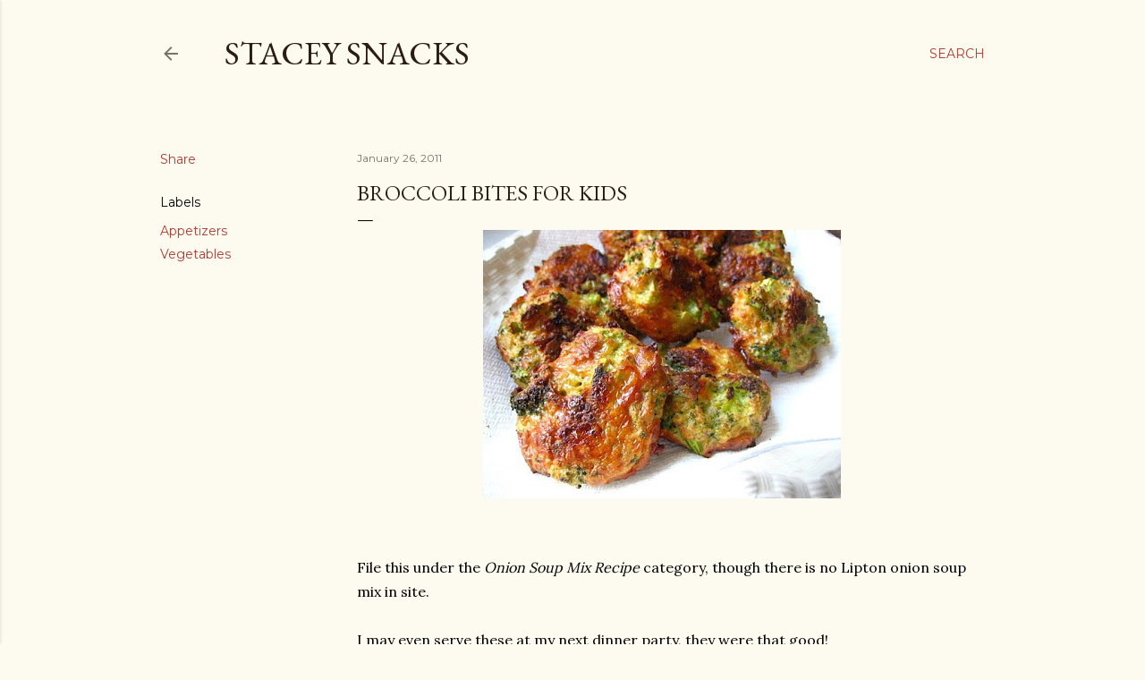

--- FILE ---
content_type: text/html; charset=UTF-8
request_url: http://www.staceysnacksonline.com/2011/01/broccoli-bites-for-kids.html?showComment=1490810913811
body_size: 56916
content:
<!DOCTYPE html>
<html dir='ltr' lang='en'>
<head>
<meta content='width=device-width, initial-scale=1' name='viewport'/>
<title>Broccoli Bites for Kids</title>
<meta content='text/html; charset=UTF-8' http-equiv='Content-Type'/>
<!-- Chrome, Firefox OS and Opera -->
<meta content='#fdfaf0' name='theme-color'/>
<!-- Windows Phone -->
<meta content='#fdfaf0' name='msapplication-navbutton-color'/>
<meta content='blogger' name='generator'/>
<link href='http://www.staceysnacksonline.com/favicon.ico' rel='icon' type='image/x-icon'/>
<link href='http://www.staceysnacksonline.com/2011/01/broccoli-bites-for-kids.html' rel='canonical'/>
<link rel="alternate" type="application/atom+xml" title="Stacey Snacks - Atom" href="http://www.staceysnacksonline.com/feeds/posts/default" />
<link rel="alternate" type="application/rss+xml" title="Stacey Snacks - RSS" href="http://www.staceysnacksonline.com/feeds/posts/default?alt=rss" />
<link rel="service.post" type="application/atom+xml" title="Stacey Snacks - Atom" href="https://www.blogger.com/feeds/1565804864045167406/posts/default" />

<link rel="alternate" type="application/atom+xml" title="Stacey Snacks - Atom" href="http://www.staceysnacksonline.com/feeds/8111348155539091249/comments/default" />
<!--Can't find substitution for tag [blog.ieCssRetrofitLinks]-->
<link href='https://blogger.googleusercontent.com/img/b/R29vZ2xl/AVvXsEjGj3tWBCGOBESeC78EGZBduFUSVEeo3nbTX51mVmvpv8VvhFlq0E_lQdhR-eDZAR45s1VZqBzupNnOPILQoASxhsTcynUZMf_SMUAktemE20hZfuenIZ0ObOB6Si8J3pxZX09S_UyR-fk/s400/bites5.jpg' rel='image_src'/>
<meta content='http://www.staceysnacksonline.com/2011/01/broccoli-bites-for-kids.html' property='og:url'/>
<meta content='Broccoli Bites for Kids' property='og:title'/>
<meta content='  File this under the Onion Soup Mix Recipe  category, though there is no Lipton onion soup mix in site.   I may even serve these at my next...' property='og:description'/>
<meta content='https://blogger.googleusercontent.com/img/b/R29vZ2xl/AVvXsEjGj3tWBCGOBESeC78EGZBduFUSVEeo3nbTX51mVmvpv8VvhFlq0E_lQdhR-eDZAR45s1VZqBzupNnOPILQoASxhsTcynUZMf_SMUAktemE20hZfuenIZ0ObOB6Si8J3pxZX09S_UyR-fk/w1200-h630-p-k-no-nu/bites5.jpg' property='og:image'/>
<style type='text/css'>@font-face{font-family:'EB Garamond';font-style:normal;font-weight:400;font-display:swap;src:url(//fonts.gstatic.com/s/ebgaramond/v32/SlGDmQSNjdsmc35JDF1K5E55YMjF_7DPuGi-6_RkCY9_WamXgHlIbvw.woff2)format('woff2');unicode-range:U+0460-052F,U+1C80-1C8A,U+20B4,U+2DE0-2DFF,U+A640-A69F,U+FE2E-FE2F;}@font-face{font-family:'EB Garamond';font-style:normal;font-weight:400;font-display:swap;src:url(//fonts.gstatic.com/s/ebgaramond/v32/SlGDmQSNjdsmc35JDF1K5E55YMjF_7DPuGi-6_RkAI9_WamXgHlIbvw.woff2)format('woff2');unicode-range:U+0301,U+0400-045F,U+0490-0491,U+04B0-04B1,U+2116;}@font-face{font-family:'EB Garamond';font-style:normal;font-weight:400;font-display:swap;src:url(//fonts.gstatic.com/s/ebgaramond/v32/SlGDmQSNjdsmc35JDF1K5E55YMjF_7DPuGi-6_RkCI9_WamXgHlIbvw.woff2)format('woff2');unicode-range:U+1F00-1FFF;}@font-face{font-family:'EB Garamond';font-style:normal;font-weight:400;font-display:swap;src:url(//fonts.gstatic.com/s/ebgaramond/v32/SlGDmQSNjdsmc35JDF1K5E55YMjF_7DPuGi-6_RkB49_WamXgHlIbvw.woff2)format('woff2');unicode-range:U+0370-0377,U+037A-037F,U+0384-038A,U+038C,U+038E-03A1,U+03A3-03FF;}@font-face{font-family:'EB Garamond';font-style:normal;font-weight:400;font-display:swap;src:url(//fonts.gstatic.com/s/ebgaramond/v32/SlGDmQSNjdsmc35JDF1K5E55YMjF_7DPuGi-6_RkC49_WamXgHlIbvw.woff2)format('woff2');unicode-range:U+0102-0103,U+0110-0111,U+0128-0129,U+0168-0169,U+01A0-01A1,U+01AF-01B0,U+0300-0301,U+0303-0304,U+0308-0309,U+0323,U+0329,U+1EA0-1EF9,U+20AB;}@font-face{font-family:'EB Garamond';font-style:normal;font-weight:400;font-display:swap;src:url(//fonts.gstatic.com/s/ebgaramond/v32/SlGDmQSNjdsmc35JDF1K5E55YMjF_7DPuGi-6_RkCo9_WamXgHlIbvw.woff2)format('woff2');unicode-range:U+0100-02BA,U+02BD-02C5,U+02C7-02CC,U+02CE-02D7,U+02DD-02FF,U+0304,U+0308,U+0329,U+1D00-1DBF,U+1E00-1E9F,U+1EF2-1EFF,U+2020,U+20A0-20AB,U+20AD-20C0,U+2113,U+2C60-2C7F,U+A720-A7FF;}@font-face{font-family:'EB Garamond';font-style:normal;font-weight:400;font-display:swap;src:url(//fonts.gstatic.com/s/ebgaramond/v32/SlGDmQSNjdsmc35JDF1K5E55YMjF_7DPuGi-6_RkBI9_WamXgHlI.woff2)format('woff2');unicode-range:U+0000-00FF,U+0131,U+0152-0153,U+02BB-02BC,U+02C6,U+02DA,U+02DC,U+0304,U+0308,U+0329,U+2000-206F,U+20AC,U+2122,U+2191,U+2193,U+2212,U+2215,U+FEFF,U+FFFD;}@font-face{font-family:'Lora';font-style:normal;font-weight:400;font-display:swap;src:url(//fonts.gstatic.com/s/lora/v37/0QI6MX1D_JOuGQbT0gvTJPa787weuxJMkq18ndeYxZ2JTg.woff2)format('woff2');unicode-range:U+0460-052F,U+1C80-1C8A,U+20B4,U+2DE0-2DFF,U+A640-A69F,U+FE2E-FE2F;}@font-face{font-family:'Lora';font-style:normal;font-weight:400;font-display:swap;src:url(//fonts.gstatic.com/s/lora/v37/0QI6MX1D_JOuGQbT0gvTJPa787weuxJFkq18ndeYxZ2JTg.woff2)format('woff2');unicode-range:U+0301,U+0400-045F,U+0490-0491,U+04B0-04B1,U+2116;}@font-face{font-family:'Lora';font-style:normal;font-weight:400;font-display:swap;src:url(//fonts.gstatic.com/s/lora/v37/0QI6MX1D_JOuGQbT0gvTJPa787weuxI9kq18ndeYxZ2JTg.woff2)format('woff2');unicode-range:U+0302-0303,U+0305,U+0307-0308,U+0310,U+0312,U+0315,U+031A,U+0326-0327,U+032C,U+032F-0330,U+0332-0333,U+0338,U+033A,U+0346,U+034D,U+0391-03A1,U+03A3-03A9,U+03B1-03C9,U+03D1,U+03D5-03D6,U+03F0-03F1,U+03F4-03F5,U+2016-2017,U+2034-2038,U+203C,U+2040,U+2043,U+2047,U+2050,U+2057,U+205F,U+2070-2071,U+2074-208E,U+2090-209C,U+20D0-20DC,U+20E1,U+20E5-20EF,U+2100-2112,U+2114-2115,U+2117-2121,U+2123-214F,U+2190,U+2192,U+2194-21AE,U+21B0-21E5,U+21F1-21F2,U+21F4-2211,U+2213-2214,U+2216-22FF,U+2308-230B,U+2310,U+2319,U+231C-2321,U+2336-237A,U+237C,U+2395,U+239B-23B7,U+23D0,U+23DC-23E1,U+2474-2475,U+25AF,U+25B3,U+25B7,U+25BD,U+25C1,U+25CA,U+25CC,U+25FB,U+266D-266F,U+27C0-27FF,U+2900-2AFF,U+2B0E-2B11,U+2B30-2B4C,U+2BFE,U+3030,U+FF5B,U+FF5D,U+1D400-1D7FF,U+1EE00-1EEFF;}@font-face{font-family:'Lora';font-style:normal;font-weight:400;font-display:swap;src:url(//fonts.gstatic.com/s/lora/v37/0QI6MX1D_JOuGQbT0gvTJPa787weuxIvkq18ndeYxZ2JTg.woff2)format('woff2');unicode-range:U+0001-000C,U+000E-001F,U+007F-009F,U+20DD-20E0,U+20E2-20E4,U+2150-218F,U+2190,U+2192,U+2194-2199,U+21AF,U+21E6-21F0,U+21F3,U+2218-2219,U+2299,U+22C4-22C6,U+2300-243F,U+2440-244A,U+2460-24FF,U+25A0-27BF,U+2800-28FF,U+2921-2922,U+2981,U+29BF,U+29EB,U+2B00-2BFF,U+4DC0-4DFF,U+FFF9-FFFB,U+10140-1018E,U+10190-1019C,U+101A0,U+101D0-101FD,U+102E0-102FB,U+10E60-10E7E,U+1D2C0-1D2D3,U+1D2E0-1D37F,U+1F000-1F0FF,U+1F100-1F1AD,U+1F1E6-1F1FF,U+1F30D-1F30F,U+1F315,U+1F31C,U+1F31E,U+1F320-1F32C,U+1F336,U+1F378,U+1F37D,U+1F382,U+1F393-1F39F,U+1F3A7-1F3A8,U+1F3AC-1F3AF,U+1F3C2,U+1F3C4-1F3C6,U+1F3CA-1F3CE,U+1F3D4-1F3E0,U+1F3ED,U+1F3F1-1F3F3,U+1F3F5-1F3F7,U+1F408,U+1F415,U+1F41F,U+1F426,U+1F43F,U+1F441-1F442,U+1F444,U+1F446-1F449,U+1F44C-1F44E,U+1F453,U+1F46A,U+1F47D,U+1F4A3,U+1F4B0,U+1F4B3,U+1F4B9,U+1F4BB,U+1F4BF,U+1F4C8-1F4CB,U+1F4D6,U+1F4DA,U+1F4DF,U+1F4E3-1F4E6,U+1F4EA-1F4ED,U+1F4F7,U+1F4F9-1F4FB,U+1F4FD-1F4FE,U+1F503,U+1F507-1F50B,U+1F50D,U+1F512-1F513,U+1F53E-1F54A,U+1F54F-1F5FA,U+1F610,U+1F650-1F67F,U+1F687,U+1F68D,U+1F691,U+1F694,U+1F698,U+1F6AD,U+1F6B2,U+1F6B9-1F6BA,U+1F6BC,U+1F6C6-1F6CF,U+1F6D3-1F6D7,U+1F6E0-1F6EA,U+1F6F0-1F6F3,U+1F6F7-1F6FC,U+1F700-1F7FF,U+1F800-1F80B,U+1F810-1F847,U+1F850-1F859,U+1F860-1F887,U+1F890-1F8AD,U+1F8B0-1F8BB,U+1F8C0-1F8C1,U+1F900-1F90B,U+1F93B,U+1F946,U+1F984,U+1F996,U+1F9E9,U+1FA00-1FA6F,U+1FA70-1FA7C,U+1FA80-1FA89,U+1FA8F-1FAC6,U+1FACE-1FADC,U+1FADF-1FAE9,U+1FAF0-1FAF8,U+1FB00-1FBFF;}@font-face{font-family:'Lora';font-style:normal;font-weight:400;font-display:swap;src:url(//fonts.gstatic.com/s/lora/v37/0QI6MX1D_JOuGQbT0gvTJPa787weuxJOkq18ndeYxZ2JTg.woff2)format('woff2');unicode-range:U+0102-0103,U+0110-0111,U+0128-0129,U+0168-0169,U+01A0-01A1,U+01AF-01B0,U+0300-0301,U+0303-0304,U+0308-0309,U+0323,U+0329,U+1EA0-1EF9,U+20AB;}@font-face{font-family:'Lora';font-style:normal;font-weight:400;font-display:swap;src:url(//fonts.gstatic.com/s/lora/v37/0QI6MX1D_JOuGQbT0gvTJPa787weuxJPkq18ndeYxZ2JTg.woff2)format('woff2');unicode-range:U+0100-02BA,U+02BD-02C5,U+02C7-02CC,U+02CE-02D7,U+02DD-02FF,U+0304,U+0308,U+0329,U+1D00-1DBF,U+1E00-1E9F,U+1EF2-1EFF,U+2020,U+20A0-20AB,U+20AD-20C0,U+2113,U+2C60-2C7F,U+A720-A7FF;}@font-face{font-family:'Lora';font-style:normal;font-weight:400;font-display:swap;src:url(//fonts.gstatic.com/s/lora/v37/0QI6MX1D_JOuGQbT0gvTJPa787weuxJBkq18ndeYxZ0.woff2)format('woff2');unicode-range:U+0000-00FF,U+0131,U+0152-0153,U+02BB-02BC,U+02C6,U+02DA,U+02DC,U+0304,U+0308,U+0329,U+2000-206F,U+20AC,U+2122,U+2191,U+2193,U+2212,U+2215,U+FEFF,U+FFFD;}@font-face{font-family:'Montserrat';font-style:normal;font-weight:400;font-display:swap;src:url(//fonts.gstatic.com/s/montserrat/v31/JTUSjIg1_i6t8kCHKm459WRhyyTh89ZNpQ.woff2)format('woff2');unicode-range:U+0460-052F,U+1C80-1C8A,U+20B4,U+2DE0-2DFF,U+A640-A69F,U+FE2E-FE2F;}@font-face{font-family:'Montserrat';font-style:normal;font-weight:400;font-display:swap;src:url(//fonts.gstatic.com/s/montserrat/v31/JTUSjIg1_i6t8kCHKm459W1hyyTh89ZNpQ.woff2)format('woff2');unicode-range:U+0301,U+0400-045F,U+0490-0491,U+04B0-04B1,U+2116;}@font-face{font-family:'Montserrat';font-style:normal;font-weight:400;font-display:swap;src:url(//fonts.gstatic.com/s/montserrat/v31/JTUSjIg1_i6t8kCHKm459WZhyyTh89ZNpQ.woff2)format('woff2');unicode-range:U+0102-0103,U+0110-0111,U+0128-0129,U+0168-0169,U+01A0-01A1,U+01AF-01B0,U+0300-0301,U+0303-0304,U+0308-0309,U+0323,U+0329,U+1EA0-1EF9,U+20AB;}@font-face{font-family:'Montserrat';font-style:normal;font-weight:400;font-display:swap;src:url(//fonts.gstatic.com/s/montserrat/v31/JTUSjIg1_i6t8kCHKm459WdhyyTh89ZNpQ.woff2)format('woff2');unicode-range:U+0100-02BA,U+02BD-02C5,U+02C7-02CC,U+02CE-02D7,U+02DD-02FF,U+0304,U+0308,U+0329,U+1D00-1DBF,U+1E00-1E9F,U+1EF2-1EFF,U+2020,U+20A0-20AB,U+20AD-20C0,U+2113,U+2C60-2C7F,U+A720-A7FF;}@font-face{font-family:'Montserrat';font-style:normal;font-weight:400;font-display:swap;src:url(//fonts.gstatic.com/s/montserrat/v31/JTUSjIg1_i6t8kCHKm459WlhyyTh89Y.woff2)format('woff2');unicode-range:U+0000-00FF,U+0131,U+0152-0153,U+02BB-02BC,U+02C6,U+02DA,U+02DC,U+0304,U+0308,U+0329,U+2000-206F,U+20AC,U+2122,U+2191,U+2193,U+2212,U+2215,U+FEFF,U+FFFD;}@font-face{font-family:'Montserrat';font-style:normal;font-weight:700;font-display:swap;src:url(//fonts.gstatic.com/s/montserrat/v31/JTUSjIg1_i6t8kCHKm459WRhyyTh89ZNpQ.woff2)format('woff2');unicode-range:U+0460-052F,U+1C80-1C8A,U+20B4,U+2DE0-2DFF,U+A640-A69F,U+FE2E-FE2F;}@font-face{font-family:'Montserrat';font-style:normal;font-weight:700;font-display:swap;src:url(//fonts.gstatic.com/s/montserrat/v31/JTUSjIg1_i6t8kCHKm459W1hyyTh89ZNpQ.woff2)format('woff2');unicode-range:U+0301,U+0400-045F,U+0490-0491,U+04B0-04B1,U+2116;}@font-face{font-family:'Montserrat';font-style:normal;font-weight:700;font-display:swap;src:url(//fonts.gstatic.com/s/montserrat/v31/JTUSjIg1_i6t8kCHKm459WZhyyTh89ZNpQ.woff2)format('woff2');unicode-range:U+0102-0103,U+0110-0111,U+0128-0129,U+0168-0169,U+01A0-01A1,U+01AF-01B0,U+0300-0301,U+0303-0304,U+0308-0309,U+0323,U+0329,U+1EA0-1EF9,U+20AB;}@font-face{font-family:'Montserrat';font-style:normal;font-weight:700;font-display:swap;src:url(//fonts.gstatic.com/s/montserrat/v31/JTUSjIg1_i6t8kCHKm459WdhyyTh89ZNpQ.woff2)format('woff2');unicode-range:U+0100-02BA,U+02BD-02C5,U+02C7-02CC,U+02CE-02D7,U+02DD-02FF,U+0304,U+0308,U+0329,U+1D00-1DBF,U+1E00-1E9F,U+1EF2-1EFF,U+2020,U+20A0-20AB,U+20AD-20C0,U+2113,U+2C60-2C7F,U+A720-A7FF;}@font-face{font-family:'Montserrat';font-style:normal;font-weight:700;font-display:swap;src:url(//fonts.gstatic.com/s/montserrat/v31/JTUSjIg1_i6t8kCHKm459WlhyyTh89Y.woff2)format('woff2');unicode-range:U+0000-00FF,U+0131,U+0152-0153,U+02BB-02BC,U+02C6,U+02DA,U+02DC,U+0304,U+0308,U+0329,U+2000-206F,U+20AC,U+2122,U+2191,U+2193,U+2212,U+2215,U+FEFF,U+FFFD;}</style>
<style id='page-skin-1' type='text/css'><!--
/*! normalize.css v3.0.1 | MIT License | git.io/normalize */html{font-family:sans-serif;-ms-text-size-adjust:100%;-webkit-text-size-adjust:100%}body{margin:0}article,aside,details,figcaption,figure,footer,header,hgroup,main,nav,section,summary{display:block}audio,canvas,progress,video{display:inline-block;vertical-align:baseline}audio:not([controls]){display:none;height:0}[hidden],template{display:none}a{background:transparent}a:active,a:hover{outline:0}abbr[title]{border-bottom:1px dotted}b,strong{font-weight:bold}dfn{font-style:italic}h1{font-size:2em;margin:.67em 0}mark{background:#ff0;color:#000}small{font-size:80%}sub,sup{font-size:75%;line-height:0;position:relative;vertical-align:baseline}sup{top:-0.5em}sub{bottom:-0.25em}img{border:0}svg:not(:root){overflow:hidden}figure{margin:1em 40px}hr{-moz-box-sizing:content-box;box-sizing:content-box;height:0}pre{overflow:auto}code,kbd,pre,samp{font-family:monospace,monospace;font-size:1em}button,input,optgroup,select,textarea{color:inherit;font:inherit;margin:0}button{overflow:visible}button,select{text-transform:none}button,html input[type="button"],input[type="reset"],input[type="submit"]{-webkit-appearance:button;cursor:pointer}button[disabled],html input[disabled]{cursor:default}button::-moz-focus-inner,input::-moz-focus-inner{border:0;padding:0}input{line-height:normal}input[type="checkbox"],input[type="radio"]{box-sizing:border-box;padding:0}input[type="number"]::-webkit-inner-spin-button,input[type="number"]::-webkit-outer-spin-button{height:auto}input[type="search"]{-webkit-appearance:textfield;-moz-box-sizing:content-box;-webkit-box-sizing:content-box;box-sizing:content-box}input[type="search"]::-webkit-search-cancel-button,input[type="search"]::-webkit-search-decoration{-webkit-appearance:none}fieldset{border:1px solid #c0c0c0;margin:0 2px;padding:.35em .625em .75em}legend{border:0;padding:0}textarea{overflow:auto}optgroup{font-weight:bold}table{border-collapse:collapse;border-spacing:0}td,th{padding:0}
/*!************************************************
* Blogger Template Style
* Name: Soho
**************************************************/
body{
overflow-wrap:break-word;
word-break:break-word;
word-wrap:break-word
}
.hidden{
display:none
}
.invisible{
visibility:hidden
}
.container::after,.float-container::after{
clear:both;
content:"";
display:table
}
.clearboth{
clear:both
}
#comments .comment .comment-actions,.subscribe-popup .FollowByEmail .follow-by-email-submit{
background:0 0;
border:0;
box-shadow:none;
color:#a93e33;
cursor:pointer;
font-size:14px;
font-weight:700;
outline:0;
text-decoration:none;
text-transform:uppercase;
width:auto
}
.dim-overlay{
background-color:rgba(0,0,0,.54);
height:100vh;
left:0;
position:fixed;
top:0;
width:100%
}
#sharing-dim-overlay{
background-color:transparent
}
input::-ms-clear{
display:none
}
.blogger-logo,.svg-icon-24.blogger-logo{
fill:#ff9800;
opacity:1
}
.loading-spinner-large{
-webkit-animation:mspin-rotate 1.568s infinite linear;
animation:mspin-rotate 1.568s infinite linear;
height:48px;
overflow:hidden;
position:absolute;
width:48px;
z-index:200
}
.loading-spinner-large>div{
-webkit-animation:mspin-revrot 5332ms infinite steps(4);
animation:mspin-revrot 5332ms infinite steps(4)
}
.loading-spinner-large>div>div{
-webkit-animation:mspin-singlecolor-large-film 1333ms infinite steps(81);
animation:mspin-singlecolor-large-film 1333ms infinite steps(81);
background-size:100%;
height:48px;
width:3888px
}
.mspin-black-large>div>div,.mspin-grey_54-large>div>div{
background-image:url(https://www.blogblog.com/indie/mspin_black_large.svg)
}
.mspin-white-large>div>div{
background-image:url(https://www.blogblog.com/indie/mspin_white_large.svg)
}
.mspin-grey_54-large{
opacity:.54
}
@-webkit-keyframes mspin-singlecolor-large-film{
from{
-webkit-transform:translateX(0);
transform:translateX(0)
}
to{
-webkit-transform:translateX(-3888px);
transform:translateX(-3888px)
}
}
@keyframes mspin-singlecolor-large-film{
from{
-webkit-transform:translateX(0);
transform:translateX(0)
}
to{
-webkit-transform:translateX(-3888px);
transform:translateX(-3888px)
}
}
@-webkit-keyframes mspin-rotate{
from{
-webkit-transform:rotate(0);
transform:rotate(0)
}
to{
-webkit-transform:rotate(360deg);
transform:rotate(360deg)
}
}
@keyframes mspin-rotate{
from{
-webkit-transform:rotate(0);
transform:rotate(0)
}
to{
-webkit-transform:rotate(360deg);
transform:rotate(360deg)
}
}
@-webkit-keyframes mspin-revrot{
from{
-webkit-transform:rotate(0);
transform:rotate(0)
}
to{
-webkit-transform:rotate(-360deg);
transform:rotate(-360deg)
}
}
@keyframes mspin-revrot{
from{
-webkit-transform:rotate(0);
transform:rotate(0)
}
to{
-webkit-transform:rotate(-360deg);
transform:rotate(-360deg)
}
}
.skip-navigation{
background-color:#fff;
box-sizing:border-box;
color:#000;
display:block;
height:0;
left:0;
line-height:50px;
overflow:hidden;
padding-top:0;
position:fixed;
text-align:center;
top:0;
-webkit-transition:box-shadow .3s,height .3s,padding-top .3s;
transition:box-shadow .3s,height .3s,padding-top .3s;
width:100%;
z-index:900
}
.skip-navigation:focus{
box-shadow:0 4px 5px 0 rgba(0,0,0,.14),0 1px 10px 0 rgba(0,0,0,.12),0 2px 4px -1px rgba(0,0,0,.2);
height:50px
}
#main{
outline:0
}
.main-heading{
position:absolute;
clip:rect(1px,1px,1px,1px);
padding:0;
border:0;
height:1px;
width:1px;
overflow:hidden
}
.Attribution{
margin-top:1em;
text-align:center
}
.Attribution .blogger img,.Attribution .blogger svg{
vertical-align:bottom
}
.Attribution .blogger img{
margin-right:.5em
}
.Attribution div{
line-height:24px;
margin-top:.5em
}
.Attribution .copyright,.Attribution .image-attribution{
font-size:.7em;
margin-top:1.5em
}
.BLOG_mobile_video_class{
display:none
}
.bg-photo{
background-attachment:scroll!important
}
body .CSS_LIGHTBOX{
z-index:900
}
.extendable .show-less,.extendable .show-more{
border-color:#a93e33;
color:#a93e33;
margin-top:8px
}
.extendable .show-less.hidden,.extendable .show-more.hidden{
display:none
}
.inline-ad{
display:none;
max-width:100%;
overflow:hidden
}
.adsbygoogle{
display:block
}
#cookieChoiceInfo{
bottom:0;
top:auto
}
iframe.b-hbp-video{
border:0
}
.post-body img{
max-width:100%
}
.post-body iframe{
max-width:100%
}
.post-body a[imageanchor="1"]{
display:inline-block
}
.byline{
margin-right:1em
}
.byline:last-child{
margin-right:0
}
.link-copied-dialog{
max-width:520px;
outline:0
}
.link-copied-dialog .modal-dialog-buttons{
margin-top:8px
}
.link-copied-dialog .goog-buttonset-default{
background:0 0;
border:0
}
.link-copied-dialog .goog-buttonset-default:focus{
outline:0
}
.paging-control-container{
margin-bottom:16px
}
.paging-control-container .paging-control{
display:inline-block
}
.paging-control-container .comment-range-text::after,.paging-control-container .paging-control{
color:#a93e33
}
.paging-control-container .comment-range-text,.paging-control-container .paging-control{
margin-right:8px
}
.paging-control-container .comment-range-text::after,.paging-control-container .paging-control::after{
content:"\b7";
cursor:default;
padding-left:8px;
pointer-events:none
}
.paging-control-container .comment-range-text:last-child::after,.paging-control-container .paging-control:last-child::after{
content:none
}
.byline.reactions iframe{
height:20px
}
.b-notification{
color:#000;
background-color:#fff;
border-bottom:solid 1px #000;
box-sizing:border-box;
padding:16px 32px;
text-align:center
}
.b-notification.visible{
-webkit-transition:margin-top .3s cubic-bezier(.4,0,.2,1);
transition:margin-top .3s cubic-bezier(.4,0,.2,1)
}
.b-notification.invisible{
position:absolute
}
.b-notification-close{
position:absolute;
right:8px;
top:8px
}
.no-posts-message{
line-height:40px;
text-align:center
}
@media screen and (max-width:1162px){
body.item-view .post-body a[imageanchor="1"][style*="float: left;"],body.item-view .post-body a[imageanchor="1"][style*="float: right;"]{
float:none!important;
clear:none!important
}
body.item-view .post-body a[imageanchor="1"] img{
display:block;
height:auto;
margin:0 auto
}
body.item-view .post-body>.separator:first-child>a[imageanchor="1"]:first-child{
margin-top:20px
}
.post-body a[imageanchor]{
display:block
}
body.item-view .post-body a[imageanchor="1"]{
margin-left:0!important;
margin-right:0!important
}
body.item-view .post-body a[imageanchor="1"]+a[imageanchor="1"]{
margin-top:16px
}
}
.item-control{
display:none
}
#comments{
border-top:1px dashed rgba(0,0,0,.54);
margin-top:20px;
padding:20px
}
#comments .comment-thread ol{
margin:0;
padding-left:0;
padding-left:0
}
#comments .comment .comment-replybox-single,#comments .comment-thread .comment-replies{
margin-left:60px
}
#comments .comment-thread .thread-count{
display:none
}
#comments .comment{
list-style-type:none;
padding:0 0 30px;
position:relative
}
#comments .comment .comment{
padding-bottom:8px
}
.comment .avatar-image-container{
position:absolute
}
.comment .avatar-image-container img{
border-radius:50%
}
.avatar-image-container svg,.comment .avatar-image-container .avatar-icon{
border-radius:50%;
border:solid 1px #000000;
box-sizing:border-box;
fill:#000000;
height:35px;
margin:0;
padding:7px;
width:35px
}
.comment .comment-block{
margin-top:10px;
margin-left:60px;
padding-bottom:0
}
#comments .comment-author-header-wrapper{
margin-left:40px
}
#comments .comment .thread-expanded .comment-block{
padding-bottom:20px
}
#comments .comment .comment-header .user,#comments .comment .comment-header .user a{
color:#000000;
font-style:normal;
font-weight:700
}
#comments .comment .comment-actions{
bottom:0;
margin-bottom:15px;
position:absolute
}
#comments .comment .comment-actions>*{
margin-right:8px
}
#comments .comment .comment-header .datetime{
bottom:0;
color:rgba(0, 0, 0, 0.54);
display:inline-block;
font-size:13px;
font-style:italic;
margin-left:8px
}
#comments .comment .comment-footer .comment-timestamp a,#comments .comment .comment-header .datetime a{
color:rgba(0, 0, 0, 0.54)
}
#comments .comment .comment-content,.comment .comment-body{
margin-top:12px;
word-break:break-word
}
.comment-body{
margin-bottom:12px
}
#comments.embed[data-num-comments="0"]{
border:0;
margin-top:0;
padding-top:0
}
#comments.embed[data-num-comments="0"] #comment-post-message,#comments.embed[data-num-comments="0"] div.comment-form>p,#comments.embed[data-num-comments="0"] p.comment-footer{
display:none
}
#comment-editor-src{
display:none
}
.comments .comments-content .loadmore.loaded{
max-height:0;
opacity:0;
overflow:hidden
}
.extendable .remaining-items{
height:0;
overflow:hidden;
-webkit-transition:height .3s cubic-bezier(.4,0,.2,1);
transition:height .3s cubic-bezier(.4,0,.2,1)
}
.extendable .remaining-items.expanded{
height:auto
}
.svg-icon-24,.svg-icon-24-button{
cursor:pointer;
height:24px;
width:24px;
min-width:24px
}
.touch-icon{
margin:-12px;
padding:12px
}
.touch-icon:active,.touch-icon:focus{
background-color:rgba(153,153,153,.4);
border-radius:50%
}
svg:not(:root).touch-icon{
overflow:visible
}
html[dir=rtl] .rtl-reversible-icon{
-webkit-transform:scaleX(-1);
-ms-transform:scaleX(-1);
transform:scaleX(-1)
}
.svg-icon-24-button,.touch-icon-button{
background:0 0;
border:0;
margin:0;
outline:0;
padding:0
}
.touch-icon-button .touch-icon:active,.touch-icon-button .touch-icon:focus{
background-color:transparent
}
.touch-icon-button:active .touch-icon,.touch-icon-button:focus .touch-icon{
background-color:rgba(153,153,153,.4);
border-radius:50%
}
.Profile .default-avatar-wrapper .avatar-icon{
border-radius:50%;
border:solid 1px #000000;
box-sizing:border-box;
fill:#000000;
margin:0
}
.Profile .individual .default-avatar-wrapper .avatar-icon{
padding:25px
}
.Profile .individual .avatar-icon,.Profile .individual .profile-img{
height:120px;
width:120px
}
.Profile .team .default-avatar-wrapper .avatar-icon{
padding:8px
}
.Profile .team .avatar-icon,.Profile .team .default-avatar-wrapper,.Profile .team .profile-img{
height:40px;
width:40px
}
.snippet-container{
margin:0;
position:relative;
overflow:hidden
}
.snippet-fade{
bottom:0;
box-sizing:border-box;
position:absolute;
width:96px
}
.snippet-fade{
right:0
}
.snippet-fade:after{
content:"\2026"
}
.snippet-fade:after{
float:right
}
.centered-top-container.sticky{
left:0;
position:fixed;
right:0;
top:0;
width:auto;
z-index:50;
-webkit-transition-property:opacity,-webkit-transform;
transition-property:opacity,-webkit-transform;
transition-property:transform,opacity;
transition-property:transform,opacity,-webkit-transform;
-webkit-transition-duration:.2s;
transition-duration:.2s;
-webkit-transition-timing-function:cubic-bezier(.4,0,.2,1);
transition-timing-function:cubic-bezier(.4,0,.2,1)
}
.centered-top-placeholder{
display:none
}
.collapsed-header .centered-top-placeholder{
display:block
}
.centered-top-container .Header .replaced h1,.centered-top-placeholder .Header .replaced h1{
display:none
}
.centered-top-container.sticky .Header .replaced h1{
display:block
}
.centered-top-container.sticky .Header .header-widget{
background:0 0
}
.centered-top-container.sticky .Header .header-image-wrapper{
display:none
}
.centered-top-container img,.centered-top-placeholder img{
max-width:100%
}
.collapsible{
-webkit-transition:height .3s cubic-bezier(.4,0,.2,1);
transition:height .3s cubic-bezier(.4,0,.2,1)
}
.collapsible,.collapsible>summary{
display:block;
overflow:hidden
}
.collapsible>:not(summary){
display:none
}
.collapsible[open]>:not(summary){
display:block
}
.collapsible:focus,.collapsible>summary:focus{
outline:0
}
.collapsible>summary{
cursor:pointer;
display:block;
padding:0
}
.collapsible:focus>summary,.collapsible>summary:focus{
background-color:transparent
}
.collapsible>summary::-webkit-details-marker{
display:none
}
.collapsible-title{
-webkit-box-align:center;
-webkit-align-items:center;
-ms-flex-align:center;
align-items:center;
display:-webkit-box;
display:-webkit-flex;
display:-ms-flexbox;
display:flex
}
.collapsible-title .title{
-webkit-box-flex:1;
-webkit-flex:1 1 auto;
-ms-flex:1 1 auto;
flex:1 1 auto;
-webkit-box-ordinal-group:1;
-webkit-order:0;
-ms-flex-order:0;
order:0;
overflow:hidden;
text-overflow:ellipsis;
white-space:nowrap
}
.collapsible-title .chevron-down,.collapsible[open] .collapsible-title .chevron-up{
display:block
}
.collapsible-title .chevron-up,.collapsible[open] .collapsible-title .chevron-down{
display:none
}
.flat-button{
cursor:pointer;
display:inline-block;
font-weight:700;
text-transform:uppercase;
border-radius:2px;
padding:8px;
margin:-8px
}
.flat-icon-button{
background:0 0;
border:0;
margin:0;
outline:0;
padding:0;
margin:-12px;
padding:12px;
cursor:pointer;
box-sizing:content-box;
display:inline-block;
line-height:0
}
.flat-icon-button,.flat-icon-button .splash-wrapper{
border-radius:50%
}
.flat-icon-button .splash.animate{
-webkit-animation-duration:.3s;
animation-duration:.3s
}
.overflowable-container{
max-height:28px;
overflow:hidden;
position:relative
}
.overflow-button{
cursor:pointer
}
#overflowable-dim-overlay{
background:0 0
}
.overflow-popup{
box-shadow:0 2px 2px 0 rgba(0,0,0,.14),0 3px 1px -2px rgba(0,0,0,.2),0 1px 5px 0 rgba(0,0,0,.12);
background-color:#fdfaf0;
left:0;
max-width:calc(100% - 32px);
position:absolute;
top:0;
visibility:hidden;
z-index:101
}
.overflow-popup ul{
list-style:none
}
.overflow-popup .tabs li,.overflow-popup li{
display:block;
height:auto
}
.overflow-popup .tabs li{
padding-left:0;
padding-right:0
}
.overflow-button.hidden,.overflow-popup .tabs li.hidden,.overflow-popup li.hidden{
display:none
}
.search{
display:-webkit-box;
display:-webkit-flex;
display:-ms-flexbox;
display:flex;
line-height:24px;
width:24px
}
.search.focused{
width:100%
}
.search.focused .section{
width:100%
}
.search form{
z-index:101
}
.search h3{
display:none
}
.search form{
display:-webkit-box;
display:-webkit-flex;
display:-ms-flexbox;
display:flex;
-webkit-box-flex:1;
-webkit-flex:1 0 0;
-ms-flex:1 0 0px;
flex:1 0 0;
border-bottom:solid 1px transparent;
padding-bottom:8px
}
.search form>*{
display:none
}
.search.focused form>*{
display:block
}
.search .search-input label{
display:none
}
.centered-top-placeholder.cloned .search form{
z-index:30
}
.search.focused form{
border-color:rgba(0, 0, 0, 0.54);
position:relative;
width:auto
}
.collapsed-header .centered-top-container .search.focused form{
border-bottom-color:transparent
}
.search-expand{
-webkit-box-flex:0;
-webkit-flex:0 0 auto;
-ms-flex:0 0 auto;
flex:0 0 auto
}
.search-expand-text{
display:none
}
.search-close{
display:inline;
vertical-align:middle
}
.search-input{
-webkit-box-flex:1;
-webkit-flex:1 0 1px;
-ms-flex:1 0 1px;
flex:1 0 1px
}
.search-input input{
background:0 0;
border:0;
box-sizing:border-box;
color:rgba(0, 0, 0, 0.54);
display:inline-block;
outline:0;
width:calc(100% - 48px)
}
.search-input input.no-cursor{
color:transparent;
text-shadow:0 0 0 rgba(0, 0, 0, 0.54)
}
.collapsed-header .centered-top-container .search-action,.collapsed-header .centered-top-container .search-input input{
color:rgba(0, 0, 0, 0.54)
}
.collapsed-header .centered-top-container .search-input input.no-cursor{
color:transparent;
text-shadow:0 0 0 rgba(0, 0, 0, 0.54)
}
.collapsed-header .centered-top-container .search-input input.no-cursor:focus,.search-input input.no-cursor:focus{
outline:0
}
.search-focused>*{
visibility:hidden
}
.search-focused .search,.search-focused .search-icon{
visibility:visible
}
.search.focused .search-action{
display:block
}
.search.focused .search-action:disabled{
opacity:.3
}
.widget.Sharing .sharing-button{
display:none
}
.widget.Sharing .sharing-buttons li{
padding:0
}
.widget.Sharing .sharing-buttons li span{
display:none
}
.post-share-buttons{
position:relative
}
.centered-bottom .share-buttons .svg-icon-24,.share-buttons .svg-icon-24{
fill:#000000
}
.sharing-open.touch-icon-button:active .touch-icon,.sharing-open.touch-icon-button:focus .touch-icon{
background-color:transparent
}
.share-buttons{
background-color:#fdfaf0;
border-radius:2px;
box-shadow:0 2px 2px 0 rgba(0,0,0,.14),0 3px 1px -2px rgba(0,0,0,.2),0 1px 5px 0 rgba(0,0,0,.12);
color:#000000;
list-style:none;
margin:0;
padding:8px 0;
position:absolute;
top:-11px;
min-width:200px;
z-index:101
}
.share-buttons.hidden{
display:none
}
.sharing-button{
background:0 0;
border:0;
margin:0;
outline:0;
padding:0;
cursor:pointer
}
.share-buttons li{
margin:0;
height:48px
}
.share-buttons li:last-child{
margin-bottom:0
}
.share-buttons li .sharing-platform-button{
box-sizing:border-box;
cursor:pointer;
display:block;
height:100%;
margin-bottom:0;
padding:0 16px;
position:relative;
width:100%
}
.share-buttons li .sharing-platform-button:focus,.share-buttons li .sharing-platform-button:hover{
background-color:rgba(128,128,128,.1);
outline:0
}
.share-buttons li svg[class*=" sharing-"],.share-buttons li svg[class^=sharing-]{
position:absolute;
top:10px
}
.share-buttons li span.sharing-platform-button{
position:relative;
top:0
}
.share-buttons li .platform-sharing-text{
display:block;
font-size:16px;
line-height:48px;
white-space:nowrap
}
.share-buttons li .platform-sharing-text{
margin-left:56px
}
.sidebar-container{
background-color:#f7f7f7;
max-width:284px;
overflow-y:auto;
-webkit-transition-property:-webkit-transform;
transition-property:-webkit-transform;
transition-property:transform;
transition-property:transform,-webkit-transform;
-webkit-transition-duration:.3s;
transition-duration:.3s;
-webkit-transition-timing-function:cubic-bezier(0,0,.2,1);
transition-timing-function:cubic-bezier(0,0,.2,1);
width:284px;
z-index:101;
-webkit-overflow-scrolling:touch
}
.sidebar-container .navigation{
line-height:0;
padding:16px
}
.sidebar-container .sidebar-back{
cursor:pointer
}
.sidebar-container .widget{
background:0 0;
margin:0 16px;
padding:16px 0
}
.sidebar-container .widget .title{
color:rgba(0, 0, 0, 0.54);
margin:0
}
.sidebar-container .widget ul{
list-style:none;
margin:0;
padding:0
}
.sidebar-container .widget ul ul{
margin-left:1em
}
.sidebar-container .widget li{
font-size:16px;
line-height:normal
}
.sidebar-container .widget+.widget{
border-top:1px dashed rgba(0, 0, 0, 0.54)
}
.BlogArchive li{
margin:16px 0
}
.BlogArchive li:last-child{
margin-bottom:0
}
.Label li a{
display:inline-block
}
.BlogArchive .post-count,.Label .label-count{
float:right;
margin-left:.25em
}
.BlogArchive .post-count::before,.Label .label-count::before{
content:"("
}
.BlogArchive .post-count::after,.Label .label-count::after{
content:")"
}
.widget.Translate .skiptranslate>div{
display:block!important
}
.widget.Profile .profile-link{
display:-webkit-box;
display:-webkit-flex;
display:-ms-flexbox;
display:flex
}
.widget.Profile .team-member .default-avatar-wrapper,.widget.Profile .team-member .profile-img{
-webkit-box-flex:0;
-webkit-flex:0 0 auto;
-ms-flex:0 0 auto;
flex:0 0 auto;
margin-right:1em
}
.widget.Profile .individual .profile-link{
-webkit-box-orient:vertical;
-webkit-box-direction:normal;
-webkit-flex-direction:column;
-ms-flex-direction:column;
flex-direction:column
}
.widget.Profile .team .profile-link .profile-name{
-webkit-align-self:center;
-ms-flex-item-align:center;
align-self:center;
display:block;
-webkit-box-flex:1;
-webkit-flex:1 1 auto;
-ms-flex:1 1 auto;
flex:1 1 auto
}
.dim-overlay{
background-color:rgba(0,0,0,.54);
z-index:100
}
body.sidebar-visible{
overflow-y:hidden
}
@media screen and (max-width:1439px){
.sidebar-container{
bottom:0;
position:fixed;
top:0;
left:0;
right:auto
}
.sidebar-container.sidebar-invisible{
-webkit-transition-timing-function:cubic-bezier(.4,0,.6,1);
transition-timing-function:cubic-bezier(.4,0,.6,1)
}
html[dir=ltr] .sidebar-container.sidebar-invisible{
-webkit-transform:translateX(-284px);
-ms-transform:translateX(-284px);
transform:translateX(-284px)
}
html[dir=rtl] .sidebar-container.sidebar-invisible{
-webkit-transform:translateX(284px);
-ms-transform:translateX(284px);
transform:translateX(284px)
}
}
@media screen and (min-width:1440px){
.sidebar-container{
position:absolute;
top:0;
left:0;
right:auto
}
.sidebar-container .navigation{
display:none
}
}
.dialog{
box-shadow:0 2px 2px 0 rgba(0,0,0,.14),0 3px 1px -2px rgba(0,0,0,.2),0 1px 5px 0 rgba(0,0,0,.12);
background:#fdfaf0;
box-sizing:border-box;
color:#000000;
padding:30px;
position:fixed;
text-align:center;
width:calc(100% - 24px);
z-index:101
}
.dialog input[type=email],.dialog input[type=text]{
background-color:transparent;
border:0;
border-bottom:solid 1px rgba(0,0,0,.12);
color:#000000;
display:block;
font-family:EB Garamond, serif;
font-size:16px;
line-height:24px;
margin:auto;
padding-bottom:7px;
outline:0;
text-align:center;
width:100%
}
.dialog input[type=email]::-webkit-input-placeholder,.dialog input[type=text]::-webkit-input-placeholder{
color:#000000
}
.dialog input[type=email]::-moz-placeholder,.dialog input[type=text]::-moz-placeholder{
color:#000000
}
.dialog input[type=email]:-ms-input-placeholder,.dialog input[type=text]:-ms-input-placeholder{
color:#000000
}
.dialog input[type=email]::-ms-input-placeholder,.dialog input[type=text]::-ms-input-placeholder{
color:#000000
}
.dialog input[type=email]::placeholder,.dialog input[type=text]::placeholder{
color:#000000
}
.dialog input[type=email]:focus,.dialog input[type=text]:focus{
border-bottom:solid 2px #a93e33;
padding-bottom:6px
}
.dialog input.no-cursor{
color:transparent;
text-shadow:0 0 0 #000000
}
.dialog input.no-cursor:focus{
outline:0
}
.dialog input.no-cursor:focus{
outline:0
}
.dialog input[type=submit]{
font-family:EB Garamond, serif
}
.dialog .goog-buttonset-default{
color:#a93e33
}
.subscribe-popup{
max-width:364px
}
.subscribe-popup h3{
color:#2c1d14;
font-size:1.8em;
margin-top:0
}
.subscribe-popup .FollowByEmail h3{
display:none
}
.subscribe-popup .FollowByEmail .follow-by-email-submit{
color:#a93e33;
display:inline-block;
margin:0 auto;
margin-top:24px;
width:auto;
white-space:normal
}
.subscribe-popup .FollowByEmail .follow-by-email-submit:disabled{
cursor:default;
opacity:.3
}
@media (max-width:800px){
.blog-name div.widget.Subscribe{
margin-bottom:16px
}
body.item-view .blog-name div.widget.Subscribe{
margin:8px auto 16px auto;
width:100%
}
}
body#layout .bg-photo,body#layout .bg-photo-overlay{
display:none
}
body#layout .page_body{
padding:0;
position:relative;
top:0
}
body#layout .page{
display:inline-block;
left:inherit;
position:relative;
vertical-align:top;
width:540px
}
body#layout .centered{
max-width:954px
}
body#layout .navigation{
display:none
}
body#layout .sidebar-container{
display:inline-block;
width:40%
}
body#layout .hamburger-menu,body#layout .search{
display:none
}
body{
background-color:#fdfaf0;
color:#000000;
font:normal 400 20px EB Garamond, serif;
height:100%;
margin:0;
min-height:100vh
}
h1,h2,h3,h4,h5,h6{
font-weight:400
}
a{
color:#a93e33;
text-decoration:none
}
.dim-overlay{
z-index:100
}
body.sidebar-visible .page_body{
overflow-y:scroll
}
.widget .title{
color:rgba(0, 0, 0, 0.54);
font:normal 400 12px Montserrat, sans-serif
}
.extendable .show-less,.extendable .show-more{
color:#a93e33;
font:normal 400 12px Montserrat, sans-serif;
margin:12px -8px 0 -8px;
text-transform:uppercase
}
.footer .widget,.main .widget{
margin:50px 0
}
.main .widget .title{
text-transform:uppercase
}
.inline-ad{
display:block;
margin-top:50px
}
.adsbygoogle{
text-align:center
}
.page_body{
display:-webkit-box;
display:-webkit-flex;
display:-ms-flexbox;
display:flex;
-webkit-box-orient:vertical;
-webkit-box-direction:normal;
-webkit-flex-direction:column;
-ms-flex-direction:column;
flex-direction:column;
min-height:100vh;
position:relative;
z-index:20
}
.page_body>*{
-webkit-box-flex:0;
-webkit-flex:0 0 auto;
-ms-flex:0 0 auto;
flex:0 0 auto
}
.page_body>#footer{
margin-top:auto
}
.centered-bottom,.centered-top{
margin:0 32px;
max-width:100%
}
.centered-top{
padding-bottom:12px;
padding-top:12px
}
.sticky .centered-top{
padding-bottom:0;
padding-top:0
}
.centered-top-container,.centered-top-placeholder{
background:#fdfaf0
}
.centered-top{
display:-webkit-box;
display:-webkit-flex;
display:-ms-flexbox;
display:flex;
-webkit-flex-wrap:wrap;
-ms-flex-wrap:wrap;
flex-wrap:wrap;
-webkit-box-pack:justify;
-webkit-justify-content:space-between;
-ms-flex-pack:justify;
justify-content:space-between;
position:relative
}
.sticky .centered-top{
-webkit-flex-wrap:nowrap;
-ms-flex-wrap:nowrap;
flex-wrap:nowrap
}
.centered-top-container .svg-icon-24,.centered-top-placeholder .svg-icon-24{
fill:rgba(0, 0, 0, 0.54)
}
.back-button-container,.hamburger-menu-container{
-webkit-box-flex:0;
-webkit-flex:0 0 auto;
-ms-flex:0 0 auto;
flex:0 0 auto;
height:48px;
-webkit-box-ordinal-group:2;
-webkit-order:1;
-ms-flex-order:1;
order:1
}
.sticky .back-button-container,.sticky .hamburger-menu-container{
-webkit-box-ordinal-group:2;
-webkit-order:1;
-ms-flex-order:1;
order:1
}
.back-button,.hamburger-menu,.search-expand-icon{
cursor:pointer;
margin-top:0
}
.search{
-webkit-box-align:start;
-webkit-align-items:flex-start;
-ms-flex-align:start;
align-items:flex-start;
-webkit-box-flex:0;
-webkit-flex:0 0 auto;
-ms-flex:0 0 auto;
flex:0 0 auto;
height:48px;
margin-left:24px;
-webkit-box-ordinal-group:4;
-webkit-order:3;
-ms-flex-order:3;
order:3
}
.search,.search.focused{
width:auto
}
.search.focused{
position:static
}
.sticky .search{
display:none;
-webkit-box-ordinal-group:5;
-webkit-order:4;
-ms-flex-order:4;
order:4
}
.search .section{
right:0;
margin-top:12px;
position:absolute;
top:12px;
width:0
}
.sticky .search .section{
top:0
}
.search-expand{
background:0 0;
border:0;
margin:0;
outline:0;
padding:0;
color:#a93e33;
cursor:pointer;
-webkit-box-flex:0;
-webkit-flex:0 0 auto;
-ms-flex:0 0 auto;
flex:0 0 auto;
font:normal 400 12px Montserrat, sans-serif;
text-transform:uppercase;
word-break:normal
}
.search.focused .search-expand{
visibility:hidden
}
.search .dim-overlay{
background:0 0
}
.search.focused .section{
max-width:400px
}
.search.focused form{
border-color:rgba(0, 0, 0, 0.54);
height:24px
}
.search.focused .search-input{
display:-webkit-box;
display:-webkit-flex;
display:-ms-flexbox;
display:flex;
-webkit-box-flex:1;
-webkit-flex:1 1 auto;
-ms-flex:1 1 auto;
flex:1 1 auto
}
.search-input input{
-webkit-box-flex:1;
-webkit-flex:1 1 auto;
-ms-flex:1 1 auto;
flex:1 1 auto;
font:normal 400 16px Montserrat, sans-serif
}
.search input[type=submit]{
display:none
}
.subscribe-section-container{
-webkit-box-flex:1;
-webkit-flex:1 0 auto;
-ms-flex:1 0 auto;
flex:1 0 auto;
margin-left:24px;
-webkit-box-ordinal-group:3;
-webkit-order:2;
-ms-flex-order:2;
order:2;
text-align:right
}
.sticky .subscribe-section-container{
-webkit-box-flex:0;
-webkit-flex:0 0 auto;
-ms-flex:0 0 auto;
flex:0 0 auto;
-webkit-box-ordinal-group:4;
-webkit-order:3;
-ms-flex-order:3;
order:3
}
.subscribe-button{
background:0 0;
border:0;
margin:0;
outline:0;
padding:0;
color:#a93e33;
cursor:pointer;
display:inline-block;
font:normal 400 12px Montserrat, sans-serif;
line-height:48px;
margin:0;
text-transform:uppercase;
word-break:normal
}
.subscribe-popup h3{
color:rgba(0, 0, 0, 0.54);
font:normal 400 12px Montserrat, sans-serif;
margin-bottom:24px;
text-transform:uppercase
}
.subscribe-popup div.widget.FollowByEmail .follow-by-email-address{
color:#000000;
font:normal 400 12px Montserrat, sans-serif
}
.subscribe-popup div.widget.FollowByEmail .follow-by-email-submit{
color:#a93e33;
font:normal 400 12px Montserrat, sans-serif;
margin-top:24px;
text-transform:uppercase
}
.blog-name{
-webkit-box-flex:1;
-webkit-flex:1 1 100%;
-ms-flex:1 1 100%;
flex:1 1 100%;
-webkit-box-ordinal-group:5;
-webkit-order:4;
-ms-flex-order:4;
order:4;
overflow:hidden
}
.sticky .blog-name{
-webkit-box-flex:1;
-webkit-flex:1 1 auto;
-ms-flex:1 1 auto;
flex:1 1 auto;
margin:0 12px;
-webkit-box-ordinal-group:3;
-webkit-order:2;
-ms-flex-order:2;
order:2
}
body.search-view .centered-top.search-focused .blog-name{
display:none
}
.widget.Header h1{
font:normal 400 18px EB Garamond, serif;
margin:0;
text-transform:uppercase
}
.widget.Header h1,.widget.Header h1 a{
color:#2c1d14
}
.widget.Header p{
color:rgba(0, 0, 0, 0.54);
font:normal 400 12px Montserrat, sans-serif;
line-height:1.7
}
.sticky .widget.Header h1{
font-size:16px;
line-height:48px;
overflow:hidden;
overflow-wrap:normal;
text-overflow:ellipsis;
white-space:nowrap;
word-wrap:normal
}
.sticky .widget.Header p{
display:none
}
.sticky{
box-shadow:0 1px 3px rgba(0, 0, 0, 0.1)
}
#page_list_top .widget.PageList{
font:normal 400 14px Montserrat, sans-serif;
line-height:28px
}
#page_list_top .widget.PageList .title{
display:none
}
#page_list_top .widget.PageList .overflowable-contents{
overflow:hidden
}
#page_list_top .widget.PageList .overflowable-contents ul{
list-style:none;
margin:0;
padding:0
}
#page_list_top .widget.PageList .overflow-popup ul{
list-style:none;
margin:0;
padding:0 20px
}
#page_list_top .widget.PageList .overflowable-contents li{
display:inline-block
}
#page_list_top .widget.PageList .overflowable-contents li.hidden{
display:none
}
#page_list_top .widget.PageList .overflowable-contents li:not(:first-child):before{
color:rgba(0, 0, 0, 0.54);
content:"\b7"
}
#page_list_top .widget.PageList .overflow-button a,#page_list_top .widget.PageList .overflow-popup li a,#page_list_top .widget.PageList .overflowable-contents li a{
color:rgba(0, 0, 0, 0.54);
font:normal 400 14px Montserrat, sans-serif;
line-height:28px;
text-transform:uppercase
}
#page_list_top .widget.PageList .overflow-popup li.selected a,#page_list_top .widget.PageList .overflowable-contents li.selected a{
color:rgba(0, 0, 0, 0.54);
font:normal 700 14px Montserrat, sans-serif;
line-height:28px
}
#page_list_top .widget.PageList .overflow-button{
display:inline
}
.sticky #page_list_top{
display:none
}
body.homepage-view .hero-image.has-image{
background:#fdfaf0 url(https://themes.googleusercontent.com/image?id=UhknV9AZTcSf6wlCVEj5ql3QnvqfFURft1cEn1vMnzv6U7HkSviutXfyP7gFNvPutFrW6fcMKxSw) no-repeat scroll top center /* Credit: Gintare Marcel (http://www.offset.com/photos/287216) */;;
background-attachment:scroll;
background-color:#fdfaf0;
background-size:cover;
height:62.5vw;
max-height:75vh;
min-height:200px;
width:100%
}
.post-filter-message{
background-color:#f4d6d3;
color:rgba(0, 0, 0, 0.54);
display:-webkit-box;
display:-webkit-flex;
display:-ms-flexbox;
display:flex;
-webkit-flex-wrap:wrap;
-ms-flex-wrap:wrap;
flex-wrap:wrap;
font:normal 400 12px Montserrat, sans-serif;
-webkit-box-pack:justify;
-webkit-justify-content:space-between;
-ms-flex-pack:justify;
justify-content:space-between;
margin-top:50px;
padding:18px
}
.post-filter-message .message-container{
-webkit-box-flex:1;
-webkit-flex:1 1 auto;
-ms-flex:1 1 auto;
flex:1 1 auto;
min-width:0
}
.post-filter-message .home-link-container{
-webkit-box-flex:0;
-webkit-flex:0 0 auto;
-ms-flex:0 0 auto;
flex:0 0 auto
}
.post-filter-message .search-label,.post-filter-message .search-query{
color:rgba(0, 0, 0, 0.87);
font:normal 700 12px Montserrat, sans-serif;
text-transform:uppercase
}
.post-filter-message .home-link,.post-filter-message .home-link a{
color:#a93e33;
font:normal 700 12px Montserrat, sans-serif;
text-transform:uppercase
}
.widget.FeaturedPost .thumb.hero-thumb{
background-position:center;
background-size:cover;
height:360px
}
.widget.FeaturedPost .featured-post-snippet:before{
content:"\2014"
}
.snippet-container,.snippet-fade{
font:normal 400 14px Lora, serif;
line-height:23.8px
}
.snippet-container{
max-height:166.6px;
overflow:hidden
}
.snippet-fade{
background:-webkit-linear-gradient(left,#fdfaf0 0,#fdfaf0 20%,rgba(253, 250, 240, 0) 100%);
background:linear-gradient(to left,#fdfaf0 0,#fdfaf0 20%,rgba(253, 250, 240, 0) 100%);
color:#000000
}
.post-sidebar{
display:none
}
.widget.Blog .blog-posts .post-outer-container{
width:100%
}
.no-posts{
text-align:center
}
body.feed-view .widget.Blog .blog-posts .post-outer-container,body.item-view .widget.Blog .blog-posts .post-outer{
margin-bottom:50px
}
.widget.Blog .post.no-featured-image,.widget.PopularPosts .post.no-featured-image{
background-color:#f4d6d3;
padding:30px
}
.widget.Blog .post>.post-share-buttons-top{
right:0;
position:absolute;
top:0
}
.widget.Blog .post>.post-share-buttons-bottom{
bottom:0;
right:0;
position:absolute
}
.blog-pager{
text-align:right
}
.blog-pager a{
color:#a93e33;
font:normal 400 12px Montserrat, sans-serif;
text-transform:uppercase
}
.blog-pager .blog-pager-newer-link,.blog-pager .home-link{
display:none
}
.post-title{
font:normal 400 20px EB Garamond, serif;
margin:0;
text-transform:uppercase
}
.post-title,.post-title a{
color:#2c1d14
}
.post.no-featured-image .post-title,.post.no-featured-image .post-title a{
color:#000000
}
body.item-view .post-body-container:before{
content:"\2014"
}
.post-body{
color:#000000;
font:normal 400 14px Lora, serif;
line-height:1.7
}
.post-body blockquote{
color:#000000;
font:normal 400 16px Montserrat, sans-serif;
line-height:1.7;
margin-left:0;
margin-right:0
}
.post-body img{
height:auto;
max-width:100%
}
.post-body .tr-caption{
color:#000000;
font:normal 400 12px Montserrat, sans-serif;
line-height:1.7
}
.snippet-thumbnail{
position:relative
}
.snippet-thumbnail .post-header{
background:#fdfaf0;
bottom:0;
margin-bottom:0;
padding-right:15px;
padding-bottom:5px;
padding-top:5px;
position:absolute
}
.snippet-thumbnail img{
width:100%
}
.post-footer,.post-header{
margin:8px 0
}
body.item-view .widget.Blog .post-header{
margin:0 0 16px 0
}
body.item-view .widget.Blog .post-footer{
margin:50px 0 0 0
}
.widget.FeaturedPost .post-footer{
display:-webkit-box;
display:-webkit-flex;
display:-ms-flexbox;
display:flex;
-webkit-flex-wrap:wrap;
-ms-flex-wrap:wrap;
flex-wrap:wrap;
-webkit-box-pack:justify;
-webkit-justify-content:space-between;
-ms-flex-pack:justify;
justify-content:space-between
}
.widget.FeaturedPost .post-footer>*{
-webkit-box-flex:0;
-webkit-flex:0 1 auto;
-ms-flex:0 1 auto;
flex:0 1 auto
}
.widget.FeaturedPost .post-footer,.widget.FeaturedPost .post-footer a,.widget.FeaturedPost .post-footer button{
line-height:1.7
}
.jump-link{
margin:-8px
}
.post-header,.post-header a,.post-header button{
color:rgba(0, 0, 0, 0.54);
font:normal 400 12px Montserrat, sans-serif
}
.post.no-featured-image .post-header,.post.no-featured-image .post-header a,.post.no-featured-image .post-header button{
color:rgba(0, 0, 0, 0.54)
}
.post-footer,.post-footer a,.post-footer button{
color:#a93e33;
font:normal 400 12px Montserrat, sans-serif
}
.post.no-featured-image .post-footer,.post.no-featured-image .post-footer a,.post.no-featured-image .post-footer button{
color:#a93e33
}
body.item-view .post-footer-line{
line-height:2.3
}
.byline{
display:inline-block
}
.byline .flat-button{
text-transform:none
}
.post-header .byline:not(:last-child):after{
content:"\b7"
}
.post-header .byline:not(:last-child){
margin-right:0
}
.byline.post-labels a{
display:inline-block;
word-break:break-all
}
.byline.post-labels a:not(:last-child):after{
content:","
}
.byline.reactions .reactions-label{
line-height:22px;
vertical-align:top
}
.post-share-buttons{
margin-left:0
}
.share-buttons{
background-color:#fffdf9;
border-radius:0;
box-shadow:0 1px 1px 1px rgba(0, 0, 0, 0.1);
color:rgba(0, 0, 0, 0.87);
font:normal 400 16px Montserrat, sans-serif
}
.share-buttons .svg-icon-24{
fill:#a93e33
}
#comment-holder .continue{
display:none
}
#comment-editor{
margin-bottom:20px;
margin-top:20px
}
.widget.Attribution,.widget.Attribution .copyright,.widget.Attribution .copyright a,.widget.Attribution .image-attribution,.widget.Attribution .image-attribution a,.widget.Attribution a{
color:rgba(0, 0, 0, 0.54);
font:normal 400 12px Montserrat, sans-serif
}
.widget.Attribution svg{
fill:rgba(0, 0, 0, 0.54)
}
.widget.Attribution .blogger a{
display:-webkit-box;
display:-webkit-flex;
display:-ms-flexbox;
display:flex;
-webkit-align-content:center;
-ms-flex-line-pack:center;
align-content:center;
-webkit-box-pack:center;
-webkit-justify-content:center;
-ms-flex-pack:center;
justify-content:center;
line-height:24px
}
.widget.Attribution .blogger svg{
margin-right:8px
}
.widget.Profile ul{
list-style:none;
padding:0
}
.widget.Profile .individual .default-avatar-wrapper,.widget.Profile .individual .profile-img{
border-radius:50%;
display:inline-block;
height:120px;
width:120px
}
.widget.Profile .individual .profile-data a,.widget.Profile .team .profile-name{
color:#2c1d14;
font:normal 400 20px EB Garamond, serif;
text-transform:none
}
.widget.Profile .individual dd{
color:#000000;
font:normal 400 20px EB Garamond, serif;
margin:0 auto
}
.widget.Profile .individual .profile-link,.widget.Profile .team .visit-profile{
color:#a93e33;
font:normal 400 12px Montserrat, sans-serif;
text-transform:uppercase
}
.widget.Profile .team .default-avatar-wrapper,.widget.Profile .team .profile-img{
border-radius:50%;
float:left;
height:40px;
width:40px
}
.widget.Profile .team .profile-link .profile-name-wrapper{
-webkit-box-flex:1;
-webkit-flex:1 1 auto;
-ms-flex:1 1 auto;
flex:1 1 auto
}
.widget.Label li,.widget.Label span.label-size{
color:#a93e33;
display:inline-block;
font:normal 400 12px Montserrat, sans-serif;
word-break:break-all
}
.widget.Label li:not(:last-child):after,.widget.Label span.label-size:not(:last-child):after{
content:","
}
.widget.PopularPosts .post{
margin-bottom:50px
}
body.item-view #sidebar .widget.PopularPosts{
margin-left:40px;
width:inherit
}
#comments{
border-top:none;
padding:0
}
#comments .comment .comment-footer,#comments .comment .comment-header,#comments .comment .comment-header .datetime,#comments .comment .comment-header .datetime a{
color:rgba(0, 0, 0, 0.54);
font:normal 400 12px Montserrat, sans-serif
}
#comments .comment .comment-author,#comments .comment .comment-author a,#comments .comment .comment-header .user,#comments .comment .comment-header .user a{
color:#000000;
font:normal 400 14px Montserrat, sans-serif
}
#comments .comment .comment-body,#comments .comment .comment-content{
color:#000000;
font:normal 400 14px Lora, serif
}
#comments .comment .comment-actions,#comments .footer,#comments .footer a,#comments .loadmore,#comments .paging-control{
color:#a93e33;
font:normal 400 12px Montserrat, sans-serif;
text-transform:uppercase
}
#commentsHolder{
border-bottom:none;
border-top:none
}
#comments .comment-form h4{
position:absolute;
clip:rect(1px,1px,1px,1px);
padding:0;
border:0;
height:1px;
width:1px;
overflow:hidden
}
.sidebar-container{
background-color:#fdfaf0;
color:rgba(0, 0, 0, 0.54);
font:normal 400 14px Montserrat, sans-serif;
min-height:100%
}
html[dir=ltr] .sidebar-container{
box-shadow:1px 0 3px rgba(0, 0, 0, 0.1)
}
html[dir=rtl] .sidebar-container{
box-shadow:-1px 0 3px rgba(0, 0, 0, 0.1)
}
.sidebar-container a{
color:#a93e33
}
.sidebar-container .svg-icon-24{
fill:rgba(0, 0, 0, 0.54)
}
.sidebar-container .widget{
margin:0;
margin-left:40px;
padding:40px;
padding-left:0
}
.sidebar-container .widget+.widget{
border-top:1px solid rgba(0, 0, 0, 0.54)
}
.sidebar-container .widget .title{
color:rgba(0, 0, 0, 0.54);
font:normal 400 16px Montserrat, sans-serif
}
.sidebar-container .widget ul li,.sidebar-container .widget.BlogArchive #ArchiveList li{
font:normal 400 14px Montserrat, sans-serif;
margin:1em 0 0 0
}
.sidebar-container .BlogArchive .post-count,.sidebar-container .Label .label-count{
float:none
}
.sidebar-container .Label li a{
display:inline
}
.sidebar-container .widget.Profile .default-avatar-wrapper .avatar-icon{
border-color:#000000;
fill:#000000
}
.sidebar-container .widget.Profile .individual{
text-align:center
}
.sidebar-container .widget.Profile .individual dd:before{
content:"\2014";
display:block
}
.sidebar-container .widget.Profile .individual .profile-data a,.sidebar-container .widget.Profile .team .profile-name{
color:#000000;
font:normal 400 24px EB Garamond, serif
}
.sidebar-container .widget.Profile .individual dd{
color:rgba(0, 0, 0, 0.87);
font:normal 400 12px Montserrat, sans-serif;
margin:0 30px
}
.sidebar-container .widget.Profile .individual .profile-link,.sidebar-container .widget.Profile .team .visit-profile{
color:#a93e33;
font:normal 400 14px Montserrat, sans-serif
}
.sidebar-container .snippet-fade{
background:-webkit-linear-gradient(left,#fdfaf0 0,#fdfaf0 20%,rgba(253, 250, 240, 0) 100%);
background:linear-gradient(to left,#fdfaf0 0,#fdfaf0 20%,rgba(253, 250, 240, 0) 100%)
}
@media screen and (min-width:640px){
.centered-bottom,.centered-top{
margin:0 auto;
width:576px
}
.centered-top{
-webkit-flex-wrap:nowrap;
-ms-flex-wrap:nowrap;
flex-wrap:nowrap;
padding-bottom:24px;
padding-top:36px
}
.blog-name{
-webkit-box-flex:1;
-webkit-flex:1 1 auto;
-ms-flex:1 1 auto;
flex:1 1 auto;
min-width:0;
-webkit-box-ordinal-group:3;
-webkit-order:2;
-ms-flex-order:2;
order:2
}
.sticky .blog-name{
margin:0
}
.back-button-container,.hamburger-menu-container{
margin-right:36px;
-webkit-box-ordinal-group:2;
-webkit-order:1;
-ms-flex-order:1;
order:1
}
.search{
margin-left:36px;
-webkit-box-ordinal-group:5;
-webkit-order:4;
-ms-flex-order:4;
order:4
}
.search .section{
top:36px
}
.sticky .search{
display:block
}
.subscribe-section-container{
-webkit-box-flex:0;
-webkit-flex:0 0 auto;
-ms-flex:0 0 auto;
flex:0 0 auto;
margin-left:36px;
-webkit-box-ordinal-group:4;
-webkit-order:3;
-ms-flex-order:3;
order:3
}
.subscribe-button{
font:normal 400 14px Montserrat, sans-serif;
line-height:48px
}
.subscribe-popup h3{
font:normal 400 14px Montserrat, sans-serif
}
.subscribe-popup div.widget.FollowByEmail .follow-by-email-address{
font:normal 400 14px Montserrat, sans-serif
}
.subscribe-popup div.widget.FollowByEmail .follow-by-email-submit{
font:normal 400 14px Montserrat, sans-serif
}
.widget .title{
font:normal 400 14px Montserrat, sans-serif
}
.widget.Blog .post.no-featured-image,.widget.PopularPosts .post.no-featured-image{
padding:65px
}
.post-title{
font:normal 400 24px EB Garamond, serif
}
.blog-pager a{
font:normal 400 14px Montserrat, sans-serif
}
.widget.Header h1{
font:normal 400 36px EB Garamond, serif
}
.sticky .widget.Header h1{
font-size:24px
}
}
@media screen and (min-width:1162px){
.centered-bottom,.centered-top{
width:922px
}
.back-button-container,.hamburger-menu-container{
margin-right:48px
}
.search{
margin-left:48px
}
.search-expand{
font:normal 400 14px Montserrat, sans-serif;
line-height:48px
}
.search-expand-text{
display:block
}
.search-expand-icon{
display:none
}
.subscribe-section-container{
margin-left:48px
}
.post-filter-message{
font:normal 400 14px Montserrat, sans-serif
}
.post-filter-message .search-label,.post-filter-message .search-query{
font:normal 700 14px Montserrat, sans-serif
}
.post-filter-message .home-link{
font:normal 700 14px Montserrat, sans-serif
}
.widget.Blog .blog-posts .post-outer-container{
width:451px
}
body.error-view .widget.Blog .blog-posts .post-outer-container,body.item-view .widget.Blog .blog-posts .post-outer-container{
width:100%
}
body.item-view .widget.Blog .blog-posts .post-outer{
display:-webkit-box;
display:-webkit-flex;
display:-ms-flexbox;
display:flex
}
#comments,body.item-view .post-outer-container .inline-ad,body.item-view .widget.PopularPosts{
margin-left:220px;
width:682px
}
.post-sidebar{
box-sizing:border-box;
display:block;
font:normal 400 14px Montserrat, sans-serif;
padding-right:20px;
width:220px
}
.post-sidebar-item{
margin-bottom:30px
}
.post-sidebar-item ul{
list-style:none;
padding:0
}
.post-sidebar-item .sharing-button{
color:#a93e33;
cursor:pointer;
display:inline-block;
font:normal 400 14px Montserrat, sans-serif;
line-height:normal;
word-break:normal
}
.post-sidebar-labels li{
margin-bottom:8px
}
body.item-view .widget.Blog .post{
width:682px
}
.widget.Blog .post.no-featured-image,.widget.PopularPosts .post.no-featured-image{
padding:100px 65px
}
.page .widget.FeaturedPost .post-content{
display:-webkit-box;
display:-webkit-flex;
display:-ms-flexbox;
display:flex;
-webkit-box-pack:justify;
-webkit-justify-content:space-between;
-ms-flex-pack:justify;
justify-content:space-between
}
.page .widget.FeaturedPost .thumb-link{
display:-webkit-box;
display:-webkit-flex;
display:-ms-flexbox;
display:flex
}
.page .widget.FeaturedPost .thumb.hero-thumb{
height:auto;
min-height:300px;
width:451px
}
.page .widget.FeaturedPost .post-content.has-featured-image .post-text-container{
width:425px
}
.page .widget.FeaturedPost .post-content.no-featured-image .post-text-container{
width:100%
}
.page .widget.FeaturedPost .post-header{
margin:0 0 8px 0
}
.page .widget.FeaturedPost .post-footer{
margin:8px 0 0 0
}
.post-body{
font:normal 400 16px Lora, serif;
line-height:1.7
}
.post-body blockquote{
font:normal 400 24px Montserrat, sans-serif;
line-height:1.7
}
.snippet-container,.snippet-fade{
font:normal 400 16px Lora, serif;
line-height:27.2px
}
.snippet-container{
max-height:326.4px
}
.widget.Profile .individual .profile-data a,.widget.Profile .team .profile-name{
font:normal 400 24px EB Garamond, serif
}
.widget.Profile .individual .profile-link,.widget.Profile .team .visit-profile{
font:normal 400 14px Montserrat, sans-serif
}
}
@media screen and (min-width:1440px){
body{
position:relative
}
.page_body{
margin-left:284px
}
.sticky .centered-top{
padding-left:284px
}
.hamburger-menu-container{
display:none
}
.sidebar-container{
overflow:visible;
z-index:32
}
}

--></style>
<style id='template-skin-1' type='text/css'><!--
body#layout .hidden,
body#layout .invisible {
display: inherit;
}
body#layout .page {
width: 60%;
}
body#layout.ltr .page {
float: right;
}
body#layout.rtl .page {
float: left;
}
body#layout .sidebar-container {
width: 40%;
}
body#layout.ltr .sidebar-container {
float: left;
}
body#layout.rtl .sidebar-container {
float: right;
}
--></style>
<script async='async' src='https://www.gstatic.com/external_hosted/imagesloaded/imagesloaded-3.1.8.min.js'></script>
<script async='async' src='https://www.gstatic.com/external_hosted/vanillamasonry-v3_1_5/masonry.pkgd.min.js'></script>
<script async='async' src='https://www.gstatic.com/external_hosted/clipboardjs/clipboard.min.js'></script>
<style>
    body.homepage-view .hero-image.has-image {background-image:url(https\:\/\/themes.googleusercontent.com\/image?id=UhknV9AZTcSf6wlCVEj5ql3QnvqfFURft1cEn1vMnzv6U7HkSviutXfyP7gFNvPutFrW6fcMKxSw);}
    
@media (max-width: 320px) { body.homepage-view .hero-image.has-image {background-image:url(https\:\/\/themes.googleusercontent.com\/image?id=UhknV9AZTcSf6wlCVEj5ql3QnvqfFURft1cEn1vMnzv6U7HkSviutXfyP7gFNvPutFrW6fcMKxSw&options=w320);}}
@media (max-width: 640px) and (min-width: 321px) { body.homepage-view .hero-image.has-image {background-image:url(https\:\/\/themes.googleusercontent.com\/image?id=UhknV9AZTcSf6wlCVEj5ql3QnvqfFURft1cEn1vMnzv6U7HkSviutXfyP7gFNvPutFrW6fcMKxSw&options=w640);}}
@media (max-width: 800px) and (min-width: 641px) { body.homepage-view .hero-image.has-image {background-image:url(https\:\/\/themes.googleusercontent.com\/image?id=UhknV9AZTcSf6wlCVEj5ql3QnvqfFURft1cEn1vMnzv6U7HkSviutXfyP7gFNvPutFrW6fcMKxSw&options=w800);}}
@media (max-width: 1024px) and (min-width: 801px) { body.homepage-view .hero-image.has-image {background-image:url(https\:\/\/themes.googleusercontent.com\/image?id=UhknV9AZTcSf6wlCVEj5ql3QnvqfFURft1cEn1vMnzv6U7HkSviutXfyP7gFNvPutFrW6fcMKxSw&options=w1024);}}
@media (max-width: 1440px) and (min-width: 1025px) { body.homepage-view .hero-image.has-image {background-image:url(https\:\/\/themes.googleusercontent.com\/image?id=UhknV9AZTcSf6wlCVEj5ql3QnvqfFURft1cEn1vMnzv6U7HkSviutXfyP7gFNvPutFrW6fcMKxSw&options=w1440);}}
@media (max-width: 1680px) and (min-width: 1441px) { body.homepage-view .hero-image.has-image {background-image:url(https\:\/\/themes.googleusercontent.com\/image?id=UhknV9AZTcSf6wlCVEj5ql3QnvqfFURft1cEn1vMnzv6U7HkSviutXfyP7gFNvPutFrW6fcMKxSw&options=w1680);}}
@media (max-width: 1920px) and (min-width: 1681px) { body.homepage-view .hero-image.has-image {background-image:url(https\:\/\/themes.googleusercontent.com\/image?id=UhknV9AZTcSf6wlCVEj5ql3QnvqfFURft1cEn1vMnzv6U7HkSviutXfyP7gFNvPutFrW6fcMKxSw&options=w1920);}}
/* Last tag covers anything over one higher than the previous max-size cap. */
@media (min-width: 1921px) { body.homepage-view .hero-image.has-image {background-image:url(https\:\/\/themes.googleusercontent.com\/image?id=UhknV9AZTcSf6wlCVEj5ql3QnvqfFURft1cEn1vMnzv6U7HkSviutXfyP7gFNvPutFrW6fcMKxSw&options=w2560);}}
  </style>
<link href='https://www.blogger.com/dyn-css/authorization.css?targetBlogID=1565804864045167406&amp;zx=7371496c-95e0-47df-b799-cd24327b8f8e' media='none' onload='if(media!=&#39;all&#39;)media=&#39;all&#39;' rel='stylesheet'/><noscript><link href='https://www.blogger.com/dyn-css/authorization.css?targetBlogID=1565804864045167406&amp;zx=7371496c-95e0-47df-b799-cd24327b8f8e' rel='stylesheet'/></noscript>
<meta name='google-adsense-platform-account' content='ca-host-pub-1556223355139109'/>
<meta name='google-adsense-platform-domain' content='blogspot.com'/>

</head>
<body class='post-view item-view version-1-3-3 variant-fancy_red'>
<a class='skip-navigation' href='#main' tabindex='0'>
Skip to main content
</a>
<div class='page'>
<div class='page_body'>
<div class='main-page-body-content'>
<div class='centered-top-placeholder'></div>
<header class='centered-top-container' role='banner'>
<div class='centered-top'>
<div class='back-button-container'>
<a href='http://www.staceysnacksonline.com/'>
<svg class='svg-icon-24 touch-icon back-button rtl-reversible-icon'>
<use xlink:href='/responsive/sprite_v1_6.css.svg#ic_arrow_back_black_24dp' xmlns:xlink='http://www.w3.org/1999/xlink'></use>
</svg>
</a>
</div>
<div class='search'>
<button aria-label='Search' class='search-expand touch-icon-button'>
<div class='search-expand-text'>Search</div>
<svg class='svg-icon-24 touch-icon search-expand-icon'>
<use xlink:href='/responsive/sprite_v1_6.css.svg#ic_search_black_24dp' xmlns:xlink='http://www.w3.org/1999/xlink'></use>
</svg>
</button>
<div class='section' id='search_top' name='Search (Top)'><div class='widget BlogSearch' data-version='2' id='BlogSearch1'>
<h3 class='title'>
Search This Blog
</h3>
<div class='widget-content' role='search'>
<form action='http://www.staceysnacksonline.com/search' target='_top'>
<div class='search-input'>
<input aria-label='Search this blog' autocomplete='off' name='q' placeholder='Search this blog' value=''/>
</div>
<label>
<input type='submit'/>
<svg class='svg-icon-24 touch-icon search-icon'>
<use xlink:href='/responsive/sprite_v1_6.css.svg#ic_search_black_24dp' xmlns:xlink='http://www.w3.org/1999/xlink'></use>
</svg>
</label>
</form>
</div>
</div></div>
</div>
<div class='blog-name'>
<div class='section' id='header' name='Header'><div class='widget Header' data-version='2' id='Header1'>
<div class='header-widget'>
<div>
<h1>
<a href='http://www.staceysnacksonline.com/'>
Stacey Snacks
</a>
</h1>
</div>
<p>
</p>
</div>
</div></div>
<nav role='navigation'>
<div class='no-items section' id='page_list_top' name='Page List (Top)'>
</div>
</nav>
</div>
</div>
</header>
<div class='hero-image has-image'></div>
<main class='centered-bottom' id='main' role='main' tabindex='-1'>
<div class='main section' id='page_body' name='Page Body'>
<div class='widget Blog' data-version='2' id='Blog1'>
<div class='blog-posts hfeed container'>
<div class='post-outer-container'>
<div class='post-outer'>
<div class='post-sidebar'>
<div class='post-sidebar-item post-share-buttons'>
<div aria-owns='sharing-popup-Blog1-byline-8111348155539091249' class='sharing' data-title=''>
<button aria-controls='sharing-popup-Blog1-byline-8111348155539091249' aria-label='Share' class='sharing-button touch-icon-button' id='sharing-button-Blog1-byline-8111348155539091249' role='button'>
Share
</button>
<div class='share-buttons-container'>
<ul aria-hidden='true' aria-label='Share' class='share-buttons hidden' id='sharing-popup-Blog1-byline-8111348155539091249' role='menu'>
<li>
<span aria-label='Get link' class='sharing-platform-button sharing-element-link' data-href='https://www.blogger.com/share-post.g?blogID=1565804864045167406&postID=8111348155539091249&target=' data-url='http://www.staceysnacksonline.com/2011/01/broccoli-bites-for-kids.html' role='menuitem' tabindex='-1' title='Get link'>
<svg class='svg-icon-24 touch-icon sharing-link'>
<use xlink:href='/responsive/sprite_v1_6.css.svg#ic_24_link_dark' xmlns:xlink='http://www.w3.org/1999/xlink'></use>
</svg>
<span class='platform-sharing-text'>Get link</span>
</span>
</li>
<li>
<span aria-label='Share to Facebook' class='sharing-platform-button sharing-element-facebook' data-href='https://www.blogger.com/share-post.g?blogID=1565804864045167406&postID=8111348155539091249&target=facebook' data-url='http://www.staceysnacksonline.com/2011/01/broccoli-bites-for-kids.html' role='menuitem' tabindex='-1' title='Share to Facebook'>
<svg class='svg-icon-24 touch-icon sharing-facebook'>
<use xlink:href='/responsive/sprite_v1_6.css.svg#ic_24_facebook_dark' xmlns:xlink='http://www.w3.org/1999/xlink'></use>
</svg>
<span class='platform-sharing-text'>Facebook</span>
</span>
</li>
<li>
<span aria-label='Share to X' class='sharing-platform-button sharing-element-twitter' data-href='https://www.blogger.com/share-post.g?blogID=1565804864045167406&postID=8111348155539091249&target=twitter' data-url='http://www.staceysnacksonline.com/2011/01/broccoli-bites-for-kids.html' role='menuitem' tabindex='-1' title='Share to X'>
<svg class='svg-icon-24 touch-icon sharing-twitter'>
<use xlink:href='/responsive/sprite_v1_6.css.svg#ic_24_twitter_dark' xmlns:xlink='http://www.w3.org/1999/xlink'></use>
</svg>
<span class='platform-sharing-text'>X</span>
</span>
</li>
<li>
<span aria-label='Share to Pinterest' class='sharing-platform-button sharing-element-pinterest' data-href='https://www.blogger.com/share-post.g?blogID=1565804864045167406&postID=8111348155539091249&target=pinterest' data-url='http://www.staceysnacksonline.com/2011/01/broccoli-bites-for-kids.html' role='menuitem' tabindex='-1' title='Share to Pinterest'>
<svg class='svg-icon-24 touch-icon sharing-pinterest'>
<use xlink:href='/responsive/sprite_v1_6.css.svg#ic_24_pinterest_dark' xmlns:xlink='http://www.w3.org/1999/xlink'></use>
</svg>
<span class='platform-sharing-text'>Pinterest</span>
</span>
</li>
<li>
<span aria-label='Email' class='sharing-platform-button sharing-element-email' data-href='https://www.blogger.com/share-post.g?blogID=1565804864045167406&postID=8111348155539091249&target=email' data-url='http://www.staceysnacksonline.com/2011/01/broccoli-bites-for-kids.html' role='menuitem' tabindex='-1' title='Email'>
<svg class='svg-icon-24 touch-icon sharing-email'>
<use xlink:href='/responsive/sprite_v1_6.css.svg#ic_24_email_dark' xmlns:xlink='http://www.w3.org/1999/xlink'></use>
</svg>
<span class='platform-sharing-text'>Email</span>
</span>
</li>
<li aria-hidden='true' class='hidden'>
<span aria-label='Share to other apps' class='sharing-platform-button sharing-element-other' data-url='http://www.staceysnacksonline.com/2011/01/broccoli-bites-for-kids.html' role='menuitem' tabindex='-1' title='Share to other apps'>
<svg class='svg-icon-24 touch-icon sharing-sharingOther'>
<use xlink:href='/responsive/sprite_v1_6.css.svg#ic_more_horiz_black_24dp' xmlns:xlink='http://www.w3.org/1999/xlink'></use>
</svg>
<span class='platform-sharing-text'>Other Apps</span>
</span>
</li>
</ul>
</div>
</div>
</div>
<div class='post-sidebar-item post-sidebar-labels'>
<div>Labels</div>
<ul>
<li><a href='http://www.staceysnacksonline.com/search/label/Appetizers' rel='tag'>Appetizers</a></li>
<li><a href='http://www.staceysnacksonline.com/search/label/Vegetables' rel='tag'>Vegetables</a></li>
</ul>
</div>
</div>
<div class='post'>
<script type='application/ld+json'>{
  "@context": "http://schema.org",
  "@type": "BlogPosting",
  "mainEntityOfPage": {
    "@type": "WebPage",
    "@id": "http://www.staceysnacksonline.com/2011/01/broccoli-bites-for-kids.html"
  },
  "headline": "Broccoli Bites for Kids","description": "File this under the Onion Soup Mix Recipe  category, though there is no Lipton onion soup mix in site.   I may even serve these at my next...","datePublished": "2011-01-26T07:00:00-05:00",
  "dateModified": "2012-09-27T09:53:20-04:00","image": {
    "@type": "ImageObject","url": "https://blogger.googleusercontent.com/img/b/R29vZ2xl/AVvXsEjGj3tWBCGOBESeC78EGZBduFUSVEeo3nbTX51mVmvpv8VvhFlq0E_lQdhR-eDZAR45s1VZqBzupNnOPILQoASxhsTcynUZMf_SMUAktemE20hZfuenIZ0ObOB6Si8J3pxZX09S_UyR-fk/w1200-h630-p-k-no-nu/bites5.jpg",
    "height": 630,
    "width": 1200},"publisher": {
    "@type": "Organization",
    "name": "Blogger",
    "logo": {
      "@type": "ImageObject",
      "url": "https://blogger.googleusercontent.com/img/b/U2hvZWJveA/AVvXsEgfMvYAhAbdHksiBA24JKmb2Tav6K0GviwztID3Cq4VpV96HaJfy0viIu8z1SSw_G9n5FQHZWSRao61M3e58ImahqBtr7LiOUS6m_w59IvDYwjmMcbq3fKW4JSbacqkbxTo8B90dWp0Cese92xfLMPe_tg11g/h60/",
      "width": 206,
      "height": 60
    }
  },"author": {
    "@type": "Person",
    "name": "Stacey Snacks"
  }
}</script>
<div class='post-header'>
<div class='post-header-line-1'>
<span class='byline post-timestamp'>
<meta content='http://www.staceysnacksonline.com/2011/01/broccoli-bites-for-kids.html'/>
<a class='timestamp-link' href='http://www.staceysnacksonline.com/2011/01/broccoli-bites-for-kids.html' rel='bookmark' title='permanent link'>
<time class='published' datetime='2011-01-26T07:00:00-05:00' title='2011-01-26T07:00:00-05:00'>
January 26, 2011
</time>
</a>
</span>
</div>
</div>
<a name='8111348155539091249'></a>
<h3 class='post-title entry-title'>
Broccoli Bites for Kids
</h3>
<div class='post-body-container'>
<div class='post-body entry-content float-container' id='post-body-8111348155539091249'>
<a href="https://blogger.googleusercontent.com/img/b/R29vZ2xl/AVvXsEjGj3tWBCGOBESeC78EGZBduFUSVEeo3nbTX51mVmvpv8VvhFlq0E_lQdhR-eDZAR45s1VZqBzupNnOPILQoASxhsTcynUZMf_SMUAktemE20hZfuenIZ0ObOB6Si8J3pxZX09S_UyR-fk/s1600/bites5.jpg" onblur="try {parent.deselectBloggerImageGracefully();} catch(e) {}"><img alt="" border="0" id="BLOGGER_PHOTO_ID_5558736260405575314" src="https://blogger.googleusercontent.com/img/b/R29vZ2xl/AVvXsEjGj3tWBCGOBESeC78EGZBduFUSVEeo3nbTX51mVmvpv8VvhFlq0E_lQdhR-eDZAR45s1VZqBzupNnOPILQoASxhsTcynUZMf_SMUAktemE20hZfuenIZ0ObOB6Si8J3pxZX09S_UyR-fk/s400/bites5.jpg" style="display:block; margin:0px auto 10px; text-align:center;cursor:pointer; cursor:hand;width: 400px; height: 300px;" /></a><br />
<br />
File this under the <span style="font-style:italic;">Onion Soup Mix Recipe</span> category, though there is no Lipton onion soup mix in site.<br />
<br />
I may even serve these at my next dinner party, they were that good!<br />
<br />
While babysitting for my 6 year old picky eater niece, I had to come up with a good lunch that would be fun for the two of us to make together.<br />
<br />
She is not a big broccoli fan (or any vegetable fan), but I told her we would add melted gooey cheese and form the patties with our hands. She was sold.<br />
<br />
Please don't laugh when you read this recipe, it is terrific and easy.<br />
This would be a great vegetarian dinner along with a soup or salad.<br />
<br />
I made it my own by adding homemade breadcrumbs and fresh chopped steamed broccoli along with lowfat mozzarella cheese mixed with the cheddar.<br />
<br />
<a href="https://blogger.googleusercontent.com/img/b/R29vZ2xl/AVvXsEhPWduGSlUVGer9Qwuyis0OxC2eaFqTnSuuouKAQkCw9TBPWwUu7V03ojk-tjF5UsgSSHc6FN9diQQwT7nmNOz5I3dQgrmFU9WsnByhbWXUsfSzrS5bo6OY9V3ZXq8XfmW4F9Yud1eiiL0/s1600/bites+collage.jpg" onblur="try {parent.deselectBloggerImageGracefully();} catch(e) {}"><img alt="" border="0" id="BLOGGER_PHOTO_ID_5558735906783192898" src="https://blogger.googleusercontent.com/img/b/R29vZ2xl/AVvXsEhPWduGSlUVGer9Qwuyis0OxC2eaFqTnSuuouKAQkCw9TBPWwUu7V03ojk-tjF5UsgSSHc6FN9diQQwT7nmNOz5I3dQgrmFU9WsnByhbWXUsfSzrS5bo6OY9V3ZXq8XfmW4F9Yud1eiiL0/s400/bites+collage.jpg" style="display:block; margin:0px auto 10px; text-align:center;cursor:pointer; cursor:hand;width: 400px; height: 200px;" /></a><br />
<br />
<span style="font-weight:bold;">Broccoli Cheese Bites</span> (adapted from <a href="http://mytastytreasures.blogspot.com/">My Tasty Treasures</a> & <a href="http://www.wholesomebabyfood.com/broccolibabyfoodrecipes.html">WholeSomeBabyFood.com</a>):<br />
<br />
16 oz. package of frozen chopped broccoli, thawed and drained of liquid (I used fresh steamed broccoli)<br />
1 1/2 cup of grated cheddar cheese<br />
3 eggs<br />
salt & pepper<br />
1 cup of seasoned Italian breadcrumbs<br />
<br />
Mix all the ingredients together in a large bowl.<br />
<br />
With your hands, form small patties and lay on a parchment lined baking sheet.<br />
<br />
<a href="https://blogger.googleusercontent.com/img/b/R29vZ2xl/AVvXsEguY9COtv_DTJmGZt8F_Qap28d8hZ5THAH7RBf9SdjjZ4pU3-BfzrUVA4elW-LcyhYV2Sa3QTU4aaGmMixDdy8Sp8snn_jnhyphenhyphenfDjb_ATouQ2GSJHq0HjNKaWgLnqSUrAylw1waLNSNyy4c/s1600/bites3.jpg" onblur="try {parent.deselectBloggerImageGracefully();} catch(e) {}"><img alt="" border="0" id="BLOGGER_PHOTO_ID_5558736028481823250" src="https://blogger.googleusercontent.com/img/b/R29vZ2xl/AVvXsEguY9COtv_DTJmGZt8F_Qap28d8hZ5THAH7RBf9SdjjZ4pU3-BfzrUVA4elW-LcyhYV2Sa3QTU4aaGmMixDdy8Sp8snn_jnhyphenhyphenfDjb_ATouQ2GSJHq0HjNKaWgLnqSUrAylw1waLNSNyy4c/s400/bites3.jpg" style="display:block; margin:0px auto 10px; text-align:center;cursor:pointer; cursor:hand;width: 400px; height: 300px;" /></a><br />
<br />
Bake at 375F for 25 minutes, turning the patties after the first 15 minutes.<br />
<br />
Let cool and enjoy!<br />
<br />
<a href="https://blogger.googleusercontent.com/img/b/R29vZ2xl/AVvXsEjVd-HsxkxNDmSlSJegIEyOAEXd14eFTm4MfwqpEosZ9N4UzE-y1_tq8Qg-6a33oTXz4svPMgLOc2UQr9F1rTRRBXWcerCj5sAo9OoPZo3AlhYhUDmYWtjXAeHOQRqMV7d3rGk0G4nbvxk/s1600/bites4.jpg" onblur="try {parent.deselectBloggerImageGracefully();} catch(e) {}"><img alt="" border="0" id="BLOGGER_PHOTO_ID_5558736136976668290" src="https://blogger.googleusercontent.com/img/b/R29vZ2xl/AVvXsEjVd-HsxkxNDmSlSJegIEyOAEXd14eFTm4MfwqpEosZ9N4UzE-y1_tq8Qg-6a33oTXz4svPMgLOc2UQr9F1rTRRBXWcerCj5sAo9OoPZo3AlhYhUDmYWtjXAeHOQRqMV7d3rGk0G4nbvxk/s400/bites4.jpg" style="display:block; margin:0px auto 10px; text-align:center;cursor:pointer; cursor:hand;width: 400px; height: 300px;" /></a><br />
<br />
Silly rabbit, Trix aren't just for kids!<br />
<br />
<a href="https://blogger.googleusercontent.com/img/b/R29vZ2xl/AVvXsEgvUU1IpJUy_cJrRTswIglcUm-rzNFSQl1ZZoLPULgUVdML1Cy2LX4eKYlrb9J9ubUUmbyJSXNbaO6Pu0jac1aOxn3cp0gUKOhdyQK4zSNPv9jySWQ_D2FixoUFM_3ZzEXN-4JxGPDvgkA/s1600/market_basket.png"><img alt="" border="0" id="BLOGGER_PHOTO_ID_5404858942476362962" src="https://blogger.googleusercontent.com/img/b/R29vZ2xl/AVvXsEgvUU1IpJUy_cJrRTswIglcUm-rzNFSQl1ZZoLPULgUVdML1Cy2LX4eKYlrb9J9ubUUmbyJSXNbaO6Pu0jac1aOxn3cp0gUKOhdyQK4zSNPv9jySWQ_D2FixoUFM_3ZzEXN-4JxGPDvgkA/s200/market_basket.png" style="float:right; margin:0 0 10px 10px;cursor:pointer; cursor:hand;width: 150px; height: 104px;" /></a>
</div>
</div>
<div class='post-footer'>
<div class='post-footer-line post-footer-line-1'>
<div class='byline post-share-buttons goog-inline-block'>
<div aria-owns='sharing-popup-Blog1-footer-1-8111348155539091249' class='sharing' data-title='Broccoli Bites for Kids'>
<button aria-controls='sharing-popup-Blog1-footer-1-8111348155539091249' aria-label='Share' class='sharing-button touch-icon-button' id='sharing-button-Blog1-footer-1-8111348155539091249' role='button'>
Share
</button>
<div class='share-buttons-container'>
<ul aria-hidden='true' aria-label='Share' class='share-buttons hidden' id='sharing-popup-Blog1-footer-1-8111348155539091249' role='menu'>
<li>
<span aria-label='Get link' class='sharing-platform-button sharing-element-link' data-href='https://www.blogger.com/share-post.g?blogID=1565804864045167406&postID=8111348155539091249&target=' data-url='http://www.staceysnacksonline.com/2011/01/broccoli-bites-for-kids.html' role='menuitem' tabindex='-1' title='Get link'>
<svg class='svg-icon-24 touch-icon sharing-link'>
<use xlink:href='/responsive/sprite_v1_6.css.svg#ic_24_link_dark' xmlns:xlink='http://www.w3.org/1999/xlink'></use>
</svg>
<span class='platform-sharing-text'>Get link</span>
</span>
</li>
<li>
<span aria-label='Share to Facebook' class='sharing-platform-button sharing-element-facebook' data-href='https://www.blogger.com/share-post.g?blogID=1565804864045167406&postID=8111348155539091249&target=facebook' data-url='http://www.staceysnacksonline.com/2011/01/broccoli-bites-for-kids.html' role='menuitem' tabindex='-1' title='Share to Facebook'>
<svg class='svg-icon-24 touch-icon sharing-facebook'>
<use xlink:href='/responsive/sprite_v1_6.css.svg#ic_24_facebook_dark' xmlns:xlink='http://www.w3.org/1999/xlink'></use>
</svg>
<span class='platform-sharing-text'>Facebook</span>
</span>
</li>
<li>
<span aria-label='Share to X' class='sharing-platform-button sharing-element-twitter' data-href='https://www.blogger.com/share-post.g?blogID=1565804864045167406&postID=8111348155539091249&target=twitter' data-url='http://www.staceysnacksonline.com/2011/01/broccoli-bites-for-kids.html' role='menuitem' tabindex='-1' title='Share to X'>
<svg class='svg-icon-24 touch-icon sharing-twitter'>
<use xlink:href='/responsive/sprite_v1_6.css.svg#ic_24_twitter_dark' xmlns:xlink='http://www.w3.org/1999/xlink'></use>
</svg>
<span class='platform-sharing-text'>X</span>
</span>
</li>
<li>
<span aria-label='Share to Pinterest' class='sharing-platform-button sharing-element-pinterest' data-href='https://www.blogger.com/share-post.g?blogID=1565804864045167406&postID=8111348155539091249&target=pinterest' data-url='http://www.staceysnacksonline.com/2011/01/broccoli-bites-for-kids.html' role='menuitem' tabindex='-1' title='Share to Pinterest'>
<svg class='svg-icon-24 touch-icon sharing-pinterest'>
<use xlink:href='/responsive/sprite_v1_6.css.svg#ic_24_pinterest_dark' xmlns:xlink='http://www.w3.org/1999/xlink'></use>
</svg>
<span class='platform-sharing-text'>Pinterest</span>
</span>
</li>
<li>
<span aria-label='Email' class='sharing-platform-button sharing-element-email' data-href='https://www.blogger.com/share-post.g?blogID=1565804864045167406&postID=8111348155539091249&target=email' data-url='http://www.staceysnacksonline.com/2011/01/broccoli-bites-for-kids.html' role='menuitem' tabindex='-1' title='Email'>
<svg class='svg-icon-24 touch-icon sharing-email'>
<use xlink:href='/responsive/sprite_v1_6.css.svg#ic_24_email_dark' xmlns:xlink='http://www.w3.org/1999/xlink'></use>
</svg>
<span class='platform-sharing-text'>Email</span>
</span>
</li>
<li aria-hidden='true' class='hidden'>
<span aria-label='Share to other apps' class='sharing-platform-button sharing-element-other' data-url='http://www.staceysnacksonline.com/2011/01/broccoli-bites-for-kids.html' role='menuitem' tabindex='-1' title='Share to other apps'>
<svg class='svg-icon-24 touch-icon sharing-sharingOther'>
<use xlink:href='/responsive/sprite_v1_6.css.svg#ic_more_horiz_black_24dp' xmlns:xlink='http://www.w3.org/1999/xlink'></use>
</svg>
<span class='platform-sharing-text'>Other Apps</span>
</span>
</li>
</ul>
</div>
</div>
</div>
<span class='byline'>
<a class='flat-button' href='https://www.blogger.com/email-post/1565804864045167406/8111348155539091249'>Email Post</a>
</span>
</div>
<div class='post-footer-line post-footer-line-2'>
<span class='byline post-labels'>
<span class='byline-label'>Labels:</span>
<a href='http://www.staceysnacksonline.com/search/label/Appetizers' rel='tag'>Appetizers</a>
<a href='http://www.staceysnacksonline.com/search/label/Vegetables' rel='tag'>Vegetables</a>
</span>
</div>
<div class='post-footer-line post-footer-line-3'>
</div>
</div>
</div>
</div>
<section class='comments' data-num-comments='182' id='comments'>
<a name='comments'></a>
<h3 class='title'>Comments</h3>
<div id='Blog1_comments-block-wrapper'>
<div id='comments-block'>
<div class='comment' id='c2337776853800060642'>
<div class='avatar-image-container'>
<img class='author-avatar' height='35' src='//www.blogger.com/img/blogger_logo_round_35.png' width='35'/>
</div>
<div class='comment-block'>
<div class='comment-author'>
<a href="https://www.blogger.com/profile/08288838905504852656" rel="nofollow">Rivki Locker</a> said&hellip;
</div>
<div class='comment-body'>
Wow, beautifully simple! Love it! I have clipped this recipe and look forward to trying it for dinner for the kids. I think they&#39;ll  eat broccoli happily if it&#39;s combined with cheese and shaped in little round balls!
</div>
<div class='comment-footer'>
<span class='comment-timestamp'>
<a href='http://www.staceysnacksonline.com/2011/01/broccoli-bites-for-kids.html?showComment=1296047978205#c2337776853800060642' title='comment permalink'>
January 26, 2011 at 8:19&#8239;AM
</a>
<span class='item-control blog-admin pid-2078485568'>
<a class='comment-delete' href='https://www.blogger.com/comment/delete/1565804864045167406/2337776853800060642' title='Delete Comment'>
<img src='https://resources.blogblog.com/img/icon_delete13.gif'/>
</a>
</span>
</span>
</div>
</div>
</div>
<div class='comment' id='c4969962721320418774'>
<div class='avatar-image-container'>
<img class='author-avatar' height='35' src='//blogger.googleusercontent.com/img/b/R29vZ2xl/AVvXsEhoQZGcJ7zwrTahXmhJA3M67lOXhp0hbWwJnNnd-QVRujekckrWIUxu7GTCahCmyqFWGbV5jf2YGQPU_qzGSr4ra2tj1Bj9RMUIKNv9rm0dn0eM3DMEzBC1SZ38kdCHrx0/s45-c/IMG_1029.JPG' width='35'/>
</div>
<div class='comment-block'>
<div class='comment-author'>
<a href="https://www.blogger.com/profile/02835067781546808616" rel="nofollow">Rachel</a> said&hellip;
</div>
<div class='comment-body'>
My kids would go crazy for these...broccoli is their FAVORITE veggie! What a great idea and a fun snack!!!
</div>
<div class='comment-footer'>
<span class='comment-timestamp'>
<a href='http://www.staceysnacksonline.com/2011/01/broccoli-bites-for-kids.html?showComment=1296052612171#c4969962721320418774' title='comment permalink'>
January 26, 2011 at 9:36&#8239;AM
</a>
<span class='item-control blog-admin pid-256558478'>
<a class='comment-delete' href='https://www.blogger.com/comment/delete/1565804864045167406/4969962721320418774' title='Delete Comment'>
<img src='https://resources.blogblog.com/img/icon_delete13.gif'/>
</a>
</span>
</span>
</div>
</div>
</div>
<div class='comment' id='c1529556978463309483'>
<div class='avatar-image-container'>
<img class='author-avatar' height='35' src='//resources.blogblog.com/img/blank.gif' width='35'/>
</div>
<div class='comment-block'>
<div class='comment-author'>
<a href="http://www.myfavoriteflavours.com" rel="nofollow">Steve</a> said&hellip;
</div>
<div class='comment-body'>
Stace,<br />Heck with the kids.  I&#39;m making these for myself.  Great snack for Superbowl Sunday?
</div>
<div class='comment-footer'>
<span class='comment-timestamp'>
<a href='http://www.staceysnacksonline.com/2011/01/broccoli-bites-for-kids.html?showComment=1296053292812#c1529556978463309483' title='comment permalink'>
January 26, 2011 at 9:48&#8239;AM
</a>
<span class='item-control blog-admin pid-900921127'>
<a class='comment-delete' href='https://www.blogger.com/comment/delete/1565804864045167406/1529556978463309483' title='Delete Comment'>
<img src='https://resources.blogblog.com/img/icon_delete13.gif'/>
</a>
</span>
</span>
</div>
</div>
</div>
<div class='comment' id='c1964954153890207172'>
<div class='avatar-image-container'>
<img class='author-avatar' height='35' src='//www.blogger.com/img/blogger_logo_round_35.png' width='35'/>
</div>
<div class='comment-block'>
<div class='comment-author'>
<a href="https://www.blogger.com/profile/10860982258621823529" rel="nofollow">The JR</a> said&hellip;
</div>
<div class='comment-body'>
I like that they are not fried.
</div>
<div class='comment-footer'>
<span class='comment-timestamp'>
<a href='http://www.staceysnacksonline.com/2011/01/broccoli-bites-for-kids.html?showComment=1296060888222#c1964954153890207172' title='comment permalink'>
January 26, 2011 at 11:54&#8239;AM
</a>
<span class='item-control blog-admin pid-458881366'>
<a class='comment-delete' href='https://www.blogger.com/comment/delete/1565804864045167406/1964954153890207172' title='Delete Comment'>
<img src='https://resources.blogblog.com/img/icon_delete13.gif'/>
</a>
</span>
</span>
</div>
</div>
</div>
<div class='comment' id='c2599465789114051433'>
<div class='avatar-image-container'>
<img class='author-avatar' height='35' src='//blogger.googleusercontent.com/img/b/R29vZ2xl/AVvXsEiqt7wCq0uUwZAHEzojMT66XvEmWn79-uGituMHxBZSRDtyo-Z4WEn3hcW3Et--b8rz4lWCtak6vb6h3F-GRcIWrg6wb4USlJaEmI5WdiMcwDAK0Qr7p0qllAbsm4QBuyw/s45-c/3195334402_7a07aebfd3_s.jpg' width='35'/>
</div>
<div class='comment-block'>
<div class='comment-author'>
<a href="https://www.blogger.com/profile/10462007067131792229" rel="nofollow">kat</a> said&hellip;
</div>
<div class='comment-body'>
Serve those with a little ranch dip &amp; you&#39;ve got a perfect snack!
</div>
<div class='comment-footer'>
<span class='comment-timestamp'>
<a href='http://www.staceysnacksonline.com/2011/01/broccoli-bites-for-kids.html?showComment=1296065693035#c2599465789114051433' title='comment permalink'>
January 26, 2011 at 1:14&#8239;PM
</a>
<span class='item-control blog-admin pid-1486294512'>
<a class='comment-delete' href='https://www.blogger.com/comment/delete/1565804864045167406/2599465789114051433' title='Delete Comment'>
<img src='https://resources.blogblog.com/img/icon_delete13.gif'/>
</a>
</span>
</span>
</div>
</div>
</div>
<div class='comment' id='c910720590255605790'>
<div class='avatar-image-container'>
<img class='author-avatar' height='35' src='//blogger.googleusercontent.com/img/b/R29vZ2xl/AVvXsEi6G7yJG9FtJqMNlmF6xZBLsevHje5YfqV5p41A4iYLP9vSU1gGZVo3l42u2MKgc3BaWH2r-ktKVxoctuRt2peT86M30fFI7_ijM5f3psh2-OkheDwoyptBpizJxj5DEHg/s45-c/DSC02586.JPG' width='35'/>
</div>
<div class='comment-block'>
<div class='comment-author'>
<a href="https://www.blogger.com/profile/16298147216713707425" rel="nofollow">Michele</a> said&hellip;
</div>
<div class='comment-body'>
My friend&#39;s mom used to make broccoli patties all the time and they were awesome.  I think she used bisquick.  I&#39;d definitely try these.
</div>
<div class='comment-footer'>
<span class='comment-timestamp'>
<a href='http://www.staceysnacksonline.com/2011/01/broccoli-bites-for-kids.html?showComment=1296074909415#c910720590255605790' title='comment permalink'>
January 26, 2011 at 3:48&#8239;PM
</a>
<span class='item-control blog-admin pid-2104030548'>
<a class='comment-delete' href='https://www.blogger.com/comment/delete/1565804864045167406/910720590255605790' title='Delete Comment'>
<img src='https://resources.blogblog.com/img/icon_delete13.gif'/>
</a>
</span>
</span>
</div>
</div>
</div>
<div class='comment' id='c5962145030624027396'>
<div class='avatar-image-container'>
<img class='author-avatar' height='35' src='//resources.blogblog.com/img/blank.gif' width='35'/>
</div>
<div class='comment-block'>
<div class='comment-author'>
<a href="http://www.blackbookkitchendiaries.wordpress.com" rel="nofollow">blackbookkitchendiaries</a> said&hellip;
</div>
<div class='comment-body'>
this sounds fantastic. i need to make some soon. thank you for sharing this post.
</div>
<div class='comment-footer'>
<span class='comment-timestamp'>
<a href='http://www.staceysnacksonline.com/2011/01/broccoli-bites-for-kids.html?showComment=1296082002266#c5962145030624027396' title='comment permalink'>
January 26, 2011 at 5:46&#8239;PM
</a>
<span class='item-control blog-admin pid-900921127'>
<a class='comment-delete' href='https://www.blogger.com/comment/delete/1565804864045167406/5962145030624027396' title='Delete Comment'>
<img src='https://resources.blogblog.com/img/icon_delete13.gif'/>
</a>
</span>
</span>
</div>
</div>
</div>
<div class='comment' id='c9168028339681760429'>
<div class='avatar-image-container'>
<img class='author-avatar' height='35' src='//blogger.googleusercontent.com/img/b/R29vZ2xl/AVvXsEi8znFLVAAYdJjr0xp4vqYnzUeTW3_GoNRZlXbyPXBW_ggwilYMqz8_g98nATpLUv4ZMTG-RsOKMV_Lv467iSKrt0GMhGKndQew6rPGYVegICstigjPjH1L06uZmsgRzzY/s45-c/bee+in+magnolia+Picture+101.jpg' width='35'/>
</div>
<div class='comment-block'>
<div class='comment-author'>
<a href="https://www.blogger.com/profile/00512877501524848674" rel="nofollow">Melbourne Girl</a> said&hellip;
</div>
<div class='comment-body'>
YUMM!! I could do these with cauliflower as well right?<br />Delicious as usual Stacey. Will make them when I get home from the beach<br />Lesley
</div>
<div class='comment-footer'>
<span class='comment-timestamp'>
<a href='http://www.staceysnacksonline.com/2011/01/broccoli-bites-for-kids.html?showComment=1296082518302#c9168028339681760429' title='comment permalink'>
January 26, 2011 at 5:55&#8239;PM
</a>
<span class='item-control blog-admin pid-503813686'>
<a class='comment-delete' href='https://www.blogger.com/comment/delete/1565804864045167406/9168028339681760429' title='Delete Comment'>
<img src='https://resources.blogblog.com/img/icon_delete13.gif'/>
</a>
</span>
</span>
</div>
</div>
</div>
<div class='comment' id='c2339668660711851948'>
<div class='avatar-image-container'>
<img class='author-avatar' height='35' src='//1.bp.blogspot.com/-edp0D_ujZMw/WWTFOLraNkI/AAAAAAAAQrE/6BUdTDgmUCk2hjZq5JHhJuHb04VuvF8LQCK4BGAYYCw/s35/Linda%252Bon%252BGianicolo.jpg' width='35'/>
</div>
<div class='comment-block'>
<div class='comment-author'>
<a href="https://www.blogger.com/profile/04479595368522070565" rel="nofollow">Ciao Chow Linda</a> said&hellip;
</div>
<div class='comment-body'>
I&#39;m not laughing at all -this sounds like a great munch for guests - or a wonderful dinner with a salad or soup.
</div>
<div class='comment-footer'>
<span class='comment-timestamp'>
<a href='http://www.staceysnacksonline.com/2011/01/broccoli-bites-for-kids.html?showComment=1296082600579#c2339668660711851948' title='comment permalink'>
January 26, 2011 at 5:56&#8239;PM
</a>
<span class='item-control blog-admin pid-77578085'>
<a class='comment-delete' href='https://www.blogger.com/comment/delete/1565804864045167406/2339668660711851948' title='Delete Comment'>
<img src='https://resources.blogblog.com/img/icon_delete13.gif'/>
</a>
</span>
</span>
</div>
</div>
</div>
<div class='comment' id='c6998451568377304623'>
<div class='avatar-image-container'>
<img class='author-avatar' height='35' src='//blogger.googleusercontent.com/img/b/R29vZ2xl/AVvXsEgwJw8txpNu5k0OH8bWc7ts9RbVoPXu2N_bPk9OkxyxYD7QA05t128NN4QD8_GWU7aTAsDASjxaWtOmGyoEY2XEOcaMt0cwCNIPFTmQfFeKV2OWwL35krpGQSsnlQ30a4E/s45-c/street.jpg' width='35'/>
</div>
<div class='comment-block'>
<div class='comment-author'>
<a href="https://www.blogger.com/profile/03100246280019995999" rel="nofollow">StaceyEsq</a> said&hellip;
</div>
<div class='comment-body'>
My 9 year old LOVES broccoli -- this will be a very easy sell!  Wish I had a batch ready to eat right now!
</div>
<div class='comment-footer'>
<span class='comment-timestamp'>
<a href='http://www.staceysnacksonline.com/2011/01/broccoli-bites-for-kids.html?showComment=1296088832991#c6998451568377304623' title='comment permalink'>
January 26, 2011 at 7:40&#8239;PM
</a>
<span class='item-control blog-admin pid-1095708940'>
<a class='comment-delete' href='https://www.blogger.com/comment/delete/1565804864045167406/6998451568377304623' title='Delete Comment'>
<img src='https://resources.blogblog.com/img/icon_delete13.gif'/>
</a>
</span>
</span>
</div>
</div>
</div>
<div class='comment' id='c9114094923320014791'>
<div class='avatar-image-container'>
<img class='author-avatar' height='35' src='//blogger.googleusercontent.com/img/b/R29vZ2xl/AVvXsEhW-mQj5-tj4O73SeQph8QytuA840Ikd8pNxR2qWfE00eiZcT6zY6yRAeZJAPqO4jyeNgwi-EUlZePuPXpns79ahQUMR9M_mWlvIYUB170OzePz7xkSJ33QKOB2lBEWEPU/s45-c/spoon-nose.jpg' width='35'/>
</div>
<div class='comment-block'>
<div class='comment-author'>
<a href="https://www.blogger.com/profile/10397412122635951126" rel="nofollow">Moose</a> said&hellip;
</div>
<div class='comment-body'>
Hmmm. I try not to use my oven [long story short, it&#39;s hard to do]. I wonder how these would come out in a barely greased non-stick frying pan?  <br /><br />I think I shall find out!
</div>
<div class='comment-footer'>
<span class='comment-timestamp'>
<a href='http://www.staceysnacksonline.com/2011/01/broccoli-bites-for-kids.html?showComment=1296091114038#c9114094923320014791' title='comment permalink'>
January 26, 2011 at 8:18&#8239;PM
</a>
<span class='item-control blog-admin pid-1235544947'>
<a class='comment-delete' href='https://www.blogger.com/comment/delete/1565804864045167406/9114094923320014791' title='Delete Comment'>
<img src='https://resources.blogblog.com/img/icon_delete13.gif'/>
</a>
</span>
</span>
</div>
</div>
</div>
<div class='comment' id='c7269678185809346715'>
<div class='avatar-image-container'>
<img class='author-avatar' height='35' src='//blogger.googleusercontent.com/img/b/R29vZ2xl/AVvXsEiFfn806orcKlcwUtE0MLqe4XkdpWlmo0f_hq4CHtEVR4dEKMhbjwoVDgtY7v5SnUo9-n5TAklIbSMBAHn7_R4g8YAn7rRqSoJQrBP9QcTSpcLXqA2LBGc6PS1LnimgkQ/s45-c/IMG_0042-1.JPG' width='35'/>
</div>
<div class='comment-block'>
<div class='comment-author'>
<a href="https://www.blogger.com/profile/01975202742115563688" rel="nofollow">Melissa @IWasBornToCook</a> said&hellip;
</div>
<div class='comment-body'>
I&#39;m going to try these...the spinach balls I made over the weekend did NOT go over well with my 2 year old.  No surprise there :)
</div>
<div class='comment-footer'>
<span class='comment-timestamp'>
<a href='http://www.staceysnacksonline.com/2011/01/broccoli-bites-for-kids.html?showComment=1296093037193#c7269678185809346715' title='comment permalink'>
January 26, 2011 at 8:50&#8239;PM
</a>
<span class='item-control blog-admin pid-577564707'>
<a class='comment-delete' href='https://www.blogger.com/comment/delete/1565804864045167406/7269678185809346715' title='Delete Comment'>
<img src='https://resources.blogblog.com/img/icon_delete13.gif'/>
</a>
</span>
</span>
</div>
</div>
</div>
<div class='comment' id='c7019666719565106221'>
<div class='avatar-image-container'>
<img class='author-avatar' height='35' src='//blogger.googleusercontent.com/img/b/R29vZ2xl/AVvXsEhSQxXXtISgH-cjqkPsGBI4QuMDnxEcXKLL9gFZmLNs7BBPAiyeH4Dn3kxhhHckTzIAF-WWQGRe8mRDSwzZXDqcdHDsu5o5OOWSuY4XTvPuAyKGnTmoQxUktE3Kr3BM/s45-c/IMG_5622.jpeg' width='35'/>
</div>
<div class='comment-block'>
<div class='comment-author'>
<a href="https://www.blogger.com/profile/08367492604182158620" rel="nofollow">Patsyk</a> said&hellip;
</div>
<div class='comment-body'>
This might be the way to get my oldest son to eat broccoli!  Can&#39;t wait to give it a try!
</div>
<div class='comment-footer'>
<span class='comment-timestamp'>
<a href='http://www.staceysnacksonline.com/2011/01/broccoli-bites-for-kids.html?showComment=1296096637548#c7019666719565106221' title='comment permalink'>
January 26, 2011 at 9:50&#8239;PM
</a>
<span class='item-control blog-admin pid-1729721195'>
<a class='comment-delete' href='https://www.blogger.com/comment/delete/1565804864045167406/7019666719565106221' title='Delete Comment'>
<img src='https://resources.blogblog.com/img/icon_delete13.gif'/>
</a>
</span>
</span>
</div>
</div>
</div>
<div class='comment' id='c6309423504567330946'>
<div class='avatar-image-container'>
<img class='author-avatar' height='35' src='//blogger.googleusercontent.com/img/b/R29vZ2xl/AVvXsEg46OtYslecuG5Jv3zL5dvgASSXkZW9xrkp6ylZMHFHRdRH_hLNaPy9pf2SWWOkV-lm-CoF68KIulsfetxRZVx-LaCcBVCU1ISaXjtfnMDY4iAIWONzKGbJHxGjU8if5kU/s45-c/IMG_3607.JPG' width='35'/>
</div>
<div class='comment-block'>
<div class='comment-author'>
<a href="https://www.blogger.com/profile/00315389890617922609" rel="nofollow">Noelle Marie</a> said&hellip;
</div>
<div class='comment-body'>
So impressed!  So easy.  Forget the kids, must try for my husband!<br /><br />ps: was at a dinner party the other night and we were talking about blogs and yours came up- the other girl (food blog lover) and I were immediately bonded. :-)<br /><br />thanks stacey!
</div>
<div class='comment-footer'>
<span class='comment-timestamp'>
<a href='http://www.staceysnacksonline.com/2011/01/broccoli-bites-for-kids.html?showComment=1296099916454#c6309423504567330946' title='comment permalink'>
January 26, 2011 at 10:45&#8239;PM
</a>
<span class='item-control blog-admin pid-993349655'>
<a class='comment-delete' href='https://www.blogger.com/comment/delete/1565804864045167406/6309423504567330946' title='Delete Comment'>
<img src='https://resources.blogblog.com/img/icon_delete13.gif'/>
</a>
</span>
</span>
</div>
</div>
</div>
<div class='comment' id='c7226201611918836858'>
<div class='avatar-image-container'>
<img class='author-avatar' height='35' src='//resources.blogblog.com/img/blank.gif' width='35'/>
</div>
<div class='comment-block'>
<div class='comment-author'>
<a href="http://www.flowfit.ca/blog" rel="nofollow">Lisa Faley</a> said&hellip;
</div>
<div class='comment-body'>
Awesome idea!  I wish I could serve these at the school, but making 600 of them would be a little much.<br />Definitely will make for my kids though!<br />Thanks!
</div>
<div class='comment-footer'>
<span class='comment-timestamp'>
<a href='http://www.staceysnacksonline.com/2011/01/broccoli-bites-for-kids.html?showComment=1296132966416#c7226201611918836858' title='comment permalink'>
January 27, 2011 at 7:56&#8239;AM
</a>
<span class='item-control blog-admin pid-900921127'>
<a class='comment-delete' href='https://www.blogger.com/comment/delete/1565804864045167406/7226201611918836858' title='Delete Comment'>
<img src='https://resources.blogblog.com/img/icon_delete13.gif'/>
</a>
</span>
</span>
</div>
</div>
</div>
<div class='comment' id='c4970873733332821956'>
<div class='avatar-image-container'>
<img class='author-avatar' height='35' src='//1.bp.blogspot.com/_E9qKHlSA6ro/SXpcjFpE0tI/AAAAAAAAAwY/ga1Uwgd4hvo/S45-s35/culinary_institute1.jpg' width='35'/>
</div>
<div class='comment-block'>
<div class='comment-author'>
<a href="https://www.blogger.com/profile/05510572788683143569" rel="nofollow">The Short (dis)Order Cook</a> said&hellip;
</div>
<div class='comment-body'>
Is it wrong to think about how good these would taste fried?
</div>
<div class='comment-footer'>
<span class='comment-timestamp'>
<a href='http://www.staceysnacksonline.com/2011/01/broccoli-bites-for-kids.html?showComment=1296147807730#c4970873733332821956' title='comment permalink'>
January 27, 2011 at 12:03&#8239;PM
</a>
<span class='item-control blog-admin pid-1181551782'>
<a class='comment-delete' href='https://www.blogger.com/comment/delete/1565804864045167406/4970873733332821956' title='Delete Comment'>
<img src='https://resources.blogblog.com/img/icon_delete13.gif'/>
</a>
</span>
</span>
</div>
</div>
</div>
<div class='comment' id='c6875459883368354656'>
<div class='avatar-image-container'>
<img class='author-avatar' height='35' src='//blogger.googleusercontent.com/img/b/R29vZ2xl/AVvXsEiGQSfI4JNtnxq1cWLE-jSqgBdHSXI7k0Hg_PFtqFbskYTjXABjJlNJ5yZJd6x51RIN9v6DBAmwGwuVzWrdR33_L0r1FdNI_XadAQJKQ5YY_KQDd04j7mVeWoDm9pokfA/s45-c/Karenprofilepic1.jpg' width='35'/>
</div>
<div class='comment-block'>
<div class='comment-author'>
<a href="https://www.blogger.com/profile/16505134228454833619" rel="nofollow">Karen</a> said&hellip;
</div>
<div class='comment-body'>
Great idea! I&#39;m going to send this to my daughter for her kids.
</div>
<div class='comment-footer'>
<span class='comment-timestamp'>
<a href='http://www.staceysnacksonline.com/2011/01/broccoli-bites-for-kids.html?showComment=1296170965565#c6875459883368354656' title='comment permalink'>
January 27, 2011 at 6:29&#8239;PM
</a>
<span class='item-control blog-admin pid-1344509413'>
<a class='comment-delete' href='https://www.blogger.com/comment/delete/1565804864045167406/6875459883368354656' title='Delete Comment'>
<img src='https://resources.blogblog.com/img/icon_delete13.gif'/>
</a>
</span>
</span>
</div>
</div>
</div>
<div class='comment' id='c5300464490940628166'>
<div class='avatar-image-container'>
<img class='author-avatar' height='35' src='//resources.blogblog.com/img/blank.gif' width='35'/>
</div>
<div class='comment-block'>
<div class='comment-author'>
<a href="http://eatsreadsthinks.com" rel="nofollow">Swain</a> said&hellip;
</div>
<div class='comment-body'>
I made them two nights ago, with carrot soup, and they were a huge hit, both with adults and kids.  My daughter dipped them in ranch dressing.  My husband dipped them in his soup.  My son, a very picky eater, ate two without a lot of complaining.  They were even excellent the next day, I just revived them in a Pam-sprayed skillet.<br /><br />Definitely want to try them for a party appetizer.  These would work as cauliflower bites, too, don&#39;t you think?
</div>
<div class='comment-footer'>
<span class='comment-timestamp'>
<a href='http://www.staceysnacksonline.com/2011/01/broccoli-bites-for-kids.html?showComment=1296479859280#c5300464490940628166' title='comment permalink'>
January 31, 2011 at 8:17&#8239;AM
</a>
<span class='item-control blog-admin pid-900921127'>
<a class='comment-delete' href='https://www.blogger.com/comment/delete/1565804864045167406/5300464490940628166' title='Delete Comment'>
<img src='https://resources.blogblog.com/img/icon_delete13.gif'/>
</a>
</span>
</span>
</div>
</div>
</div>
<div class='comment' id='c8055032002899303655'>
<div class='avatar-image-container'>
<img class='author-avatar' height='35' src='//resources.blogblog.com/img/blank.gif' width='35'/>
</div>
<div class='comment-block'>
<div class='comment-author'>
<a href="http://www.ouichefnetwork.com" rel="nofollow">Oui, Chef</a> said&hellip;
</div>
<div class='comment-body'>
These look fun and DELICIOUS!  I&#39;ll definitely make them with my little ankle biters. - S
</div>
<div class='comment-footer'>
<span class='comment-timestamp'>
<a href='http://www.staceysnacksonline.com/2011/01/broccoli-bites-for-kids.html?showComment=1296523906650#c8055032002899303655' title='comment permalink'>
January 31, 2011 at 8:31&#8239;PM
</a>
<span class='item-control blog-admin pid-900921127'>
<a class='comment-delete' href='https://www.blogger.com/comment/delete/1565804864045167406/8055032002899303655' title='Delete Comment'>
<img src='https://resources.blogblog.com/img/icon_delete13.gif'/>
</a>
</span>
</span>
</div>
</div>
</div>
<div class='comment' id='c659747188225437400'>
<div class='avatar-image-container'>
<img class='author-avatar' height='35' src='//www.blogger.com/img/blogger_logo_round_35.png' width='35'/>
</div>
<div class='comment-block'>
<div class='comment-author'>
<a href="https://www.blogger.com/profile/02579171202519140913" rel="nofollow">Eleanor I. Cook</a> said&hellip;
</div>
<div class='comment-body'>
Definitely a great appetizer for adults too. Some kind of dipping sauce such as ranch dressing or a spicy aioli would work well.  Yum!<br />This is a keeper.  Like Stacy, I steamed fresh broccoli and then chopped it.  I used an extra egg and not as many bread crumbs; had to adjust to get the right consistency to get it to stick together.  I also used some feta along with the cheddar - a mix with swiss and cheddar or parmesan would also be good.
</div>
<div class='comment-footer'>
<span class='comment-timestamp'>
<a href='http://www.staceysnacksonline.com/2011/01/broccoli-bites-for-kids.html?showComment=1297548530820#c659747188225437400' title='comment permalink'>
February 12, 2011 at 5:08&#8239;PM
</a>
<span class='item-control blog-admin pid-78771938'>
<a class='comment-delete' href='https://www.blogger.com/comment/delete/1565804864045167406/659747188225437400' title='Delete Comment'>
<img src='https://resources.blogblog.com/img/icon_delete13.gif'/>
</a>
</span>
</span>
</div>
</div>
</div>
<div class='comment' id='c3024744822423637969'>
<div class='avatar-image-container'>
<img class='author-avatar' height='35' src='//resources.blogblog.com/img/blank.gif' width='35'/>
</div>
<div class='comment-block'>
<div class='comment-author'>
Anonymous said&hellip;
</div>
<div class='comment-body'>
Hi! I just wanted to tell you that I used your recipe and posted it on my blog! The broccoli bites were DELICIOUS! You can read about it here:<br />thestumbleuponchef.wordpress.com<br /><br />thanks for the post!
</div>
<div class='comment-footer'>
<span class='comment-timestamp'>
<a href='http://www.staceysnacksonline.com/2011/01/broccoli-bites-for-kids.html?showComment=1301781469081#c3024744822423637969' title='comment permalink'>
April 2, 2011 at 5:57&#8239;PM
</a>
<span class='item-control blog-admin pid-900921127'>
<a class='comment-delete' href='https://www.blogger.com/comment/delete/1565804864045167406/3024744822423637969' title='Delete Comment'>
<img src='https://resources.blogblog.com/img/icon_delete13.gif'/>
</a>
</span>
</span>
</div>
</div>
</div>
<div class='comment' id='c169705448695077072'>
<div class='avatar-image-container'>
<img class='author-avatar' height='35' src='//resources.blogblog.com/img/blank.gif' width='35'/>
</div>
<div class='comment-block'>
<div class='comment-author'>
<a href="http://spandexandspokes.blogspot.com/" rel="nofollow">Matt</a> said&hellip;
</div>
<div class='comment-body'>
I just made these with Asparagus because I didn&#39;t have any broccoli. They turned out the same and tasted great! As a post -graduat student I barely have time to sleep let alone eat well so these are perfect and so easy to make!
</div>
<div class='comment-footer'>
<span class='comment-timestamp'>
<a href='http://www.staceysnacksonline.com/2011/01/broccoli-bites-for-kids.html?showComment=1304628042717#c169705448695077072' title='comment permalink'>
May 5, 2011 at 4:40&#8239;PM
</a>
<span class='item-control blog-admin pid-900921127'>
<a class='comment-delete' href='https://www.blogger.com/comment/delete/1565804864045167406/169705448695077072' title='Delete Comment'>
<img src='https://resources.blogblog.com/img/icon_delete13.gif'/>
</a>
</span>
</span>
</div>
</div>
</div>
<div class='comment' id='c7646638373313869365'>
<div class='avatar-image-container'>
<img class='author-avatar' height='35' src='//www.blogger.com/img/blogger_logo_round_35.png' width='35'/>
</div>
<div class='comment-block'>
<div class='comment-author'>
<a href="https://www.blogger.com/profile/04472527086865848660" rel="nofollow">Farrell</a> said&hellip;
</div>
<div class='comment-body'>
Just to pass this on...I recently saw the results of research that indicate hatred of broccoli is a genetic trait; there is a gene some people have which literally makes broccoli taste revolting to them. It may not be their fault if they don&#39;t like these. I&#39;ll try &#39;em though. They look delicious to me!
</div>
<div class='comment-footer'>
<span class='comment-timestamp'>
<a href='http://www.staceysnacksonline.com/2011/01/broccoli-bites-for-kids.html?showComment=1304829658998#c7646638373313869365' title='comment permalink'>
May 8, 2011 at 12:40&#8239;AM
</a>
<span class='item-control blog-admin pid-1016553918'>
<a class='comment-delete' href='https://www.blogger.com/comment/delete/1565804864045167406/7646638373313869365' title='Delete Comment'>
<img src='https://resources.blogblog.com/img/icon_delete13.gif'/>
</a>
</span>
</span>
</div>
</div>
</div>
<div class='comment' id='c7768809325122361059'>
<div class='avatar-image-container'>
<img class='author-avatar' height='35' src='//blogger.googleusercontent.com/img/b/R29vZ2xl/AVvXsEjBNfBg9xthGrKcEc3gF558xI3LfTBmbOYuCe3tb27TD0IlP2FBt2LKQruhc__2icgoc9-smd3dyTtj30GwY41JlcfzMDe3HGcbGgKzlNwVge_TjQ6I6uUYXQRaFOFULTo/s45-c/IMG_6103.JPG' width='35'/>
</div>
<div class='comment-block'>
<div class='comment-author'>
<a href="https://www.blogger.com/profile/08070636965360573274" rel="nofollow">Lucy @ Lucyeats</a> said&hellip;
</div>
<div class='comment-body'>
What a fantastic recipe. I really love broccoli and the addition of cheese can only make them better!<br /><br />Frozen broccoli? What sort of wizardry is this?
</div>
<div class='comment-footer'>
<span class='comment-timestamp'>
<a href='http://www.staceysnacksonline.com/2011/01/broccoli-bites-for-kids.html?showComment=1305455132873#c7768809325122361059' title='comment permalink'>
May 15, 2011 at 6:25&#8239;AM
</a>
<span class='item-control blog-admin pid-1012455167'>
<a class='comment-delete' href='https://www.blogger.com/comment/delete/1565804864045167406/7768809325122361059' title='Delete Comment'>
<img src='https://resources.blogblog.com/img/icon_delete13.gif'/>
</a>
</span>
</span>
</div>
</div>
</div>
<div class='comment' id='c272892773314832036'>
<div class='avatar-image-container'>
<img class='author-avatar' height='35' src='//resources.blogblog.com/img/blank.gif' width='35'/>
</div>
<div class='comment-block'>
<div class='comment-author'>
Anonymous said&hellip;
</div>
<div class='comment-body'>
not only is this great for 6 year olds, but college kids too! i made these with a bunch of random frozen veggies i had and they are so easy to make a ton of and refrigerate to eat all week. awesome idea :)
</div>
<div class='comment-footer'>
<span class='comment-timestamp'>
<a href='http://www.staceysnacksonline.com/2011/01/broccoli-bites-for-kids.html?showComment=1308005484488#c272892773314832036' title='comment permalink'>
June 13, 2011 at 6:51&#8239;PM
</a>
<span class='item-control blog-admin pid-900921127'>
<a class='comment-delete' href='https://www.blogger.com/comment/delete/1565804864045167406/272892773314832036' title='Delete Comment'>
<img src='https://resources.blogblog.com/img/icon_delete13.gif'/>
</a>
</span>
</span>
</div>
</div>
</div>
<div class='comment' id='c4982230791050056272'>
<div class='avatar-image-container'>
<img class='author-avatar' height='35' src='//blogger.googleusercontent.com/img/b/R29vZ2xl/AVvXsEhUFHJvXhlagw1lzF9owMzi0iXfQw6d1ARJU2DAuE9Qu27oKqUOJq22I43Ht3PlSGRIH2Q5b6o7dyGuTvcsgnrMPSXSrze3QMpxRSHDpS4TaVlrlzsuPW2YMBoQQmmHLTE/s45-c/Lindsay+Bennett.JPG' width='35'/>
</div>
<div class='comment-block'>
<div class='comment-author'>
<a href="https://www.blogger.com/profile/07888597167523279946" rel="nofollow">Lindsay from Seriously So Delicious</a> said&hellip;
</div>
<div class='comment-body'>
I MUST try these soon! And, I think bacon would be a yummy addition. Thanks for sharing! I shared it on my foodie blog, too, and linked back to you. Hope you don&#39;t mind!
</div>
<div class='comment-footer'>
<span class='comment-timestamp'>
<a href='http://www.staceysnacksonline.com/2011/01/broccoli-bites-for-kids.html?showComment=1310681552632#c4982230791050056272' title='comment permalink'>
July 14, 2011 at 6:12&#8239;PM
</a>
<span class='item-control blog-admin pid-287171750'>
<a class='comment-delete' href='https://www.blogger.com/comment/delete/1565804864045167406/4982230791050056272' title='Delete Comment'>
<img src='https://resources.blogblog.com/img/icon_delete13.gif'/>
</a>
</span>
</span>
</div>
</div>
</div>
<div class='comment' id='c7308245316210780457'>
<div class='avatar-image-container'>
<img class='author-avatar' height='35' src='//blogger.googleusercontent.com/img/b/R29vZ2xl/AVvXsEg9eUvWDZkQgIMURczpnJ4N0eP9FO03z0pk3y5xWSdQFliRv87qQWeOA142ygGi9zoX0DE6jEZHyuzcnb1WKO5LzqF6-ExzXYpKHaaElKrFGuwlvcSCB8hGehi3Ycs5Nw/s45-c/pic+of+me.jpg' width='35'/>
</div>
<div class='comment-block'>
<div class='comment-author'>
<a href="https://www.blogger.com/profile/08070093780525504317" rel="nofollow">Janelle</a> said&hellip;
</div>
<div class='comment-body'>
I saw these on pinterest days ago and have not gotten them out of my mind.  Now, I have friends coming in 2 days, very little food in the house and need a yummy item for lunch!  I am making these &amp; cannot wait!!<br /><br />Thanks for sharing!<br />Blessings,<br />Janelle
</div>
<div class='comment-footer'>
<span class='comment-timestamp'>
<a href='http://www.staceysnacksonline.com/2011/01/broccoli-bites-for-kids.html?showComment=1312928549018#c7308245316210780457' title='comment permalink'>
August 9, 2011 at 6:22&#8239;PM
</a>
<span class='item-control blog-admin pid-1069298351'>
<a class='comment-delete' href='https://www.blogger.com/comment/delete/1565804864045167406/7308245316210780457' title='Delete Comment'>
<img src='https://resources.blogblog.com/img/icon_delete13.gif'/>
</a>
</span>
</span>
</div>
</div>
</div>
<div class='comment' id='c5689202709159234573'>
<div class='avatar-image-container'>
<img class='author-avatar' height='35' src='//blogger.googleusercontent.com/img/b/R29vZ2xl/AVvXsEjJ5QAtM7gecCUD3UuN8D2r-IanIcEVBLXqPKHJwMArwCY4yuIzczyoIwm2DAOk9jhutd9TW1PeePj2ElINiQ1rDGTOmR6MBVgKoNqISlkc53o6udFztS00QGUW1e_CygU/s45-c/IMG_8113.JPG' width='35'/>
</div>
<div class='comment-block'>
<div class='comment-author'>
<a href="https://www.blogger.com/profile/07950880083795695746" rel="nofollow">Gina</a> said&hellip;
</div>
<div class='comment-body'>
Just tried these tonight!  YUMMY!  Thanks for the simple recipe.
</div>
<div class='comment-footer'>
<span class='comment-timestamp'>
<a href='http://www.staceysnacksonline.com/2011/01/broccoli-bites-for-kids.html?showComment=1314074340656#c5689202709159234573' title='comment permalink'>
August 23, 2011 at 12:39&#8239;AM
</a>
<span class='item-control blog-admin pid-1402181271'>
<a class='comment-delete' href='https://www.blogger.com/comment/delete/1565804864045167406/5689202709159234573' title='Delete Comment'>
<img src='https://resources.blogblog.com/img/icon_delete13.gif'/>
</a>
</span>
</span>
</div>
</div>
</div>
<div class='comment' id='c5610071500376949645'>
<div class='avatar-image-container'>
<img class='author-avatar' height='35' src='//www.blogger.com/img/blogger_logo_round_35.png' width='35'/>
</div>
<div class='comment-block'>
<div class='comment-author'>
<a href="https://www.blogger.com/profile/01502498104419061096" rel="nofollow">DojasSpade</a> said&hellip;
</div>
<div class='comment-body'>
My daughter loves broccoli and cheese, so she&#39;s gonna love these! great idea, thanks.
</div>
<div class='comment-footer'>
<span class='comment-timestamp'>
<a href='http://www.staceysnacksonline.com/2011/01/broccoli-bites-for-kids.html?showComment=1316366195416#c5610071500376949645' title='comment permalink'>
September 18, 2011 at 1:16&#8239;PM
</a>
<span class='item-control blog-admin pid-1693105708'>
<a class='comment-delete' href='https://www.blogger.com/comment/delete/1565804864045167406/5610071500376949645' title='Delete Comment'>
<img src='https://resources.blogblog.com/img/icon_delete13.gif'/>
</a>
</span>
</span>
</div>
</div>
</div>
<div class='comment' id='c7997250604259400707'>
<div class='avatar-image-container'>
<img class='author-avatar' height='35' src='//resources.blogblog.com/img/blank.gif' width='35'/>
</div>
<div class='comment-block'>
<div class='comment-author'>
Anonymous said&hellip;
</div>
<div class='comment-body'>
man these are amazingly good made them for a family dinner  with some ranch :)
</div>
<div class='comment-footer'>
<span class='comment-timestamp'>
<a href='http://www.staceysnacksonline.com/2011/01/broccoli-bites-for-kids.html?showComment=1316371339519#c7997250604259400707' title='comment permalink'>
September 18, 2011 at 2:42&#8239;PM
</a>
<span class='item-control blog-admin pid-900921127'>
<a class='comment-delete' href='https://www.blogger.com/comment/delete/1565804864045167406/7997250604259400707' title='Delete Comment'>
<img src='https://resources.blogblog.com/img/icon_delete13.gif'/>
</a>
</span>
</span>
</div>
</div>
</div>
<div class='comment' id='c9019685870283389796'>
<div class='avatar-image-container'>
<img class='author-avatar' height='35' src='//blogger.googleusercontent.com/img/b/R29vZ2xl/AVvXsEjxd8rB2Y5gveN2dE3e7jyIVC8limoQ3JnYurSZBnqmXp1zgimArKiKWi9RiTsH5dY9zUlvFBSXFItvVsJiOV605GEAPMM_jfvreoXPsm2UkB8Slw8mWciCRFbhWmQNLQ/s45-c/*' width='35'/>
</div>
<div class='comment-block'>
<div class='comment-author'>
<a href="https://www.blogger.com/profile/12909492842661018437" rel="nofollow">Amber</a> said&hellip;
</div>
<div class='comment-body'>
Wow, these look tasty! Thanks for sharing :)
</div>
<div class='comment-footer'>
<span class='comment-timestamp'>
<a href='http://www.staceysnacksonline.com/2011/01/broccoli-bites-for-kids.html?showComment=1317022364618#c9019685870283389796' title='comment permalink'>
September 26, 2011 at 3:32&#8239;AM
</a>
<span class='item-control blog-admin pid-1863883457'>
<a class='comment-delete' href='https://www.blogger.com/comment/delete/1565804864045167406/9019685870283389796' title='Delete Comment'>
<img src='https://resources.blogblog.com/img/icon_delete13.gif'/>
</a>
</span>
</span>
</div>
</div>
</div>
<div class='comment' id='c8701152290197213155'>
<div class='avatar-image-container'>
<img class='author-avatar' height='35' src='//resources.blogblog.com/img/blank.gif' width='35'/>
</div>
<div class='comment-block'>
<div class='comment-author'>
<a href="http://equiment.shortorder.com" rel="nofollow">Deanne</a> said&hellip;
</div>
<div class='comment-body'>
These look soooo so so good! Forget the kids! Momma&#39;s eatin all of these!
</div>
<div class='comment-footer'>
<span class='comment-timestamp'>
<a href='http://www.staceysnacksonline.com/2011/01/broccoli-bites-for-kids.html?showComment=1317850347095#c8701152290197213155' title='comment permalink'>
October 5, 2011 at 5:32&#8239;PM
</a>
<span class='item-control blog-admin pid-900921127'>
<a class='comment-delete' href='https://www.blogger.com/comment/delete/1565804864045167406/8701152290197213155' title='Delete Comment'>
<img src='https://resources.blogblog.com/img/icon_delete13.gif'/>
</a>
</span>
</span>
</div>
</div>
</div>
<div class='comment' id='c7254115622862859301'>
<div class='avatar-image-container'>
<img class='author-avatar' height='35' src='//resources.blogblog.com/img/blank.gif' width='35'/>
</div>
<div class='comment-block'>
<div class='comment-author'>
Anonymous said&hellip;
</div>
<div class='comment-body'>
How about a vegan alternative?<br />Something without eggs and that uses veggie shreds instead of dairy cheese?
</div>
<div class='comment-footer'>
<span class='comment-timestamp'>
<a href='http://www.staceysnacksonline.com/2011/01/broccoli-bites-for-kids.html?showComment=1319344493330#c7254115622862859301' title='comment permalink'>
October 23, 2011 at 12:34&#8239;AM
</a>
<span class='item-control blog-admin pid-900921127'>
<a class='comment-delete' href='https://www.blogger.com/comment/delete/1565804864045167406/7254115622862859301' title='Delete Comment'>
<img src='https://resources.blogblog.com/img/icon_delete13.gif'/>
</a>
</span>
</span>
</div>
</div>
</div>
<div class='comment' id='c9043927319001705450'>
<div class='avatar-image-container'>
<img class='author-avatar' height='35' src='//www.blogger.com/img/blogger_logo_round_35.png' width='35'/>
</div>
<div class='comment-block'>
<div class='comment-author'>
<a href="https://www.blogger.com/profile/00163708430990147320" rel="nofollow">nonna23</a> said&hellip;
</div>
<div class='comment-body'>
Can hardly wait to try these.  Yum, yum.  Really like broccoli.
</div>
<div class='comment-footer'>
<span class='comment-timestamp'>
<a href='http://www.staceysnacksonline.com/2011/01/broccoli-bites-for-kids.html?showComment=1320984056287#c9043927319001705450' title='comment permalink'>
November 10, 2011 at 11:00&#8239;PM
</a>
<span class='item-control blog-admin pid-1672735895'>
<a class='comment-delete' href='https://www.blogger.com/comment/delete/1565804864045167406/9043927319001705450' title='Delete Comment'>
<img src='https://resources.blogblog.com/img/icon_delete13.gif'/>
</a>
</span>
</span>
</div>
</div>
</div>
<div class='comment' id='c5675755977457861460'>
<div class='avatar-image-container'>
<img class='author-avatar' height='35' src='//blogger.googleusercontent.com/img/b/R29vZ2xl/AVvXsEgs8MOvQlnwZm9-kf4JoeWnNqTlFZShejxOvEKRb3b3Dic5ObTVdkv7t2ZNQzCzc9BQTUwdeqSLVfSakpeD7HtHX75vF-H_yDMQHVbbTe_2yb5ECAsLDYzKoRZAF828PA/s45-c/M101114KC_0130.jpg' width='35'/>
</div>
<div class='comment-block'>
<div class='comment-author'>
<a href="https://www.blogger.com/profile/06499337572122064727" rel="nofollow">KTC</a> said&hellip;
</div>
<div class='comment-body'>
made these and added some corn to it. check it out on my blog.<br />http://thisiswhyktcishot.blogspot.com/2011/11/broccoli-cheddar-bites.html
</div>
<div class='comment-footer'>
<span class='comment-timestamp'>
<a href='http://www.staceysnacksonline.com/2011/01/broccoli-bites-for-kids.html?showComment=1321211949115#c5675755977457861460' title='comment permalink'>
November 13, 2011 at 2:19&#8239;PM
</a>
<span class='item-control blog-admin pid-329972539'>
<a class='comment-delete' href='https://www.blogger.com/comment/delete/1565804864045167406/5675755977457861460' title='Delete Comment'>
<img src='https://resources.blogblog.com/img/icon_delete13.gif'/>
</a>
</span>
</span>
</div>
</div>
</div>
<div class='comment' id='c6057933552879668468'>
<div class='avatar-image-container'>
<img class='author-avatar' height='35' src='//resources.blogblog.com/img/blank.gif' width='35'/>
</div>
<div class='comment-block'>
<div class='comment-author'>
Anonymous said&hellip;
</div>
<div class='comment-body'>
Thanksgiving appetizer!
</div>
<div class='comment-footer'>
<span class='comment-timestamp'>
<a href='http://www.staceysnacksonline.com/2011/01/broccoli-bites-for-kids.html?showComment=1322153581672#c6057933552879668468' title='comment permalink'>
November 24, 2011 at 11:53&#8239;AM
</a>
<span class='item-control blog-admin pid-900921127'>
<a class='comment-delete' href='https://www.blogger.com/comment/delete/1565804864045167406/6057933552879668468' title='Delete Comment'>
<img src='https://resources.blogblog.com/img/icon_delete13.gif'/>
</a>
</span>
</span>
</div>
</div>
</div>
<div class='comment' id='c4834157971409706011'>
<div class='avatar-image-container'>
<img class='author-avatar' height='35' src='//www.blogger.com/img/blogger_logo_round_35.png' width='35'/>
</div>
<div class='comment-block'>
<div class='comment-author'>
<a href="https://www.blogger.com/profile/09835399466679777601" rel="nofollow">Shelley McG</a> said&hellip;
</div>
<div class='comment-body'>
I made these tonight for my family with a mix of picky eaters: my five year old daughter, my grandfather, and my brother-in-law. They ALL ate them like popcorn! Thank you for a simple and delicious recipe!
</div>
<div class='comment-footer'>
<span class='comment-timestamp'>
<a href='http://www.staceysnacksonline.com/2011/01/broccoli-bites-for-kids.html?showComment=1322275862666#c4834157971409706011' title='comment permalink'>
November 25, 2011 at 9:51&#8239;PM
</a>
<span class='item-control blog-admin pid-1357612891'>
<a class='comment-delete' href='https://www.blogger.com/comment/delete/1565804864045167406/4834157971409706011' title='Delete Comment'>
<img src='https://resources.blogblog.com/img/icon_delete13.gif'/>
</a>
</span>
</span>
</div>
</div>
</div>
<div class='comment' id='c4642577686810622619'>
<div class='avatar-image-container'>
<img class='author-avatar' height='35' src='//resources.blogblog.com/img/blank.gif' width='35'/>
</div>
<div class='comment-block'>
<div class='comment-author'>
Anonymous said&hellip;
</div>
<div class='comment-body'>
I happen to have a ton of broccoli and cheese and a dinner party to go to tonight.  I would love to make these, but not sure how 16 oz frozen broccoli translates to fresh broccoli.  Two cups of chopped fresh seems too little for three eggs.  Immediate help, Please!
</div>
<div class='comment-footer'>
<span class='comment-timestamp'>
<a href='http://www.staceysnacksonline.com/2011/01/broccoli-bites-for-kids.html?showComment=1325018945852#c4642577686810622619' title='comment permalink'>
December 27, 2011 at 3:49&#8239;PM
</a>
<span class='item-control blog-admin pid-900921127'>
<a class='comment-delete' href='https://www.blogger.com/comment/delete/1565804864045167406/4642577686810622619' title='Delete Comment'>
<img src='https://resources.blogblog.com/img/icon_delete13.gif'/>
</a>
</span>
</span>
</div>
</div>
</div>
<div class='comment' id='c1018894189431744866'>
<div class='avatar-image-container'>
<img class='author-avatar' height='35' src='//blogger.googleusercontent.com/img/b/R29vZ2xl/AVvXsEiKLRpiqmKL6ohd4AWaTR0byBjPqEe7EwHF5NO3Tb_5DeiCfWKT0NZrL-fp6E9btpHP7hcqDEIDsbeuqVYpFZC32Abrs-9bzm5IggJHIeNaNLZVhl5qooBUSEdA7iK1DQ/s45-c/STACEYS_SNACKS_-_green+%25284%2529.jpg' width='35'/>
</div>
<div class='comment-block'>
<div class='comment-author'>
<a href="https://www.blogger.com/profile/08957289962927855954" rel="nofollow">Stacey Snacks</a> said&hellip;
</div>
<div class='comment-body'>
Anonymous:<br /><br />16 oz. of frozen broccoli is 2 cups of fresh broccoli, chopped.  <br /><br />Good luck!<br />Stacey
</div>
<div class='comment-footer'>
<span class='comment-timestamp'>
<a href='http://www.staceysnacksonline.com/2011/01/broccoli-bites-for-kids.html?showComment=1325032463631#c1018894189431744866' title='comment permalink'>
December 27, 2011 at 7:34&#8239;PM
</a>
<span class='item-control blog-admin pid-1527768059'>
<a class='comment-delete' href='https://www.blogger.com/comment/delete/1565804864045167406/1018894189431744866' title='Delete Comment'>
<img src='https://resources.blogblog.com/img/icon_delete13.gif'/>
</a>
</span>
</span>
</div>
</div>
</div>
<div class='comment' id='c6003328612551980515'>
<div class='avatar-image-container'>
<img class='author-avatar' height='35' src='//blogger.googleusercontent.com/img/b/R29vZ2xl/AVvXsEije6JJ5yVNZEZ9JzIrGuKIdvO8msd-Huu2DhzXPXD0aVgOZtt6c6Cf0jQFjExWTEyOPcsC1XVdR44KvjOijiGEezyKg1U2k3BU4cy26B_zxWUspkinutxz3uzq4c5-iQ/s45-c/018.JPG' width='35'/>
</div>
<div class='comment-block'>
<div class='comment-author'>
<a href="https://www.blogger.com/profile/04786183752685022537" rel="nofollow">Yvette Bowyer @DTLilSquirts</a> said&hellip;
</div>
<div class='comment-body'>
Going to make these for lunch today! Thankyou!! Stumbled upon you from facebook Cooking for Busy Mums!! Thanks for the recipe - new liker here.. as I am doing baby led feeding with my youngest boy he loves brocolli! (picky 2yr old may like it too!)
</div>
<div class='comment-footer'>
<span class='comment-timestamp'>
<a href='http://www.staceysnacksonline.com/2011/01/broccoli-bites-for-kids.html?showComment=1325567661768#c6003328612551980515' title='comment permalink'>
January 3, 2012 at 12:14&#8239;AM
</a>
<span class='item-control blog-admin pid-47044060'>
<a class='comment-delete' href='https://www.blogger.com/comment/delete/1565804864045167406/6003328612551980515' title='Delete Comment'>
<img src='https://resources.blogblog.com/img/icon_delete13.gif'/>
</a>
</span>
</span>
</div>
</div>
</div>
<div class='comment' id='c3737057872773751272'>
<div class='avatar-image-container'>
<img class='author-avatar' height='35' src='//www.blogger.com/img/blogger_logo_round_35.png' width='35'/>
</div>
<div class='comment-block'>
<div class='comment-author'>
<a href="https://www.blogger.com/profile/02270776092691821239" rel="nofollow">Emily Perrone</a> said&hellip;
</div>
<div class='comment-body'>
I made these last night -- insanely delish! Even my husband who won&#39;t touch broccoli liked them. I didn&#39;t have cheddar on hand, so I used a shredded Mexican blend that I had and just rough chopped it down a bit. Also threw in a sprinkle of Parm cheese. So so easy and good!!
</div>
<div class='comment-footer'>
<span class='comment-timestamp'>
<a href='http://www.staceysnacksonline.com/2011/01/broccoli-bites-for-kids.html?showComment=1326203595702#c3737057872773751272' title='comment permalink'>
January 10, 2012 at 8:53&#8239;AM
</a>
<span class='item-control blog-admin pid-717349033'>
<a class='comment-delete' href='https://www.blogger.com/comment/delete/1565804864045167406/3737057872773751272' title='Delete Comment'>
<img src='https://resources.blogblog.com/img/icon_delete13.gif'/>
</a>
</span>
</span>
</div>
</div>
</div>
<div class='comment' id='c6607685144547054694'>
<div class='avatar-image-container'>
<img class='author-avatar' height='35' src='//resources.blogblog.com/img/blank.gif' width='35'/>
</div>
<div class='comment-block'>
<div class='comment-author'>
Melissa McLemore said&hellip;
</div>
<div class='comment-body'>
Thanks for sharing this recipe! We are going to try it tonight! Broccoli is actually my 3 year old and my favorite veggie, but not my hubby! I think we will all be happy with this!
</div>
<div class='comment-footer'>
<span class='comment-timestamp'>
<a href='http://www.staceysnacksonline.com/2011/01/broccoli-bites-for-kids.html?showComment=1326299100234#c6607685144547054694' title='comment permalink'>
January 11, 2012 at 11:25&#8239;AM
</a>
<span class='item-control blog-admin pid-900921127'>
<a class='comment-delete' href='https://www.blogger.com/comment/delete/1565804864045167406/6607685144547054694' title='Delete Comment'>
<img src='https://resources.blogblog.com/img/icon_delete13.gif'/>
</a>
</span>
</span>
</div>
</div>
</div>
<div class='comment' id='c5118002811266815347'>
<div class='avatar-image-container'>
<img class='author-avatar' height='35' src='//blogger.googleusercontent.com/img/b/R29vZ2xl/AVvXsEhMdtvLfPYqF_xQx2ASECaA82QOuj30y86aEe7AoTUhd-PiiTU5D7AJqdSOGzZzktjEL7YloqBSSV7gBLOdNINxIim7yDcwU_nQGxvP74VTcnC6vRql0WY_YW7Cuiidvg/s45-c/016.JPG' width='35'/>
</div>
<div class='comment-block'>
<div class='comment-author'>
<a href="https://www.blogger.com/profile/17383813980732125634" rel="nofollow">Queen of Random</a> said&hellip;
</div>
<div class='comment-body'>
I&#39;m wondering how these taste cold/room temp. Anyone seem to know?
</div>
<div class='comment-footer'>
<span class='comment-timestamp'>
<a href='http://www.staceysnacksonline.com/2011/01/broccoli-bites-for-kids.html?showComment=1327417109100#c5118002811266815347' title='comment permalink'>
January 24, 2012 at 9:58&#8239;AM
</a>
<span class='item-control blog-admin pid-85260514'>
<a class='comment-delete' href='https://www.blogger.com/comment/delete/1565804864045167406/5118002811266815347' title='Delete Comment'>
<img src='https://resources.blogblog.com/img/icon_delete13.gif'/>
</a>
</span>
</span>
</div>
</div>
</div>
<div class='comment' id='c5278857621353005871'>
<div class='avatar-image-container'>
<img class='author-avatar' height='35' src='//resources.blogblog.com/img/blank.gif' width='35'/>
</div>
<div class='comment-block'>
<div class='comment-author'>
Anonymous said&hellip;
</div>
<div class='comment-body'>
You are missing the bacon. As Emeril would say, &quot;Kick it up a notch!&quot;
</div>
<div class='comment-footer'>
<span class='comment-timestamp'>
<a href='http://www.staceysnacksonline.com/2011/01/broccoli-bites-for-kids.html?showComment=1327453063498#c5278857621353005871' title='comment permalink'>
January 24, 2012 at 7:57&#8239;PM
</a>
<span class='item-control blog-admin pid-900921127'>
<a class='comment-delete' href='https://www.blogger.com/comment/delete/1565804864045167406/5278857621353005871' title='Delete Comment'>
<img src='https://resources.blogblog.com/img/icon_delete13.gif'/>
</a>
</span>
</span>
</div>
</div>
</div>
<div class='comment' id='c5223213282799198184'>
<div class='avatar-image-container'>
<img class='author-avatar' height='35' src='//resources.blogblog.com/img/blank.gif' width='35'/>
</div>
<div class='comment-block'>
<div class='comment-author'>
Anonymous said&hellip;
</div>
<div class='comment-body'>
Just made these for myself, a college student! Um the whole house loved them but I would only share a little...haha so good! thanks for the recipe!
</div>
<div class='comment-footer'>
<span class='comment-timestamp'>
<a href='http://www.staceysnacksonline.com/2011/01/broccoli-bites-for-kids.html?showComment=1330295835690#c5223213282799198184' title='comment permalink'>
February 26, 2012 at 5:37&#8239;PM
</a>
<span class='item-control blog-admin pid-900921127'>
<a class='comment-delete' href='https://www.blogger.com/comment/delete/1565804864045167406/5223213282799198184' title='Delete Comment'>
<img src='https://resources.blogblog.com/img/icon_delete13.gif'/>
</a>
</span>
</span>
</div>
</div>
</div>
<div class='comment' id='c3909617160994909557'>
<div class='avatar-image-container'>
<img class='author-avatar' height='35' src='//resources.blogblog.com/img/blank.gif' width='35'/>
</div>
<div class='comment-block'>
<div class='comment-author'>
<a href="http://calldenverhome.com/" rel="nofollow">Local Denver Realator</a> said&hellip;
</div>
<div class='comment-body'>
Do you happen to know the rough caloric value/serving size for this recipe? Also, have you tried making it with only egg whites and low-fat cheese? I am going to try it like this and I will report back if it turns out well. great post, and thanks for the idea!
</div>
<div class='comment-footer'>
<span class='comment-timestamp'>
<a href='http://www.staceysnacksonline.com/2011/01/broccoli-bites-for-kids.html?showComment=1331139898982#c3909617160994909557' title='comment permalink'>
March 7, 2012 at 12:04&#8239;PM
</a>
<span class='item-control blog-admin pid-900921127'>
<a class='comment-delete' href='https://www.blogger.com/comment/delete/1565804864045167406/3909617160994909557' title='Delete Comment'>
<img src='https://resources.blogblog.com/img/icon_delete13.gif'/>
</a>
</span>
</span>
</div>
</div>
</div>
<div class='comment' id='c6352948551424457120'>
<div class='avatar-image-container'>
<img class='author-avatar' height='35' src='//resources.blogblog.com/img/blank.gif' width='35'/>
</div>
<div class='comment-block'>
<div class='comment-author'>
Anonymous said&hellip;
</div>
<div class='comment-body'>
Thanks for this recipe
</div>
<div class='comment-footer'>
<span class='comment-timestamp'>
<a href='http://www.staceysnacksonline.com/2011/01/broccoli-bites-for-kids.html?showComment=1331324063369#c6352948551424457120' title='comment permalink'>
March 9, 2012 at 3:14&#8239;PM
</a>
<span class='item-control blog-admin pid-900921127'>
<a class='comment-delete' href='https://www.blogger.com/comment/delete/1565804864045167406/6352948551424457120' title='Delete Comment'>
<img src='https://resources.blogblog.com/img/icon_delete13.gif'/>
</a>
</span>
</span>
</div>
</div>
</div>
<div class='comment' id='c3991079943210238935'>
<div class='avatar-image-container'>
<img class='author-avatar' height='35' src='//resources.blogblog.com/img/blank.gif' width='35'/>
</div>
<div class='comment-block'>
<div class='comment-author'>
Anonymous said&hellip;
</div>
<div class='comment-body'>
I just made them: I only added some spicy herbs. Really yummy and healthy, thank you!!
</div>
<div class='comment-footer'>
<span class='comment-timestamp'>
<a href='http://www.staceysnacksonline.com/2011/01/broccoli-bites-for-kids.html?showComment=1332101425612#c3991079943210238935' title='comment permalink'>
March 18, 2012 at 4:10&#8239;PM
</a>
<span class='item-control blog-admin pid-900921127'>
<a class='comment-delete' href='https://www.blogger.com/comment/delete/1565804864045167406/3991079943210238935' title='Delete Comment'>
<img src='https://resources.blogblog.com/img/icon_delete13.gif'/>
</a>
</span>
</span>
</div>
</div>
</div>
<div class='comment' id='c5009195162116961116'>
<div class='avatar-image-container'>
<img class='author-avatar' height='35' src='//resources.blogblog.com/img/blank.gif' width='35'/>
</div>
<div class='comment-block'>
<div class='comment-author'>
Anonymous said&hellip;
</div>
<div class='comment-body'>
These are very good and look appetizing. Tnx for sharing.they were easy to make,  also.
</div>
<div class='comment-footer'>
<span class='comment-timestamp'>
<a href='http://www.staceysnacksonline.com/2011/01/broccoli-bites-for-kids.html?showComment=1332777241648#c5009195162116961116' title='comment permalink'>
March 26, 2012 at 11:54&#8239;AM
</a>
<span class='item-control blog-admin pid-900921127'>
<a class='comment-delete' href='https://www.blogger.com/comment/delete/1565804864045167406/5009195162116961116' title='Delete Comment'>
<img src='https://resources.blogblog.com/img/icon_delete13.gif'/>
</a>
</span>
</span>
</div>
</div>
</div>
<div class='comment' id='c8886099523479984804'>
<div class='avatar-image-container'>
<img class='author-avatar' height='35' src='//resources.blogblog.com/img/blank.gif' width='35'/>
</div>
<div class='comment-block'>
<div class='comment-author'>
Anonymous said&hellip;
</div>
<div class='comment-body'>
These are great!!  I have made them 3 times now - just for me!! I also add fresh minced garlic!!<br /><br />Thank You!!
</div>
<div class='comment-footer'>
<span class='comment-timestamp'>
<a href='http://www.staceysnacksonline.com/2011/01/broccoli-bites-for-kids.html?showComment=1336251405717#c8886099523479984804' title='comment permalink'>
May 5, 2012 at 4:56&#8239;PM
</a>
<span class='item-control blog-admin pid-900921127'>
<a class='comment-delete' href='https://www.blogger.com/comment/delete/1565804864045167406/8886099523479984804' title='Delete Comment'>
<img src='https://resources.blogblog.com/img/icon_delete13.gif'/>
</a>
</span>
</span>
</div>
</div>
</div>
<div class='comment' id='c3939759804508935531'>
<div class='avatar-image-container'>
<img class='author-avatar' height='35' src='//resources.blogblog.com/img/blank.gif' width='35'/>
</div>
<div class='comment-block'>
<div class='comment-author'>
Carol said&hellip;
</div>
<div class='comment-body'>
This is just what I&#39;m looking for. Thanks for posting this.
</div>
<div class='comment-footer'>
<span class='comment-timestamp'>
<a href='http://www.staceysnacksonline.com/2011/01/broccoli-bites-for-kids.html?showComment=1336620612722#c3939759804508935531' title='comment permalink'>
May 9, 2012 at 11:30&#8239;PM
</a>
<span class='item-control blog-admin pid-900921127'>
<a class='comment-delete' href='https://www.blogger.com/comment/delete/1565804864045167406/3939759804508935531' title='Delete Comment'>
<img src='https://resources.blogblog.com/img/icon_delete13.gif'/>
</a>
</span>
</span>
</div>
</div>
</div>
<div class='comment' id='c736673887623724568'>
<div class='avatar-image-container'>
<img class='author-avatar' height='35' src='//www.blogger.com/img/blogger_logo_round_35.png' width='35'/>
</div>
<div class='comment-block'>
<div class='comment-author'>
<a href="https://www.blogger.com/profile/02010131200749946758" rel="nofollow">blog-a-thought</a> said&hellip;
</div>
<div class='comment-body'>
I made these last night for a dinner party - and my gosh, they were gone before in 60 seconds.  Thanks for the recipe.  i altered slightly, added fresh minced garlic and a mixed cheese (cheddar/mozzarella)... steamed the broccoli with the garlic for just a few minutes.  This is a fantastic dish that&#39;s easy to make.<br />This one is a winner...
</div>
<div class='comment-footer'>
<span class='comment-timestamp'>
<a href='http://www.staceysnacksonline.com/2011/01/broccoli-bites-for-kids.html?showComment=1337922193147#c736673887623724568' title='comment permalink'>
May 25, 2012 at 1:03&#8239;AM
</a>
<span class='item-control blog-admin pid-1170252890'>
<a class='comment-delete' href='https://www.blogger.com/comment/delete/1565804864045167406/736673887623724568' title='Delete Comment'>
<img src='https://resources.blogblog.com/img/icon_delete13.gif'/>
</a>
</span>
</span>
</div>
</div>
</div>
<div class='comment' id='c4129231427533733674'>
<div class='avatar-image-container'>
<img class='author-avatar' height='35' src='//resources.blogblog.com/img/blank.gif' width='35'/>
</div>
<div class='comment-block'>
<div class='comment-author'>
<a href="http://www.mccormickmurphy.com/locations/denver/denver-motorcycle-accident-attorneys/" rel="nofollow">Denver Motorcycle Accident Lawyer</a> said&hellip;
</div>
<div class='comment-body'>
I made these and just have to say they are to die for! Thank you so much for the how to!
</div>
<div class='comment-footer'>
<span class='comment-timestamp'>
<a href='http://www.staceysnacksonline.com/2011/01/broccoli-bites-for-kids.html?showComment=1338917954879#c4129231427533733674' title='comment permalink'>
June 5, 2012 at 1:39&#8239;PM
</a>
<span class='item-control blog-admin pid-900921127'>
<a class='comment-delete' href='https://www.blogger.com/comment/delete/1565804864045167406/4129231427533733674' title='Delete Comment'>
<img src='https://resources.blogblog.com/img/icon_delete13.gif'/>
</a>
</span>
</span>
</div>
</div>
</div>
<div class='comment' id='c5349818824335729065'>
<div class='avatar-image-container'>
<img class='author-avatar' height='35' src='//www.blogger.com/img/blogger_logo_round_35.png' width='35'/>
</div>
<div class='comment-block'>
<div class='comment-author'>
<a href="https://www.blogger.com/profile/16170369357776831588" rel="nofollow">Little Z.</a> said&hellip;
</div>
<div class='comment-body'>
I used to do this all the time when my kid wouldn&#39;t eat veggies.  To save time (sometimes... not all the time) I would just nuke a bag of frozen veggie mix or whatever I had on hand, and although it&#39;s not the best way to cook them, I would saute them in a small amount of olive oil so they got crispy on both sides.  they&#39;re good hot or cold.
</div>
<div class='comment-footer'>
<span class='comment-timestamp'>
<a href='http://www.staceysnacksonline.com/2011/01/broccoli-bites-for-kids.html?showComment=1340318471886#c5349818824335729065' title='comment permalink'>
June 21, 2012 at 6:41&#8239;PM
</a>
<span class='item-control blog-admin pid-243826924'>
<a class='comment-delete' href='https://www.blogger.com/comment/delete/1565804864045167406/5349818824335729065' title='Delete Comment'>
<img src='https://resources.blogblog.com/img/icon_delete13.gif'/>
</a>
</span>
</span>
</div>
</div>
</div>
<div class='comment' id='c3946450352592498707'>
<div class='avatar-image-container'>
<img class='author-avatar' height='35' src='//resources.blogblog.com/img/blank.gif' width='35'/>
</div>
<div class='comment-block'>
<div class='comment-author'>
Rachel said&hellip;
</div>
<div class='comment-body'>
I just made these, but substituted Parmesan cheese for the breadcrumbs(I don&#39;t eat wheat and am low carb). I added hormel real bacon bits. Wow!!  Amazing!!  These are very similar to an appetizer that is available at a local restaurant in New Orleans called bayou broccoli. I made a version of the sauce that comes with them and it was delicious: 3 tbs honey, I tsp apple cider vinegar, 3 tbs Dijon must, and lots of horseradish. Probably about 6 tbs.
</div>
<div class='comment-footer'>
<span class='comment-timestamp'>
<a href='http://www.staceysnacksonline.com/2011/01/broccoli-bites-for-kids.html?showComment=1341777883276#c3946450352592498707' title='comment permalink'>
July 8, 2012 at 4:04&#8239;PM
</a>
<span class='item-control blog-admin pid-900921127'>
<a class='comment-delete' href='https://www.blogger.com/comment/delete/1565804864045167406/3946450352592498707' title='Delete Comment'>
<img src='https://resources.blogblog.com/img/icon_delete13.gif'/>
</a>
</span>
</span>
</div>
</div>
</div>
<div class='comment' id='c7370231549829065930'>
<div class='avatar-image-container'>
<img class='author-avatar' height='35' src='//resources.blogblog.com/img/blank.gif' width='35'/>
</div>
<div class='comment-block'>
<div class='comment-author'>
<a href="http://www.meltingmoments.info" rel="nofollow">Kaz</a> said&hellip;
</div>
<div class='comment-body'>
These look great. I think my toddler will love them. Thanks.
</div>
<div class='comment-footer'>
<span class='comment-timestamp'>
<a href='http://www.staceysnacksonline.com/2011/01/broccoli-bites-for-kids.html?showComment=1341790797524#c7370231549829065930' title='comment permalink'>
July 8, 2012 at 7:39&#8239;PM
</a>
<span class='item-control blog-admin pid-900921127'>
<a class='comment-delete' href='https://www.blogger.com/comment/delete/1565804864045167406/7370231549829065930' title='Delete Comment'>
<img src='https://resources.blogblog.com/img/icon_delete13.gif'/>
</a>
</span>
</span>
</div>
</div>
</div>
<div class='comment' id='c4619195034872619552'>
<div class='avatar-image-container'>
<img class='author-avatar' height='35' src='//www.blogger.com/img/blogger_logo_round_35.png' width='35'/>
</div>
<div class='comment-block'>
<div class='comment-author'>
<a href="https://www.blogger.com/profile/08999561397263546565" rel="nofollow">renee</a> said&hellip;
</div>
<div class='comment-body'>
These are Genius! I&#39;m not creative in the kitchen, so I need things like this!( and so do my kids:)
</div>
<div class='comment-footer'>
<span class='comment-timestamp'>
<a href='http://www.staceysnacksonline.com/2011/01/broccoli-bites-for-kids.html?showComment=1344190888400#c4619195034872619552' title='comment permalink'>
August 5, 2012 at 2:21&#8239;PM
</a>
<span class='item-control blog-admin pid-2015429985'>
<a class='comment-delete' href='https://www.blogger.com/comment/delete/1565804864045167406/4619195034872619552' title='Delete Comment'>
<img src='https://resources.blogblog.com/img/icon_delete13.gif'/>
</a>
</span>
</span>
</div>
</div>
</div>
<div class='comment' id='c2295429223872045412'>
<div class='avatar-image-container'>
<img class='author-avatar' height='35' src='//www.blogger.com/img/blogger_logo_round_35.png' width='35'/>
</div>
<div class='comment-block'>
<div class='comment-author'>
<a href="https://www.blogger.com/profile/08528525700765703469" rel="nofollow">Stacey</a> said&hellip;
</div>
<div class='comment-body'>
I made these for dinner last night.  My fiance LOVES broccoli.  Me?  Not so much.  However, this recipe was enjoyed by both of us.  Followed recipe exactly with the exception of the type of cheese.  We used shredded monterey jack.
</div>
<div class='comment-footer'>
<span class='comment-timestamp'>
<a href='http://www.staceysnacksonline.com/2011/01/broccoli-bites-for-kids.html?showComment=1344525237217#c2295429223872045412' title='comment permalink'>
August 9, 2012 at 11:13&#8239;AM
</a>
<span class='item-control blog-admin pid-1381835692'>
<a class='comment-delete' href='https://www.blogger.com/comment/delete/1565804864045167406/2295429223872045412' title='Delete Comment'>
<img src='https://resources.blogblog.com/img/icon_delete13.gif'/>
</a>
</span>
</span>
</div>
</div>
</div>
<div class='comment' id='c6081017061940863035'>
<div class='avatar-image-container'>
<img class='author-avatar' height='35' src='//resources.blogblog.com/img/blank.gif' width='35'/>
</div>
<div class='comment-block'>
<div class='comment-author'>
Anonymous said&hellip;
</div>
<div class='comment-body'>
These are so delish! Made them today, and they are fantastic! Want to thank you for sharing!
</div>
<div class='comment-footer'>
<span class='comment-timestamp'>
<a href='http://www.staceysnacksonline.com/2011/01/broccoli-bites-for-kids.html?showComment=1345076501255#c6081017061940863035' title='comment permalink'>
August 15, 2012 at 8:21&#8239;PM
</a>
<span class='item-control blog-admin pid-900921127'>
<a class='comment-delete' href='https://www.blogger.com/comment/delete/1565804864045167406/6081017061940863035' title='Delete Comment'>
<img src='https://resources.blogblog.com/img/icon_delete13.gif'/>
</a>
</span>
</span>
</div>
</div>
</div>
<div class='comment' id='c8036733999669060730'>
<div class='avatar-image-container'>
<img class='author-avatar' height='35' src='//resources.blogblog.com/img/blank.gif' width='35'/>
</div>
<div class='comment-block'>
<div class='comment-author'>
Anonymous said&hellip;
</div>
<div class='comment-body'>
I made these for my toddler hoping she would rediscover her love of broccoli... Sadly she didn&#39;t even want to try them. I had them though, and they are YUMMY!!! I will def keep making them,
</div>
<div class='comment-footer'>
<span class='comment-timestamp'>
<a href='http://www.staceysnacksonline.com/2011/01/broccoli-bites-for-kids.html?showComment=1345525366123#c8036733999669060730' title='comment permalink'>
August 21, 2012 at 1:02&#8239;AM
</a>
<span class='item-control blog-admin pid-900921127'>
<a class='comment-delete' href='https://www.blogger.com/comment/delete/1565804864045167406/8036733999669060730' title='Delete Comment'>
<img src='https://resources.blogblog.com/img/icon_delete13.gif'/>
</a>
</span>
</span>
</div>
</div>
</div>
<div class='comment' id='c3345625598673529000'>
<div class='avatar-image-container'>
<img class='author-avatar' height='35' src='//www.blogger.com/img/blogger_logo_round_35.png' width='35'/>
</div>
<div class='comment-block'>
<div class='comment-author'>
<a href="https://www.blogger.com/profile/18239679028384113960" rel="nofollow">Sheri B </a> said&hellip;
</div>
<div class='comment-body'>
I try not to use processed foods like bread crumbs, but am going to try these with cooked quinoa or dry oatmeal and see what I get. I&#39;ll post an update once I do! 
</div>
<div class='comment-footer'>
<span class='comment-timestamp'>
<a href='http://www.staceysnacksonline.com/2011/01/broccoli-bites-for-kids.html?showComment=1346470327031#c3345625598673529000' title='comment permalink'>
August 31, 2012 at 11:32&#8239;PM
</a>
<span class='item-control blog-admin pid-69436675'>
<a class='comment-delete' href='https://www.blogger.com/comment/delete/1565804864045167406/3345625598673529000' title='Delete Comment'>
<img src='https://resources.blogblog.com/img/icon_delete13.gif'/>
</a>
</span>
</span>
</div>
</div>
</div>
<div class='comment' id='c4540111071444484741'>
<div class='avatar-image-container'>
<img class='author-avatar' height='35' src='//resources.blogblog.com/img/blank.gif' width='35'/>
</div>
<div class='comment-block'>
<div class='comment-author'>
Anonymous said&hellip;
</div>
<div class='comment-body'>
This is why I love Pintest. A great, quick, reasonably healthy snack. Added garlic to steamed broccoli, and used combo of cheddar, granda padano and marinated fetta and panko breadcrumbs seasoned with italian herbs. Fantastic. Thanks so much for sharing. 
</div>
<div class='comment-footer'>
<span class='comment-timestamp'>
<a href='http://www.staceysnacksonline.com/2011/01/broccoli-bites-for-kids.html?showComment=1346475496625#c4540111071444484741' title='comment permalink'>
September 1, 2012 at 12:58&#8239;AM
</a>
<span class='item-control blog-admin pid-900921127'>
<a class='comment-delete' href='https://www.blogger.com/comment/delete/1565804864045167406/4540111071444484741' title='Delete Comment'>
<img src='https://resources.blogblog.com/img/icon_delete13.gif'/>
</a>
</span>
</span>
</div>
</div>
</div>
<div class='comment' id='c3453810822730075423'>
<div class='avatar-image-container'>
<img class='author-avatar' height='35' src='//resources.blogblog.com/img/blank.gif' width='35'/>
</div>
<div class='comment-block'>
<div class='comment-author'>
Anonymous said&hellip;
</div>
<div class='comment-body'>
I made them tonight...and actually nobody in my family liked them. Very bland. Definitely would season them up IF i made again.
</div>
<div class='comment-footer'>
<span class='comment-timestamp'>
<a href='http://www.staceysnacksonline.com/2011/01/broccoli-bites-for-kids.html?showComment=1346881334349#c3453810822730075423' title='comment permalink'>
September 5, 2012 at 5:42&#8239;PM
</a>
<span class='item-control blog-admin pid-900921127'>
<a class='comment-delete' href='https://www.blogger.com/comment/delete/1565804864045167406/3453810822730075423' title='Delete Comment'>
<img src='https://resources.blogblog.com/img/icon_delete13.gif'/>
</a>
</span>
</span>
</div>
</div>
</div>
<div class='comment' id='c5411491170767031059'>
<div class='avatar-image-container'>
<img class='author-avatar' height='35' src='//resources.blogblog.com/img/blank.gif' width='35'/>
</div>
<div class='comment-block'>
<div class='comment-author'>
Anonymous said&hellip;
</div>
<div class='comment-body'>
I just made this tonight with zucchini and can&#39;t wait to try with broccoli. Thanks, for the idea, it&#39;s a great substitute for tater tots, fries etc!
</div>
<div class='comment-footer'>
<span class='comment-timestamp'>
<a href='http://www.staceysnacksonline.com/2011/01/broccoli-bites-for-kids.html?showComment=1346898633223#c5411491170767031059' title='comment permalink'>
September 5, 2012 at 10:30&#8239;PM
</a>
<span class='item-control blog-admin pid-900921127'>
<a class='comment-delete' href='https://www.blogger.com/comment/delete/1565804864045167406/5411491170767031059' title='Delete Comment'>
<img src='https://resources.blogblog.com/img/icon_delete13.gif'/>
</a>
</span>
</span>
</div>
</div>
</div>
<div class='comment' id='c5482657280459458578'>
<div class='avatar-image-container'>
<img class='author-avatar' height='35' src='//resources.blogblog.com/img/blank.gif' width='35'/>
</div>
<div class='comment-block'>
<div class='comment-author'>
furpurr said&hellip;
</div>
<div class='comment-body'>
someone mentioned dipping these in ranch...WHY?!?  they are SO DELICIOUS as is!!  i made this for hubby &amp; me last month; they look odd, but WOW they are SO VERY GOOD!!!!  i did add a bit more cheese {8 oz pkg!}, &amp; about 1/4 again as much bread crumbs as called for; they seemed to hold together better after that.  but the &#39;turn&#39; time &amp; cook time were perfect...&amp; so were these!!  YUM!!!!
</div>
<div class='comment-footer'>
<span class='comment-timestamp'>
<a href='http://www.staceysnacksonline.com/2011/01/broccoli-bites-for-kids.html?showComment=1347047322865#c5482657280459458578' title='comment permalink'>
September 7, 2012 at 3:48&#8239;PM
</a>
<span class='item-control blog-admin pid-900921127'>
<a class='comment-delete' href='https://www.blogger.com/comment/delete/1565804864045167406/5482657280459458578' title='Delete Comment'>
<img src='https://resources.blogblog.com/img/icon_delete13.gif'/>
</a>
</span>
</span>
</div>
</div>
</div>
<div class='comment' id='c154324747638365884'>
<div class='avatar-image-container'>
<img class='author-avatar' height='35' src='//resources.blogblog.com/img/blank.gif' width='35'/>
</div>
<div class='comment-block'>
<div class='comment-author'>
Anonymous said&hellip;
</div>
<div class='comment-body'>
I just made these-- added half a sautéed onion for extra flavor.  Didn&#39;t want to bother forming the patties so I scooped the mixture into 12 well greased muffin tins. Baked for 22 min in my convection oven. Perfect veggie cups!  Really yummy. Thanks the recipe!
</div>
<div class='comment-footer'>
<span class='comment-timestamp'>
<a href='http://www.staceysnacksonline.com/2011/01/broccoli-bites-for-kids.html?showComment=1347824815444#c154324747638365884' title='comment permalink'>
September 16, 2012 at 3:46&#8239;PM
</a>
<span class='item-control blog-admin pid-900921127'>
<a class='comment-delete' href='https://www.blogger.com/comment/delete/1565804864045167406/154324747638365884' title='Delete Comment'>
<img src='https://resources.blogblog.com/img/icon_delete13.gif'/>
</a>
</span>
</span>
</div>
</div>
</div>
<div class='comment' id='c1140122185957288433'>
<div class='avatar-image-container'>
<img class='author-avatar' height='35' src='//resources.blogblog.com/img/blank.gif' width='35'/>
</div>
<div class='comment-block'>
<div class='comment-author'>
Anonymous said&hellip;
</div>
<div class='comment-body'>
Made these over the weekend, I added salt, pepper, garlic powder and onion powder, they were yummy! I used fresh steamed brocolli and all cheddar cheese...next time i will grate some parmesan and add fresh garlic to the mix for more flavor! This is a great recipe, just needs seasoning added ;)!
</div>
<div class='comment-footer'>
<span class='comment-timestamp'>
<a href='http://www.staceysnacksonline.com/2011/01/broccoli-bites-for-kids.html?showComment=1347892986583#c1140122185957288433' title='comment permalink'>
September 17, 2012 at 10:43&#8239;AM
</a>
<span class='item-control blog-admin pid-900921127'>
<a class='comment-delete' href='https://www.blogger.com/comment/delete/1565804864045167406/1140122185957288433' title='Delete Comment'>
<img src='https://resources.blogblog.com/img/icon_delete13.gif'/>
</a>
</span>
</span>
</div>
</div>
</div>
<div class='comment' id='c4315709803605501904'>
<div class='avatar-image-container'>
<img class='author-avatar' height='35' src='//resources.blogblog.com/img/blank.gif' width='35'/>
</div>
<div class='comment-block'>
<div class='comment-author'>
Anonymous said&hellip;
</div>
<div class='comment-body'>
i think these look great i will definitely try them. I think using rice in place of the bread crumbs would also be very good in this recipe. think i will try it... thanks for sharing
</div>
<div class='comment-footer'>
<span class='comment-timestamp'>
<a href='http://www.staceysnacksonline.com/2011/01/broccoli-bites-for-kids.html?showComment=1347901635534#c4315709803605501904' title='comment permalink'>
September 17, 2012 at 1:07&#8239;PM
</a>
<span class='item-control blog-admin pid-900921127'>
<a class='comment-delete' href='https://www.blogger.com/comment/delete/1565804864045167406/4315709803605501904' title='Delete Comment'>
<img src='https://resources.blogblog.com/img/icon_delete13.gif'/>
</a>
</span>
</span>
</div>
</div>
</div>
<div class='comment' id='c891159046024362815'>
<div class='avatar-image-container'>
<img class='author-avatar' height='35' src='//resources.blogblog.com/img/blank.gif' width='35'/>
</div>
<div class='comment-block'>
<div class='comment-author'>
Anonymous said&hellip;
</div>
<div class='comment-body'>
Sounds soooooooooo good but I wonder if just egg whites instead of whole eggs would work. <br />
</div>
<div class='comment-footer'>
<span class='comment-timestamp'>
<a href='http://www.staceysnacksonline.com/2011/01/broccoli-bites-for-kids.html?showComment=1347979818200#c891159046024362815' title='comment permalink'>
September 18, 2012 at 10:50&#8239;AM
</a>
<span class='item-control blog-admin pid-900921127'>
<a class='comment-delete' href='https://www.blogger.com/comment/delete/1565804864045167406/891159046024362815' title='Delete Comment'>
<img src='https://resources.blogblog.com/img/icon_delete13.gif'/>
</a>
</span>
</span>
</div>
</div>
</div>
<div class='comment' id='c836556727659127656'>
<div class='avatar-image-container'>
<img class='author-avatar' height='35' src='//resources.blogblog.com/img/blank.gif' width='35'/>
</div>
<div class='comment-block'>
<div class='comment-author'>
Anonymous said&hellip;
</div>
<div class='comment-body'>
I made these tonight for my kids.  Added a little kosher salt an fresh ground pepper....delicious!!  My boys (6 and 3) are NOT veggie lovers, and they asked for seconds!!  Success!!
</div>
<div class='comment-footer'>
<span class='comment-timestamp'>
<a href='http://www.staceysnacksonline.com/2011/01/broccoli-bites-for-kids.html?showComment=1348104650900#c836556727659127656' title='comment permalink'>
September 19, 2012 at 9:30&#8239;PM
</a>
<span class='item-control blog-admin pid-900921127'>
<a class='comment-delete' href='https://www.blogger.com/comment/delete/1565804864045167406/836556727659127656' title='Delete Comment'>
<img src='https://resources.blogblog.com/img/icon_delete13.gif'/>
</a>
</span>
</span>
</div>
</div>
</div>
<div class='comment' id='c257150051720645481'>
<div class='avatar-image-container'>
<img class='author-avatar' height='35' src='//resources.blogblog.com/img/blank.gif' width='35'/>
</div>
<div class='comment-block'>
<div class='comment-author'>
Anonymous said&hellip;
</div>
<div class='comment-body'>
They are in the oven right now.  They smell great.  Thanks for posting it!
</div>
<div class='comment-footer'>
<span class='comment-timestamp'>
<a href='http://www.staceysnacksonline.com/2011/01/broccoli-bites-for-kids.html?showComment=1348193581468#c257150051720645481' title='comment permalink'>
September 20, 2012 at 10:13&#8239;PM
</a>
<span class='item-control blog-admin pid-900921127'>
<a class='comment-delete' href='https://www.blogger.com/comment/delete/1565804864045167406/257150051720645481' title='Delete Comment'>
<img src='https://resources.blogblog.com/img/icon_delete13.gif'/>
</a>
</span>
</span>
</div>
</div>
</div>
<div class='comment' id='c3756882181519400991'>
<div class='avatar-image-container'>
<img class='author-avatar' height='35' src='//resources.blogblog.com/img/blank.gif' width='35'/>
</div>
<div class='comment-block'>
<div class='comment-author'>
Anonymous said&hellip;
</div>
<div class='comment-body'>
I agree. They were very bland. My kids covered in ranch dressing and managed to finish them! Not a keeper
</div>
<div class='comment-footer'>
<span class='comment-timestamp'>
<a href='http://www.staceysnacksonline.com/2011/01/broccoli-bites-for-kids.html?showComment=1348659520484#c3756882181519400991' title='comment permalink'>
September 26, 2012 at 7:38&#8239;AM
</a>
<span class='item-control blog-admin pid-900921127'>
<a class='comment-delete' href='https://www.blogger.com/comment/delete/1565804864045167406/3756882181519400991' title='Delete Comment'>
<img src='https://resources.blogblog.com/img/icon_delete13.gif'/>
</a>
</span>
</span>
</div>
</div>
</div>
<div class='comment' id='c8837668629774493515'>
<div class='avatar-image-container'>
<img class='author-avatar' height='35' src='//resources.blogblog.com/img/blank.gif' width='35'/>
</div>
<div class='comment-block'>
<div class='comment-author'>
Anonymous said&hellip;
</div>
<div class='comment-body'>
Love this recipe!!!! 
</div>
<div class='comment-footer'>
<span class='comment-timestamp'>
<a href='http://www.staceysnacksonline.com/2011/01/broccoli-bites-for-kids.html?showComment=1349144338362#c8837668629774493515' title='comment permalink'>
October 1, 2012 at 10:18&#8239;PM
</a>
<span class='item-control blog-admin pid-900921127'>
<a class='comment-delete' href='https://www.blogger.com/comment/delete/1565804864045167406/8837668629774493515' title='Delete Comment'>
<img src='https://resources.blogblog.com/img/icon_delete13.gif'/>
</a>
</span>
</span>
</div>
</div>
</div>
<div class='comment' id='c4161016686179871990'>
<div class='avatar-image-container'>
<img class='author-avatar' height='35' src='//resources.blogblog.com/img/blank.gif' width='35'/>
</div>
<div class='comment-block'>
<div class='comment-author'>
Anonymous said&hellip;
</div>
<div class='comment-body'>
I used egg whites since I&#39;m watching calories and cholesterol. Works great!  <br />
</div>
<div class='comment-footer'>
<span class='comment-timestamp'>
<a href='http://www.staceysnacksonline.com/2011/01/broccoli-bites-for-kids.html?showComment=1349144413907#c4161016686179871990' title='comment permalink'>
October 1, 2012 at 10:20&#8239;PM
</a>
<span class='item-control blog-admin pid-900921127'>
<a class='comment-delete' href='https://www.blogger.com/comment/delete/1565804864045167406/4161016686179871990' title='Delete Comment'>
<img src='https://resources.blogblog.com/img/icon_delete13.gif'/>
</a>
</span>
</span>
</div>
</div>
</div>
<div class='comment' id='c1457205650665380232'>
<div class='avatar-image-container'>
<img class='author-avatar' height='35' src='//resources.blogblog.com/img/blank.gif' width='35'/>
</div>
<div class='comment-block'>
<div class='comment-author'>
Anonymous said&hellip;
</div>
<div class='comment-body'>
Oh. I didn&#39;t think they needed anything...but I like some of the ideas here like bacon bits, parm cheese, garlic etc.<br />
</div>
<div class='comment-footer'>
<span class='comment-timestamp'>
<a href='http://www.staceysnacksonline.com/2011/01/broccoli-bites-for-kids.html?showComment=1349144688056#c1457205650665380232' title='comment permalink'>
October 1, 2012 at 10:24&#8239;PM
</a>
<span class='item-control blog-admin pid-900921127'>
<a class='comment-delete' href='https://www.blogger.com/comment/delete/1565804864045167406/1457205650665380232' title='Delete Comment'>
<img src='https://resources.blogblog.com/img/icon_delete13.gif'/>
</a>
</span>
</span>
</div>
</div>
</div>
<div class='comment' id='c8418978341285945798'>
<div class='avatar-image-container'>
<img class='author-avatar' height='35' src='//resources.blogblog.com/img/blank.gif' width='35'/>
</div>
<div class='comment-block'>
<div class='comment-author'>
kellywithay said&hellip;
</div>
<div class='comment-body'>
was looking for something different to go with my roast beef..something that wasn&#39;t potatoes...and that i have in the fridge...taa daa...going to try these tonight...stay tuned to find out how i made out.
</div>
<div class='comment-footer'>
<span class='comment-timestamp'>
<a href='http://www.staceysnacksonline.com/2011/01/broccoli-bites-for-kids.html?showComment=1349280761490#c8418978341285945798' title='comment permalink'>
October 3, 2012 at 12:12&#8239;PM
</a>
<span class='item-control blog-admin pid-900921127'>
<a class='comment-delete' href='https://www.blogger.com/comment/delete/1565804864045167406/8418978341285945798' title='Delete Comment'>
<img src='https://resources.blogblog.com/img/icon_delete13.gif'/>
</a>
</span>
</span>
</div>
</div>
</div>
<div class='comment' id='c669070042083332574'>
<div class='avatar-image-container'>
<img class='author-avatar' height='35' src='//www.blogger.com/img/blogger_logo_round_35.png' width='35'/>
</div>
<div class='comment-block'>
<div class='comment-author'>
<a href="https://www.blogger.com/profile/03303897046346077307" rel="nofollow">Orit</a> said&hellip;
</div>
<div class='comment-body'>
Thank you for the recipe. Making it right nowwwwwwwwwww !!!!
</div>
<div class='comment-footer'>
<span class='comment-timestamp'>
<a href='http://www.staceysnacksonline.com/2011/01/broccoli-bites-for-kids.html?showComment=1349695652687#c669070042083332574' title='comment permalink'>
October 8, 2012 at 7:27&#8239;AM
</a>
<span class='item-control blog-admin pid-1805502638'>
<a class='comment-delete' href='https://www.blogger.com/comment/delete/1565804864045167406/669070042083332574' title='Delete Comment'>
<img src='https://resources.blogblog.com/img/icon_delete13.gif'/>
</a>
</span>
</span>
</div>
</div>
</div>
<div class='comment' id='c227472910536288140'>
<div class='avatar-image-container'>
<img class='author-avatar' height='35' src='//resources.blogblog.com/img/blank.gif' width='35'/>
</div>
<div class='comment-block'>
<div class='comment-author'>
<a href="http://eating-made-easy.com/" rel="nofollow">Diana @ Eating Made Easy</a> said&hellip;
</div>
<div class='comment-body'>
Great recipe! I love broccoli anyway but this may help my little one like it too. 
</div>
<div class='comment-footer'>
<span class='comment-timestamp'>
<a href='http://www.staceysnacksonline.com/2011/01/broccoli-bites-for-kids.html?showComment=1349719016212#c227472910536288140' title='comment permalink'>
October 8, 2012 at 1:56&#8239;PM
</a>
<span class='item-control blog-admin pid-900921127'>
<a class='comment-delete' href='https://www.blogger.com/comment/delete/1565804864045167406/227472910536288140' title='Delete Comment'>
<img src='https://resources.blogblog.com/img/icon_delete13.gif'/>
</a>
</span>
</span>
</div>
</div>
</div>
<div class='comment' id='c8385135606264323565'>
<div class='avatar-image-container'>
<img class='author-avatar' height='35' src='//resources.blogblog.com/img/blank.gif' width='35'/>
</div>
<div class='comment-block'>
<div class='comment-author'>
Anonymous said&hellip;
</div>
<div class='comment-body'>
Just made these and am eating them as I speak! I made a few adjustments, added parm cheese and extra seasoning including garlic salt and onion salt along with a few others! Very tasty! Only a little dry, maybe less breadcrumbs next time? Otherwise amazing!!!
</div>
<div class='comment-footer'>
<span class='comment-timestamp'>
<a href='http://www.staceysnacksonline.com/2011/01/broccoli-bites-for-kids.html?showComment=1349832348214#c8385135606264323565' title='comment permalink'>
October 9, 2012 at 9:25&#8239;PM
</a>
<span class='item-control blog-admin pid-900921127'>
<a class='comment-delete' href='https://www.blogger.com/comment/delete/1565804864045167406/8385135606264323565' title='Delete Comment'>
<img src='https://resources.blogblog.com/img/icon_delete13.gif'/>
</a>
</span>
</span>
</div>
</div>
</div>
<div class='comment' id='c5294388319426991095'>
<div class='avatar-image-container'>
<img class='author-avatar' height='35' src='//resources.blogblog.com/img/blank.gif' width='35'/>
</div>
<div class='comment-block'>
<div class='comment-author'>
Seedtime304 said&hellip;
</div>
<div class='comment-body'>
These could be baked in muffin tins, like the recipe I use with spinach.
</div>
<div class='comment-footer'>
<span class='comment-timestamp'>
<a href='http://www.staceysnacksonline.com/2011/01/broccoli-bites-for-kids.html?showComment=1349895450309#c5294388319426991095' title='comment permalink'>
October 10, 2012 at 2:57&#8239;PM
</a>
<span class='item-control blog-admin pid-900921127'>
<a class='comment-delete' href='https://www.blogger.com/comment/delete/1565804864045167406/5294388319426991095' title='Delete Comment'>
<img src='https://resources.blogblog.com/img/icon_delete13.gif'/>
</a>
</span>
</span>
</div>
</div>
</div>
<div class='comment' id='c2069303047819577415'>
<div class='avatar-image-container'>
<img class='author-avatar' height='35' src='//resources.blogblog.com/img/blank.gif' width='35'/>
</div>
<div class='comment-block'>
<div class='comment-author'>
Anonymous said&hellip;
</div>
<div class='comment-body'>
I just made these, they were a huge hit! Thanks!
</div>
<div class='comment-footer'>
<span class='comment-timestamp'>
<a href='http://www.staceysnacksonline.com/2011/01/broccoli-bites-for-kids.html?showComment=1350349298368#c2069303047819577415' title='comment permalink'>
October 15, 2012 at 9:01&#8239;PM
</a>
<span class='item-control blog-admin pid-900921127'>
<a class='comment-delete' href='https://www.blogger.com/comment/delete/1565804864045167406/2069303047819577415' title='Delete Comment'>
<img src='https://resources.blogblog.com/img/icon_delete13.gif'/>
</a>
</span>
</span>
</div>
</div>
</div>
<div class='comment' id='c6672935623507816205'>
<div class='avatar-image-container'>
<img class='author-avatar' height='35' src='//blogger.googleusercontent.com/img/b/R29vZ2xl/AVvXsEjdEuxINBtTEaTQHa-7w0OExbMZLVW7LzFHcmJ__3oZZG8veo_Ia5FYBeoJuoUzxxxAvDAF-rUmDthG4iCv9kyp-OzF2UPUXWs6iAGmTpGKOzkIW5taFsSBLh9rwIh-teo/s45-c/jazzie+PicsArt_1333333342659.jpg' width='35'/>
</div>
<div class='comment-block'>
<div class='comment-author'>
<a href="https://www.blogger.com/profile/00390903046156755464" rel="nofollow">Leslie M</a> said&hellip;
</div>
<div class='comment-body'>
DELICIOUS!! I saw this on Pinterest a few days ago and couldn&#39;t wait to try this recipe! I followed it along with some of the commented suggestions. I added bacon bits, minced garlic, I used cheese I had on hand, and I used egg whites, then topped with a sprinkle of parmesean cheese before baking. They came out SO good!! I will save and use this recipe again and again!! Thanks for sharing it!! And thanks to all the commented suggestions... I can&#39;t wait to try it with the Dijon/horseradish dip! Thanks again!! :-d 
</div>
<div class='comment-footer'>
<span class='comment-timestamp'>
<a href='http://www.staceysnacksonline.com/2011/01/broccoli-bites-for-kids.html?showComment=1350523318074#c6672935623507816205' title='comment permalink'>
October 17, 2012 at 9:21&#8239;PM
</a>
<span class='item-control blog-admin pid-33356346'>
<a class='comment-delete' href='https://www.blogger.com/comment/delete/1565804864045167406/6672935623507816205' title='Delete Comment'>
<img src='https://resources.blogblog.com/img/icon_delete13.gif'/>
</a>
</span>
</span>
</div>
</div>
</div>
<div class='comment' id='c9133150774036146371'>
<div class='avatar-image-container'>
<img class='author-avatar' height='35' src='//resources.blogblog.com/img/blank.gif' width='35'/>
</div>
<div class='comment-block'>
<div class='comment-author'>
<a href="http://www.urban-street-shop.com/about_urban_classics" rel="nofollow">Kim</a> said&hellip;
</div>
<div class='comment-body'>
Absolutely fantastic!
</div>
<div class='comment-footer'>
<span class='comment-timestamp'>
<a href='http://www.staceysnacksonline.com/2011/01/broccoli-bites-for-kids.html?showComment=1350576712144#c9133150774036146371' title='comment permalink'>
October 18, 2012 at 12:11&#8239;PM
</a>
<span class='item-control blog-admin pid-900921127'>
<a class='comment-delete' href='https://www.blogger.com/comment/delete/1565804864045167406/9133150774036146371' title='Delete Comment'>
<img src='https://resources.blogblog.com/img/icon_delete13.gif'/>
</a>
</span>
</span>
</div>
</div>
</div>
<div class='comment' id='c5250857006049067170'>
<div class='avatar-image-container'>
<img class='author-avatar' height='35' src='//resources.blogblog.com/img/blank.gif' width='35'/>
</div>
<div class='comment-block'>
<div class='comment-author'>
<a href="http://beautifulsweets.com" rel="nofollow">Beautiful Sweets</a> said&hellip;
</div>
<div class='comment-body'>
These look absolutely fantastic! The kids are getting these this weekend. Won&#39;t eat your broccoli hey? We&#39;ll see! 
</div>
<div class='comment-footer'>
<span class='comment-timestamp'>
<a href='http://www.staceysnacksonline.com/2011/01/broccoli-bites-for-kids.html?showComment=1350614885194#c5250857006049067170' title='comment permalink'>
October 18, 2012 at 10:48&#8239;PM
</a>
<span class='item-control blog-admin pid-900921127'>
<a class='comment-delete' href='https://www.blogger.com/comment/delete/1565804864045167406/5250857006049067170' title='Delete Comment'>
<img src='https://resources.blogblog.com/img/icon_delete13.gif'/>
</a>
</span>
</span>
</div>
</div>
</div>
<div class='comment' id='c2525148308272868743'>
<div class='avatar-image-container'>
<img class='author-avatar' height='35' src='//resources.blogblog.com/img/blank.gif' width='35'/>
</div>
<div class='comment-block'>
<div class='comment-author'>
<a href="http://www.panningtheglobe.com" rel="nofollow">Lisa</a> said&hellip;
</div>
<div class='comment-body'>
Never mind &quot;for kids&quot;. I want to make these for me! They look incredible!
</div>
<div class='comment-footer'>
<span class='comment-timestamp'>
<a href='http://www.staceysnacksonline.com/2011/01/broccoli-bites-for-kids.html?showComment=1351877981713#c2525148308272868743' title='comment permalink'>
November 2, 2012 at 1:39&#8239;PM
</a>
<span class='item-control blog-admin pid-900921127'>
<a class='comment-delete' href='https://www.blogger.com/comment/delete/1565804864045167406/2525148308272868743' title='Delete Comment'>
<img src='https://resources.blogblog.com/img/icon_delete13.gif'/>
</a>
</span>
</span>
</div>
</div>
</div>
<div class='comment' id='c6638272518709200972'>
<div class='avatar-image-container'>
<img class='author-avatar' height='35' src='//www.blogger.com/img/blogger_logo_round_35.png' width='35'/>
</div>
<div class='comment-block'>
<div class='comment-author'>
<a href="https://www.blogger.com/profile/04867081497146095842" rel="nofollow">Unknown</a> said&hellip;
</div>
<div class='comment-body'>
Bland? You&#39;re crazy! Only thing I can think of that would have made them bland would be if they used mild cheddar or other bland cheese. Extra sharp cheddar is the way to go!
</div>
<div class='comment-footer'>
<span class='comment-timestamp'>
<a href='http://www.staceysnacksonline.com/2011/01/broccoli-bites-for-kids.html?showComment=1352320011264#c6638272518709200972' title='comment permalink'>
November 7, 2012 at 3:26&#8239;PM
</a>
<span class='item-control blog-admin pid-1475614507'>
<a class='comment-delete' href='https://www.blogger.com/comment/delete/1565804864045167406/6638272518709200972' title='Delete Comment'>
<img src='https://resources.blogblog.com/img/icon_delete13.gif'/>
</a>
</span>
</span>
</div>
</div>
</div>
<div class='comment' id='c2633985103309095836'>
<div class='avatar-image-container'>
<img class='author-avatar' height='35' src='//resources.blogblog.com/img/blank.gif' width='35'/>
</div>
<div class='comment-block'>
<div class='comment-author'>
Anonymous said&hellip;
</div>
<div class='comment-body'>
Thanks for this recipe! Tried it tonight with half cheddar, half Parmesan, wonderful!
</div>
<div class='comment-footer'>
<span class='comment-timestamp'>
<a href='http://www.staceysnacksonline.com/2011/01/broccoli-bites-for-kids.html?showComment=1352769578206#c2633985103309095836' title='comment permalink'>
November 12, 2012 at 8:19&#8239;PM
</a>
<span class='item-control blog-admin pid-900921127'>
<a class='comment-delete' href='https://www.blogger.com/comment/delete/1565804864045167406/2633985103309095836' title='Delete Comment'>
<img src='https://resources.blogblog.com/img/icon_delete13.gif'/>
</a>
</span>
</span>
</div>
</div>
</div>
<div class='comment' id='c7629028483627024986'>
<div class='avatar-image-container'>
<img class='author-avatar' height='35' src='//resources.blogblog.com/img/blank.gif' width='35'/>
</div>
<div class='comment-block'>
<div class='comment-author'>
Anonymous said&hellip;
</div>
<div class='comment-body'>
This sounds great! How many does this recipe make?  Should I double it if I bring it to a party?
</div>
<div class='comment-footer'>
<span class='comment-timestamp'>
<a href='http://www.staceysnacksonline.com/2011/01/broccoli-bites-for-kids.html?showComment=1353170991383#c7629028483627024986' title='comment permalink'>
November 17, 2012 at 11:49&#8239;AM
</a>
<span class='item-control blog-admin pid-900921127'>
<a class='comment-delete' href='https://www.blogger.com/comment/delete/1565804864045167406/7629028483627024986' title='Delete Comment'>
<img src='https://resources.blogblog.com/img/icon_delete13.gif'/>
</a>
</span>
</span>
</div>
</div>
</div>
<div class='comment' id='c5432849588618777708'>
<div class='avatar-image-container'>
<img class='author-avatar' height='35' src='//resources.blogblog.com/img/blank.gif' width='35'/>
</div>
<div class='comment-block'>
<div class='comment-author'>
Anonymous said&hellip;
</div>
<div class='comment-body'>
My 2 year old who hates broccoli ate these right up!  I did too. They are a tiny bit on the dry side, but otherwise tasty. And I&#39;m not a fan of broccoli either!
</div>
<div class='comment-footer'>
<span class='comment-timestamp'>
<a href='http://www.staceysnacksonline.com/2011/01/broccoli-bites-for-kids.html?showComment=1353268688111#c5432849588618777708' title='comment permalink'>
November 18, 2012 at 2:58&#8239;PM
</a>
<span class='item-control blog-admin pid-900921127'>
<a class='comment-delete' href='https://www.blogger.com/comment/delete/1565804864045167406/5432849588618777708' title='Delete Comment'>
<img src='https://resources.blogblog.com/img/icon_delete13.gif'/>
</a>
</span>
</span>
</div>
</div>
</div>
<div class='comment' id='c9172471460116221865'>
<div class='avatar-image-container'>
<img class='author-avatar' height='35' src='//www.blogger.com/img/blogger_logo_round_35.png' width='35'/>
</div>
<div class='comment-block'>
<div class='comment-author'>
<a href="https://www.blogger.com/profile/11398454528043721112" rel="nofollow">Su</a> said&hellip;
</div>
<div class='comment-body'>
This must be yummy! I did not have either broccoli or breadcrumbs on hand so I grated some steamed mixed veggies + a little bit of onion in the FP and subbed it for the brocolli. I used AP flour + a little less than a teaspoon of baking powder instead of the breadcrumbs and poured the mix in muffin cups. It was a wonderful savory muffin that my toddler boys loved. Thank you for the lovely recipe - I hope to try the original pretty soon!
</div>
<div class='comment-footer'>
<span class='comment-timestamp'>
<a href='http://www.staceysnacksonline.com/2011/01/broccoli-bites-for-kids.html?showComment=1353586253737#c9172471460116221865' title='comment permalink'>
November 22, 2012 at 7:10&#8239;AM
</a>
<span class='item-control blog-admin pid-1152356796'>
<a class='comment-delete' href='https://www.blogger.com/comment/delete/1565804864045167406/9172471460116221865' title='Delete Comment'>
<img src='https://resources.blogblog.com/img/icon_delete13.gif'/>
</a>
</span>
</span>
</div>
</div>
</div>
<div class='comment' id='c6177411838744568460'>
<div class='avatar-image-container'>
<img class='author-avatar' height='35' src='//resources.blogblog.com/img/blank.gif' width='35'/>
</div>
<div class='comment-block'>
<div class='comment-author'>
Anonymous said&hellip;
</div>
<div class='comment-body'>
I tried making these, they sounded delicious! Unfortunately, they were so horrible I couldn&#39;t even make them edible by drowning them in ranch! I followed the directions, but if I ever attempt them again, I&#39;m going to tweak it for sure! 
</div>
<div class='comment-footer'>
<span class='comment-timestamp'>
<a href='http://www.staceysnacksonline.com/2011/01/broccoli-bites-for-kids.html?showComment=1354041207298#c6177411838744568460' title='comment permalink'>
November 27, 2012 at 1:33&#8239;PM
</a>
<span class='item-control blog-admin pid-900921127'>
<a class='comment-delete' href='https://www.blogger.com/comment/delete/1565804864045167406/6177411838744568460' title='Delete Comment'>
<img src='https://resources.blogblog.com/img/icon_delete13.gif'/>
</a>
</span>
</span>
</div>
</div>
</div>
<div class='comment' id='c6615332537092267149'>
<div class='avatar-image-container'>
<img class='author-avatar' height='35' src='//resources.blogblog.com/img/blank.gif' width='35'/>
</div>
<div class='comment-block'>
<div class='comment-author'>
Joan Kleyh said&hellip;
</div>
<div class='comment-body'>
  I have made these so many times, that I should have shares in some broccoli farm - or in Kraft Foods. These have become a family favorite .<br />
</div>
<div class='comment-footer'>
<span class='comment-timestamp'>
<a href='http://www.staceysnacksonline.com/2011/01/broccoli-bites-for-kids.html?showComment=1354051455561#c6615332537092267149' title='comment permalink'>
November 27, 2012 at 4:24&#8239;PM
</a>
<span class='item-control blog-admin pid-900921127'>
<a class='comment-delete' href='https://www.blogger.com/comment/delete/1565804864045167406/6615332537092267149' title='Delete Comment'>
<img src='https://resources.blogblog.com/img/icon_delete13.gif'/>
</a>
</span>
</span>
</div>
</div>
</div>
<div class='comment' id='c8905751806711546229'>
<div class='avatar-image-container'>
<img class='author-avatar' height='35' src='//resources.blogblog.com/img/blank.gif' width='35'/>
</div>
<div class='comment-block'>
<div class='comment-author'>
Anonymous said&hellip;
</div>
<div class='comment-body'>
Made them last night, and everyone else was right, delicious! Perfect for picky eater kids and adults alike. But my advise is not to use the parchment paper. Halfway through cooking when I was ready to flip them almost everyone was stuck to the parchment paper! I sprayed my baking sheets, did my best to remove all the wax paper from EACH bite, and cooked the rest of the way just fine on the baking sheet. Thanks for sharing this yummy recipe!
</div>
<div class='comment-footer'>
<span class='comment-timestamp'>
<a href='http://www.staceysnacksonline.com/2011/01/broccoli-bites-for-kids.html?showComment=1356102630930#c8905751806711546229' title='comment permalink'>
December 21, 2012 at 10:10&#8239;AM
</a>
<span class='item-control blog-admin pid-900921127'>
<a class='comment-delete' href='https://www.blogger.com/comment/delete/1565804864045167406/8905751806711546229' title='Delete Comment'>
<img src='https://resources.blogblog.com/img/icon_delete13.gif'/>
</a>
</span>
</span>
</div>
</div>
</div>
<div class='comment' id='c7369924055887019038'>
<div class='avatar-image-container'>
<img class='author-avatar' height='35' src='//resources.blogblog.com/img/blank.gif' width='35'/>
</div>
<div class='comment-block'>
<div class='comment-author'>
Anonymous said&hellip;
</div>
<div class='comment-body'>
Love love love these ... I add a little garlic to mine :)
</div>
<div class='comment-footer'>
<span class='comment-timestamp'>
<a href='http://www.staceysnacksonline.com/2011/01/broccoli-bites-for-kids.html?showComment=1356488757982#c7369924055887019038' title='comment permalink'>
December 25, 2012 at 9:25&#8239;PM
</a>
<span class='item-control blog-admin pid-900921127'>
<a class='comment-delete' href='https://www.blogger.com/comment/delete/1565804864045167406/7369924055887019038' title='Delete Comment'>
<img src='https://resources.blogblog.com/img/icon_delete13.gif'/>
</a>
</span>
</span>
</div>
</div>
</div>
<div class='comment' id='c6563733233187277573'>
<div class='avatar-image-container'>
<img class='author-avatar' height='35' src='//www.blogger.com/img/blogger_logo_round_35.png' width='35'/>
</div>
<div class='comment-block'>
<div class='comment-author'>
<a href="https://www.blogger.com/profile/01304808785259572597" rel="nofollow">Eve</a> said&hellip;
</div>
<div class='comment-body'>
I have these in the oven right now, they look delish!<br /><br />as written yields approx 14 1/4c patties. per patty: 95 calories, 5.2g fat
</div>
<div class='comment-footer'>
<span class='comment-timestamp'>
<a href='http://www.staceysnacksonline.com/2011/01/broccoli-bites-for-kids.html?showComment=1357501556654#c6563733233187277573' title='comment permalink'>
January 6, 2013 at 2:45&#8239;PM
</a>
<span class='item-control blog-admin pid-568617517'>
<a class='comment-delete' href='https://www.blogger.com/comment/delete/1565804864045167406/6563733233187277573' title='Delete Comment'>
<img src='https://resources.blogblog.com/img/icon_delete13.gif'/>
</a>
</span>
</span>
</div>
</div>
</div>
<div class='comment' id='c3963394410365110010'>
<div class='avatar-image-container'>
<img class='author-avatar' height='35' src='//4.bp.blogspot.com/-E7TKb1lRVsc/T2eJcZD5jvI/AAAAAAAAAOg/wzjL18BMvIo/s35/aaaa.jpg' width='35'/>
</div>
<div class='comment-block'>
<div class='comment-author'>
<a href="https://www.blogger.com/profile/12096224488524341364" rel="nofollow">Alicia :)</a> said&hellip;
</div>
<div class='comment-body'>
Looks great! I want to get busy making these for my 1 year old but wanted to know if I could leave the cheese out and have them still turn out good?<br /><br />Thanks!
</div>
<div class='comment-footer'>
<span class='comment-timestamp'>
<a href='http://www.staceysnacksonline.com/2011/01/broccoli-bites-for-kids.html?showComment=1357673090159#c3963394410365110010' title='comment permalink'>
January 8, 2013 at 2:24&#8239;PM
</a>
<span class='item-control blog-admin pid-1859067849'>
<a class='comment-delete' href='https://www.blogger.com/comment/delete/1565804864045167406/3963394410365110010' title='Delete Comment'>
<img src='https://resources.blogblog.com/img/icon_delete13.gif'/>
</a>
</span>
</span>
</div>
</div>
</div>
<div class='comment' id='c4227390791892692523'>
<div class='avatar-image-container'>
<img class='author-avatar' height='35' src='//www.blogger.com/img/blogger_logo_round_35.png' width='35'/>
</div>
<div class='comment-block'>
<div class='comment-author'>
<a href="https://www.blogger.com/profile/14895105495880339975" rel="nofollow">Unknown</a> said&hellip;
</div>
<div class='comment-body'>
Add cooked and diced or shredded chicken and you have a meal.
</div>
<div class='comment-footer'>
<span class='comment-timestamp'>
<a href='http://www.staceysnacksonline.com/2011/01/broccoli-bites-for-kids.html?showComment=1357782261835#c4227390791892692523' title='comment permalink'>
January 9, 2013 at 8:44&#8239;PM
</a>
<span class='item-control blog-admin pid-665789100'>
<a class='comment-delete' href='https://www.blogger.com/comment/delete/1565804864045167406/4227390791892692523' title='Delete Comment'>
<img src='https://resources.blogblog.com/img/icon_delete13.gif'/>
</a>
</span>
</span>
</div>
</div>
</div>
<div class='comment' id='c7671126972660746544'>
<div class='avatar-image-container'>
<img class='author-avatar' height='35' src='//resources.blogblog.com/img/blank.gif' width='35'/>
</div>
<div class='comment-block'>
<div class='comment-author'>
Lola said&hellip;
</div>
<div class='comment-body'>
I should start this with an admission. I am a foodie. Big time! So, when I saw this recipe on Pinterest, I got really excited--all of my favorite things all wrapped up into one (cheese, carbs, and broccoli)!! These little gems looked (and SMELLED!) sooo good, so imagine my disappointment when I didn&#39;t like the taste. I found them to be dry and bland. I took it pretty hard, since I had built them up so much in my mind! Thank you for the recipe, though. I&#39;ll probably use it as a springboard to create my own.
</div>
<div class='comment-footer'>
<span class='comment-timestamp'>
<a href='http://www.staceysnacksonline.com/2011/01/broccoli-bites-for-kids.html?showComment=1357951270746#c7671126972660746544' title='comment permalink'>
January 11, 2013 at 7:41&#8239;PM
</a>
<span class='item-control blog-admin pid-900921127'>
<a class='comment-delete' href='https://www.blogger.com/comment/delete/1565804864045167406/7671126972660746544' title='Delete Comment'>
<img src='https://resources.blogblog.com/img/icon_delete13.gif'/>
</a>
</span>
</span>
</div>
</div>
</div>
<div class='comment' id='c5676997489485990268'>
<div class='avatar-image-container'>
<img class='author-avatar' height='35' src='//resources.blogblog.com/img/blank.gif' width='35'/>
</div>
<div class='comment-block'>
<div class='comment-author'>
Anonymous said&hellip;
</div>
<div class='comment-body'>
How can anyone say these were bad or they didn&#39;t like them?????<br /><br />It&#39;s a simple omelet with broccoli and cheese shaped into patties.<br /><br />What did you expect them to be?  Filet Mignon?<br /><br />These are easy and delicious!<br />Stop whining!
</div>
<div class='comment-footer'>
<span class='comment-timestamp'>
<a href='http://www.staceysnacksonline.com/2011/01/broccoli-bites-for-kids.html?showComment=1358008816544#c5676997489485990268' title='comment permalink'>
January 12, 2013 at 11:40&#8239;AM
</a>
<span class='item-control blog-admin pid-900921127'>
<a class='comment-delete' href='https://www.blogger.com/comment/delete/1565804864045167406/5676997489485990268' title='Delete Comment'>
<img src='https://resources.blogblog.com/img/icon_delete13.gif'/>
</a>
</span>
</span>
</div>
</div>
</div>
<div class='comment' id='c6499008786056880582'>
<div class='avatar-image-container'>
<img class='author-avatar' height='35' src='//resources.blogblog.com/img/blank.gif' width='35'/>
</div>
<div class='comment-block'>
<div class='comment-author'>
Kelly B. said&hellip;
</div>
<div class='comment-body'>
I used seasoned breadcrumbs and plenty of salt and pepper and these were a big hit for super bowl sunday!<br /><br />We served them with ranch dressing and everyone loved them.  
</div>
<div class='comment-footer'>
<span class='comment-timestamp'>
<a href='http://www.staceysnacksonline.com/2011/01/broccoli-bites-for-kids.html?showComment=1360180829047#c6499008786056880582' title='comment permalink'>
February 6, 2013 at 3:00&#8239;PM
</a>
<span class='item-control blog-admin pid-900921127'>
<a class='comment-delete' href='https://www.blogger.com/comment/delete/1565804864045167406/6499008786056880582' title='Delete Comment'>
<img src='https://resources.blogblog.com/img/icon_delete13.gif'/>
</a>
</span>
</span>
</div>
</div>
</div>
<div class='comment' id='c8806605557576559995'>
<div class='avatar-image-container'>
<img class='author-avatar' height='35' src='//resources.blogblog.com/img/blank.gif' width='35'/>
</div>
<div class='comment-block'>
<div class='comment-author'>
<a href="http://uniquestylishpurses.blogspot.com/" rel="nofollow">UniqueStylishPurses</a> said&hellip;
</div>
<div class='comment-body'>
These look great. I like Kelly B. idea to serve with ranch dressing. Think this will be the next dish I take to my next party. Thanks
</div>
<div class='comment-footer'>
<span class='comment-timestamp'>
<a href='http://www.staceysnacksonline.com/2011/01/broccoli-bites-for-kids.html?showComment=1360378791318#c8806605557576559995' title='comment permalink'>
February 8, 2013 at 9:59&#8239;PM
</a>
<span class='item-control blog-admin pid-900921127'>
<a class='comment-delete' href='https://www.blogger.com/comment/delete/1565804864045167406/8806605557576559995' title='Delete Comment'>
<img src='https://resources.blogblog.com/img/icon_delete13.gif'/>
</a>
</span>
</span>
</div>
</div>
</div>
<div class='comment' id='c4051392212053312575'>
<div class='avatar-image-container'>
<img class='author-avatar' height='35' src='//resources.blogblog.com/img/blank.gif' width='35'/>
</div>
<div class='comment-block'>
<div class='comment-author'>
Anonymous said&hellip;
</div>
<div class='comment-body'>
Recipe was not very good. Didn&#39;t hold together or cook correctly at all. Last time I trust a shortcut recipe like this! 
</div>
<div class='comment-footer'>
<span class='comment-timestamp'>
<a href='http://www.staceysnacksonline.com/2011/01/broccoli-bites-for-kids.html?showComment=1360530028718#c4051392212053312575' title='comment permalink'>
February 10, 2013 at 4:00&#8239;PM
</a>
<span class='item-control blog-admin pid-900921127'>
<a class='comment-delete' href='https://www.blogger.com/comment/delete/1565804864045167406/4051392212053312575' title='Delete Comment'>
<img src='https://resources.blogblog.com/img/icon_delete13.gif'/>
</a>
</span>
</span>
</div>
</div>
</div>
<div class='comment' id='c3287028732696272582'>
<div class='avatar-image-container'>
<img class='author-avatar' height='35' src='//resources.blogblog.com/img/blank.gif' width='35'/>
</div>
<div class='comment-block'>
<div class='comment-author'>
Anonymous said&hellip;
</div>
<div class='comment-body'>
Thank you so much for this recipe! After reading the other comments, I added some ranch dressing mix to the bread crumbs and a small amount of feta cheese. Awesome! 
</div>
<div class='comment-footer'>
<span class='comment-timestamp'>
<a href='http://www.staceysnacksonline.com/2011/01/broccoli-bites-for-kids.html?showComment=1360592738989#c3287028732696272582' title='comment permalink'>
February 11, 2013 at 9:25&#8239;AM
</a>
<span class='item-control blog-admin pid-900921127'>
<a class='comment-delete' href='https://www.blogger.com/comment/delete/1565804864045167406/3287028732696272582' title='Delete Comment'>
<img src='https://resources.blogblog.com/img/icon_delete13.gif'/>
</a>
</span>
</span>
</div>
</div>
</div>
<div class='comment' id='c2261041936662839715'>
<div class='avatar-image-container'>
<img class='author-avatar' height='35' src='//resources.blogblog.com/img/blank.gif' width='35'/>
</div>
<div class='comment-block'>
<div class='comment-author'>
Lisa in Texas said&hellip;
</div>
<div class='comment-body'>
I read all the comments, some saying these were not good.<br />HOWEVER, I made them for a party the other night and everyone loved them. <br />I followed the recipe from the Baby Food website (original post) and seasoned w/ plenty of salt &amp; pepper.<br />That&#39;s all.<br />These were easy, healthy and GOOD!<br />Not culinary masterpieces, just good, easy food! <br />Loved them.  Thank you!  Will be making them again.  (reminded me of Pepperidge Farm spinach balls that my mom used to make).<br />:)
</div>
<div class='comment-footer'>
<span class='comment-timestamp'>
<a href='http://www.staceysnacksonline.com/2011/01/broccoli-bites-for-kids.html?showComment=1360598978906#c2261041936662839715' title='comment permalink'>
February 11, 2013 at 11:09&#8239;AM
</a>
<span class='item-control blog-admin pid-900921127'>
<a class='comment-delete' href='https://www.blogger.com/comment/delete/1565804864045167406/2261041936662839715' title='Delete Comment'>
<img src='https://resources.blogblog.com/img/icon_delete13.gif'/>
</a>
</span>
</span>
</div>
</div>
</div>
<div class='comment' id='c4781818588834083822'>
<div class='avatar-image-container'>
<img class='author-avatar' height='35' src='//resources.blogblog.com/img/blank.gif' width='35'/>
</div>
<div class='comment-block'>
<div class='comment-author'>
Anonymous said&hellip;
</div>
<div class='comment-body'>
Amazing!!! I don&#39;t know why I haven&#39;t made these before! Mine held together great and I don&#39;t think they are bland at all! Then again I usually eat healthier more &quot;bland&quot; and less MSG fatty salty foods too.
</div>
<div class='comment-footer'>
<span class='comment-timestamp'>
<a href='http://www.staceysnacksonline.com/2011/01/broccoli-bites-for-kids.html?showComment=1360789323866#c4781818588834083822' title='comment permalink'>
February 13, 2013 at 4:02&#8239;PM
</a>
<span class='item-control blog-admin pid-900921127'>
<a class='comment-delete' href='https://www.blogger.com/comment/delete/1565804864045167406/4781818588834083822' title='Delete Comment'>
<img src='https://resources.blogblog.com/img/icon_delete13.gif'/>
</a>
</span>
</span>
</div>
</div>
</div>
<div class='comment' id='c8136766616539437333'>
<div class='avatar-image-container'>
<img class='author-avatar' height='35' src='//resources.blogblog.com/img/blank.gif' width='35'/>
</div>
<div class='comment-block'>
<div class='comment-author'>
<a href="http://www.inmomnia.net" rel="nofollow">Maranda D</a> said&hellip;
</div>
<div class='comment-body'>
Sounds great! Has anyone tried making them in a muffin tin?
</div>
<div class='comment-footer'>
<span class='comment-timestamp'>
<a href='http://www.staceysnacksonline.com/2011/01/broccoli-bites-for-kids.html?showComment=1361286594220#c8136766616539437333' title='comment permalink'>
February 19, 2013 at 10:09&#8239;AM
</a>
<span class='item-control blog-admin pid-900921127'>
<a class='comment-delete' href='https://www.blogger.com/comment/delete/1565804864045167406/8136766616539437333' title='Delete Comment'>
<img src='https://resources.blogblog.com/img/icon_delete13.gif'/>
</a>
</span>
</span>
</div>
</div>
</div>
<div class='comment' id='c1147389751636610515'>
<div class='avatar-image-container'>
<img class='author-avatar' height='35' src='//resources.blogblog.com/img/blank.gif' width='35'/>
</div>
<div class='comment-block'>
<div class='comment-author'>
Summer said&hellip;
</div>
<div class='comment-body'>
I too just came across these on Pinterest and was excited to make them!  They were phenomenal!  My kids, who at first said they&#39;d TRY them though they didn&#39;t look yummy, asked for more!  Thanks for a great recipe!
</div>
<div class='comment-footer'>
<span class='comment-timestamp'>
<a href='http://www.staceysnacksonline.com/2011/01/broccoli-bites-for-kids.html?showComment=1361410821967#c1147389751636610515' title='comment permalink'>
February 20, 2013 at 8:40&#8239;PM
</a>
<span class='item-control blog-admin pid-900921127'>
<a class='comment-delete' href='https://www.blogger.com/comment/delete/1565804864045167406/1147389751636610515' title='Delete Comment'>
<img src='https://resources.blogblog.com/img/icon_delete13.gif'/>
</a>
</span>
</span>
</div>
</div>
</div>
<div class='comment' id='c6840170922213106030'>
<div class='avatar-image-container'>
<img class='author-avatar' height='35' src='//resources.blogblog.com/img/blank.gif' width='35'/>
</div>
<div class='comment-block'>
<div class='comment-author'>
Anonymous said&hellip;
</div>
<div class='comment-body'>
Loved these...I made them for a work celebration and they were a nice change from all the sweets.I will definitely be making these again :)
</div>
<div class='comment-footer'>
<span class='comment-timestamp'>
<a href='http://www.staceysnacksonline.com/2011/01/broccoli-bites-for-kids.html?showComment=1361490773487#c6840170922213106030' title='comment permalink'>
February 21, 2013 at 6:52&#8239;PM
</a>
<span class='item-control blog-admin pid-900921127'>
<a class='comment-delete' href='https://www.blogger.com/comment/delete/1565804864045167406/6840170922213106030' title='Delete Comment'>
<img src='https://resources.blogblog.com/img/icon_delete13.gif'/>
</a>
</span>
</span>
</div>
</div>
</div>
<div class='comment' id='c5168010432374003737'>
<div class='avatar-image-container'>
<img class='author-avatar' height='35' src='//resources.blogblog.com/img/blank.gif' width='35'/>
</div>
<div class='comment-block'>
<div class='comment-author'>
Anonymous said&hellip;
</div>
<div class='comment-body'>
I made these tonight.....SOOO GOOD!! Will for sure be making again!!! Thank you!!
</div>
<div class='comment-footer'>
<span class='comment-timestamp'>
<a href='http://www.staceysnacksonline.com/2011/01/broccoli-bites-for-kids.html?showComment=1361668659284#c5168010432374003737' title='comment permalink'>
February 23, 2013 at 8:17&#8239;PM
</a>
<span class='item-control blog-admin pid-900921127'>
<a class='comment-delete' href='https://www.blogger.com/comment/delete/1565804864045167406/5168010432374003737' title='Delete Comment'>
<img src='https://resources.blogblog.com/img/icon_delete13.gif'/>
</a>
</span>
</span>
</div>
</div>
</div>
<div class='comment' id='c7112554499301039797'>
<div class='avatar-image-container'>
<img class='author-avatar' height='35' src='//www.blogger.com/img/blogger_logo_round_35.png' width='35'/>
</div>
<div class='comment-block'>
<div class='comment-author'>
<a href="https://www.blogger.com/profile/02158517280212669753" rel="nofollow">Unknown</a> said&hellip;
</div>
<div class='comment-body'>
Any suggestions iinstead of bread crumbs to make low carb  
</div>
<div class='comment-footer'>
<span class='comment-timestamp'>
<a href='http://www.staceysnacksonline.com/2011/01/broccoli-bites-for-kids.html?showComment=1361671265479#c7112554499301039797' title='comment permalink'>
February 23, 2013 at 9:01&#8239;PM
</a>
<span class='item-control blog-admin pid-2024573561'>
<a class='comment-delete' href='https://www.blogger.com/comment/delete/1565804864045167406/7112554499301039797' title='Delete Comment'>
<img src='https://resources.blogblog.com/img/icon_delete13.gif'/>
</a>
</span>
</span>
</div>
</div>
</div>
<div class='comment' id='c9155920407745557899'>
<div class='avatar-image-container'>
<img class='author-avatar' height='35' src='//blogger.googleusercontent.com/img/b/R29vZ2xl/AVvXsEgUErJuF6rfO0hIinaBwLX2zM6hoCuJ7ntMdQavhwRvN4MmlnE0wv89p6iHgk_8PjVpNeah-AP42pj8zikqAP4KCGC8z_iFC7fjv9t2BIKpwKjf1jwTXlHxnvd1c2OTpzg/s45-c/DSC01556.JPG' width='35'/>
</div>
<div class='comment-block'>
<div class='comment-author'>
<a href="https://www.blogger.com/profile/15063054951646612002" rel="nofollow">Alana Krahenbil</a> said&hellip;
</div>
<div class='comment-body'>
Found this on pinterest and had to try them. Made them tonight and they turned out good. They tasted great(I used a garlic seasoning) but my broccoli must have been to big because it was hard to keep them from falling apart while I put them on the baking sheet. They turned out really tasty though, really recommend. 
</div>
<div class='comment-footer'>
<span class='comment-timestamp'>
<a href='http://www.staceysnacksonline.com/2011/01/broccoli-bites-for-kids.html?showComment=1362191871867#c9155920407745557899' title='comment permalink'>
March 1, 2013 at 9:37&#8239;PM
</a>
<span class='item-control blog-admin pid-484566922'>
<a class='comment-delete' href='https://www.blogger.com/comment/delete/1565804864045167406/9155920407745557899' title='Delete Comment'>
<img src='https://resources.blogblog.com/img/icon_delete13.gif'/>
</a>
</span>
</span>
</div>
</div>
</div>
<div class='comment' id='c845989900985119698'>
<div class='avatar-image-container'>
<img class='author-avatar' height='35' src='//resources.blogblog.com/img/blank.gif' width='35'/>
</div>
<div class='comment-block'>
<div class='comment-author'>
Anonymous said&hellip;
</div>
<div class='comment-body'>
I&#39;m going to try them with either almond meal or coconut flour or a combination of both, with lots of seasoning :)
</div>
<div class='comment-footer'>
<span class='comment-timestamp'>
<a href='http://www.staceysnacksonline.com/2011/01/broccoli-bites-for-kids.html?showComment=1362353497370#c845989900985119698' title='comment permalink'>
March 3, 2013 at 6:31&#8239;PM
</a>
<span class='item-control blog-admin pid-900921127'>
<a class='comment-delete' href='https://www.blogger.com/comment/delete/1565804864045167406/845989900985119698' title='Delete Comment'>
<img src='https://resources.blogblog.com/img/icon_delete13.gif'/>
</a>
</span>
</span>
</div>
</div>
</div>
<div class='comment' id='c5612017097421608869'>
<div class='avatar-image-container'>
<img class='author-avatar' height='35' src='//blogger.googleusercontent.com/img/b/R29vZ2xl/AVvXsEgoUYvfaeLcgwnZvYhR9c7-d0c8nmEFQkC7Q3VDjPVCR9GnkifasEVRTj4_TWFCJpuUHIzo1I9Dv8sWnJFrkJxOMXnLGqYURnz7zpHsPA7gEHOFPDYX_PzIWviFBuEHXg/s45-c/Photo+on+2009-12-26+at+16.09+%234_2.jpg' width='35'/>
</div>
<div class='comment-block'>
<div class='comment-author'>
<a href="https://www.blogger.com/profile/01232330067350422235" rel="nofollow">Gulipek</a> said&hellip;
</div>
<div class='comment-body'>
I use raw, shredded zucchini instead of broccoli, and flour instead of bread crumbs. Do not let the mixture stand though, zucchini gets juicy. You can make also squares, instead of patties. Great healthy, easy dish. Thank you. 
</div>
<div class='comment-footer'>
<span class='comment-timestamp'>
<a href='http://www.staceysnacksonline.com/2011/01/broccoli-bites-for-kids.html?showComment=1362684410039#c5612017097421608869' title='comment permalink'>
March 7, 2013 at 2:26&#8239;PM
</a>
<span class='item-control blog-admin pid-1036914692'>
<a class='comment-delete' href='https://www.blogger.com/comment/delete/1565804864045167406/5612017097421608869' title='Delete Comment'>
<img src='https://resources.blogblog.com/img/icon_delete13.gif'/>
</a>
</span>
</span>
</div>
</div>
</div>
<div class='comment' id='c3080992901799625008'>
<div class='avatar-image-container'>
<img class='author-avatar' height='35' src='//resources.blogblog.com/img/blank.gif' width='35'/>
</div>
<div class='comment-block'>
<div class='comment-author'>
Anonymous said&hellip;
</div>
<div class='comment-body'>
Whoever said these were bland is dead wrong!  They are delicious and packed with flavor! I think I have found my new favorite &quot;Guilt Free&quot; Pleasure :)
</div>
<div class='comment-footer'>
<span class='comment-timestamp'>
<a href='http://www.staceysnacksonline.com/2011/01/broccoli-bites-for-kids.html?showComment=1362702314429#c3080992901799625008' title='comment permalink'>
March 7, 2013 at 7:25&#8239;PM
</a>
<span class='item-control blog-admin pid-900921127'>
<a class='comment-delete' href='https://www.blogger.com/comment/delete/1565804864045167406/3080992901799625008' title='Delete Comment'>
<img src='https://resources.blogblog.com/img/icon_delete13.gif'/>
</a>
</span>
</span>
</div>
</div>
</div>
<div class='comment' id='c8680591237843235141'>
<div class='avatar-image-container'>
<img class='author-avatar' height='35' src='//www.blogger.com/img/blogger_logo_round_35.png' width='35'/>
</div>
<div class='comment-block'>
<div class='comment-author'>
<a href="https://www.blogger.com/profile/00136190534196650606" rel="nofollow">Unknown</a> said&hellip;
</div>
<div class='comment-body'>
These were delicious and my kids loved them!!! I had no eggs so I substituted ground flax seed. The flavor is in the ITALIAN breadcrumbs people....if you&#39;re using plain it is going to be bland.
</div>
<div class='comment-footer'>
<span class='comment-timestamp'>
<a href='http://www.staceysnacksonline.com/2011/01/broccoli-bites-for-kids.html?showComment=1362782965899#c8680591237843235141' title='comment permalink'>
March 8, 2013 at 5:49&#8239;PM
</a>
<span class='item-control blog-admin pid-1071053363'>
<a class='comment-delete' href='https://www.blogger.com/comment/delete/1565804864045167406/8680591237843235141' title='Delete Comment'>
<img src='https://resources.blogblog.com/img/icon_delete13.gif'/>
</a>
</span>
</span>
</div>
</div>
</div>
<div class='comment' id='c4966918780603638902'>
<div class='avatar-image-container'>
<img class='author-avatar' height='35' src='//resources.blogblog.com/img/blank.gif' width='35'/>
</div>
<div class='comment-block'>
<div class='comment-author'>
<a href="http://idealistmom.com/" rel="nofollow">Kelly</a> said&hellip;
</div>
<div class='comment-body'>
Wow, this looks delicious! I just pinned it :)
</div>
<div class='comment-footer'>
<span class='comment-timestamp'>
<a href='http://www.staceysnacksonline.com/2011/01/broccoli-bites-for-kids.html?showComment=1363005897313#c4966918780603638902' title='comment permalink'>
March 11, 2013 at 8:44&#8239;AM
</a>
<span class='item-control blog-admin pid-900921127'>
<a class='comment-delete' href='https://www.blogger.com/comment/delete/1565804864045167406/4966918780603638902' title='Delete Comment'>
<img src='https://resources.blogblog.com/img/icon_delete13.gif'/>
</a>
</span>
</span>
</div>
</div>
</div>
<div class='comment' id='c2490242769589355041'>
<div class='avatar-image-container'>
<img class='author-avatar' height='35' src='//www.blogger.com/img/blogger_logo_round_35.png' width='35'/>
</div>
<div class='comment-block'>
<div class='comment-author'>
<a href="https://www.blogger.com/profile/10845498530175423255" rel="nofollow">Marissa</a> said&hellip;
</div>
<div class='comment-body'>
Has anyone tried to freeze their leftovers?  I&#39;d like to make these and freeze them so I can add them to my little one&#39;s lunch rotation.
</div>
<div class='comment-footer'>
<span class='comment-timestamp'>
<a href='http://www.staceysnacksonline.com/2011/01/broccoli-bites-for-kids.html?showComment=1363116574938#c2490242769589355041' title='comment permalink'>
March 12, 2013 at 3:29&#8239;PM
</a>
<span class='item-control blog-admin pid-457605228'>
<a class='comment-delete' href='https://www.blogger.com/comment/delete/1565804864045167406/2490242769589355041' title='Delete Comment'>
<img src='https://resources.blogblog.com/img/icon_delete13.gif'/>
</a>
</span>
</span>
</div>
</div>
</div>
<div class='comment' id='c3152338551039049428'>
<div class='avatar-image-container'>
<img class='author-avatar' height='35' src='//blogger.googleusercontent.com/img/b/R29vZ2xl/AVvXsEi8hI6d1JOBPeCQRLF6diyZw8tiuO3rpZCS6n-oCy8sLXFMGfILGvdlSvMk_Amd6NntlOUlnb9hj304qPGMWzY8e-aLrK-W-fpzuCnYTxaVOkkC85J0iQWKI-zN90gP_A/s45-c/QYuYWpwj.jpeg' width='35'/>
</div>
<div class='comment-block'>
<div class='comment-author'>
<a href="https://www.blogger.com/profile/08517173257787831644" rel="nofollow">Mademoiselle Lala</a> said&hellip;
</div>
<div class='comment-body'>
We just made it today and they are AMAZING! I&#39;m vegetarian so it is double-amazing. :) Can&#39;t wait to make these for my family and friends!<br /><br />We mixed mozzarella and mature cheddar cheese and added lots of herbs - YUMMY!<br /><br />
</div>
<div class='comment-footer'>
<span class='comment-timestamp'>
<a href='http://www.staceysnacksonline.com/2011/01/broccoli-bites-for-kids.html?showComment=1363548419109#c3152338551039049428' title='comment permalink'>
March 17, 2013 at 3:26&#8239;PM
</a>
<span class='item-control blog-admin pid-597670288'>
<a class='comment-delete' href='https://www.blogger.com/comment/delete/1565804864045167406/3152338551039049428' title='Delete Comment'>
<img src='https://resources.blogblog.com/img/icon_delete13.gif'/>
</a>
</span>
</span>
</div>
</div>
</div>
<div class='comment' id='c7432361141085411147'>
<div class='avatar-image-container'>
<img class='author-avatar' height='35' src='//resources.blogblog.com/img/blank.gif' width='35'/>
</div>
<div class='comment-block'>
<div class='comment-author'>
Anonymous said&hellip;
</div>
<div class='comment-body'>
I&#39;ve read some people thought they were bland, and lots of people dipped them in ranch. Try adding the dry ranch seasoning to the mix, I will definitely be trying this tomorrow night! Thanks for the recipe. 
</div>
<div class='comment-footer'>
<span class='comment-timestamp'>
<a href='http://www.staceysnacksonline.com/2011/01/broccoli-bites-for-kids.html?showComment=1363662823527#c7432361141085411147' title='comment permalink'>
March 18, 2013 at 11:13&#8239;PM
</a>
<span class='item-control blog-admin pid-900921127'>
<a class='comment-delete' href='https://www.blogger.com/comment/delete/1565804864045167406/7432361141085411147' title='Delete Comment'>
<img src='https://resources.blogblog.com/img/icon_delete13.gif'/>
</a>
</span>
</span>
</div>
</div>
</div>
<div class='comment' id='c3893827855998732313'>
<div class='avatar-image-container'>
<img class='author-avatar' height='35' src='//resources.blogblog.com/img/blank.gif' width='35'/>
</div>
<div class='comment-block'>
<div class='comment-author'>
Anonymous said&hellip;
</div>
<div class='comment-body'>
I just made these and thought they were delicious! I did add some garlic powder and a little cayenne pepper. Thanks for a quick and easy recipe!<br />
</div>
<div class='comment-footer'>
<span class='comment-timestamp'>
<a href='http://www.staceysnacksonline.com/2011/01/broccoli-bites-for-kids.html?showComment=1363828755953#c3893827855998732313' title='comment permalink'>
March 20, 2013 at 9:19&#8239;PM
</a>
<span class='item-control blog-admin pid-900921127'>
<a class='comment-delete' href='https://www.blogger.com/comment/delete/1565804864045167406/3893827855998732313' title='Delete Comment'>
<img src='https://resources.blogblog.com/img/icon_delete13.gif'/>
</a>
</span>
</span>
</div>
</div>
</div>
<div class='comment' id='c7842112032522471118'>
<div class='avatar-image-container'>
<img class='author-avatar' height='35' src='//resources.blogblog.com/img/blank.gif' width='35'/>
</div>
<div class='comment-block'>
<div class='comment-author'>
Anonymous said&hellip;
</div>
<div class='comment-body'>
Try using avocado instead of egg and maybe Vegas cheese?  I know they make it . <br />
</div>
<div class='comment-footer'>
<span class='comment-timestamp'>
<a href='http://www.staceysnacksonline.com/2011/01/broccoli-bites-for-kids.html?showComment=1364002839467#c7842112032522471118' title='comment permalink'>
March 22, 2013 at 9:40&#8239;PM
</a>
<span class='item-control blog-admin pid-900921127'>
<a class='comment-delete' href='https://www.blogger.com/comment/delete/1565804864045167406/7842112032522471118' title='Delete Comment'>
<img src='https://resources.blogblog.com/img/icon_delete13.gif'/>
</a>
</span>
</span>
</div>
</div>
</div>
<div class='comment' id='c5706677365967630721'>
<div class='avatar-image-container'>
<img class='author-avatar' height='35' src='//resources.blogblog.com/img/blank.gif' width='35'/>
</div>
<div class='comment-block'>
<div class='comment-author'>
Anonymous said&hellip;
</div>
<div class='comment-body'>
nevermind kids, these are perfect for me!<br />
</div>
<div class='comment-footer'>
<span class='comment-timestamp'>
<a href='http://www.staceysnacksonline.com/2011/01/broccoli-bites-for-kids.html?showComment=1364037980948#c5706677365967630721' title='comment permalink'>
March 23, 2013 at 7:26&#8239;AM
</a>
<span class='item-control blog-admin pid-900921127'>
<a class='comment-delete' href='https://www.blogger.com/comment/delete/1565804864045167406/5706677365967630721' title='Delete Comment'>
<img src='https://resources.blogblog.com/img/icon_delete13.gif'/>
</a>
</span>
</span>
</div>
</div>
</div>
<div class='comment' id='c8625645155043253389'>
<div class='avatar-image-container'>
<img class='author-avatar' height='35' src='//resources.blogblog.com/img/blank.gif' width='35'/>
</div>
<div class='comment-block'>
<div class='comment-author'>
<a href="http://www.themoserfive.wordpress.com" rel="nofollow">Lisa</a> said&hellip;
</div>
<div class='comment-body'>
Just made these for my 2 year old, hope he likes them! Also, we&#39;re in Maplewood, so close to you in Summit :) Thanks for the recipe!
</div>
<div class='comment-footer'>
<span class='comment-timestamp'>
<a href='http://www.staceysnacksonline.com/2011/01/broccoli-bites-for-kids.html?showComment=1364061651765#c8625645155043253389' title='comment permalink'>
March 23, 2013 at 2:00&#8239;PM
</a>
<span class='item-control blog-admin pid-900921127'>
<a class='comment-delete' href='https://www.blogger.com/comment/delete/1565804864045167406/8625645155043253389' title='Delete Comment'>
<img src='https://resources.blogblog.com/img/icon_delete13.gif'/>
</a>
</span>
</span>
</div>
</div>
</div>
<div class='comment' id='c5205798432055134869'>
<div class='avatar-image-container'>
<img class='author-avatar' height='35' src='//www.blogger.com/img/blogger_logo_round_35.png' width='35'/>
</div>
<div class='comment-block'>
<div class='comment-author'>
<a href="https://www.blogger.com/profile/13514104351312045886" rel="nofollow">Chef Shannonigans</a> said&hellip;
</div>
<div class='comment-body'>
I cannot wait to try these... look so delicious and such a different side! I will make sure to feature your blog! Love  if you came and checked out mine! http://shansthecollegecookbook.blogspot.com/
</div>
<div class='comment-footer'>
<span class='comment-timestamp'>
<a href='http://www.staceysnacksonline.com/2011/01/broccoli-bites-for-kids.html?showComment=1364067645581#c5205798432055134869' title='comment permalink'>
March 23, 2013 at 3:40&#8239;PM
</a>
<span class='item-control blog-admin pid-175841307'>
<a class='comment-delete' href='https://www.blogger.com/comment/delete/1565804864045167406/5205798432055134869' title='Delete Comment'>
<img src='https://resources.blogblog.com/img/icon_delete13.gif'/>
</a>
</span>
</span>
</div>
</div>
</div>
<div class='comment' id='c6705603468525747038'>
<div class='avatar-image-container'>
<img class='author-avatar' height='35' src='//resources.blogblog.com/img/blank.gif' width='35'/>
</div>
<div class='comment-block'>
<div class='comment-author'>
Anonymous said&hellip;
</div>
<div class='comment-body'>
I added bacon bits and some grated carrot for colour, yummy!!!
</div>
<div class='comment-footer'>
<span class='comment-timestamp'>
<a href='http://www.staceysnacksonline.com/2011/01/broccoli-bites-for-kids.html?showComment=1364151813582#c6705603468525747038' title='comment permalink'>
March 24, 2013 at 3:03&#8239;PM
</a>
<span class='item-control blog-admin pid-900921127'>
<a class='comment-delete' href='https://www.blogger.com/comment/delete/1565804864045167406/6705603468525747038' title='Delete Comment'>
<img src='https://resources.blogblog.com/img/icon_delete13.gif'/>
</a>
</span>
</span>
</div>
</div>
</div>
<div class='comment' id='c7700989327626672423'>
<div class='avatar-image-container'>
<img class='author-avatar' height='35' src='//resources.blogblog.com/img/blank.gif' width='35'/>
</div>
<div class='comment-block'>
<div class='comment-author'>
Anonymous said&hellip;
</div>
<div class='comment-body'>
I made these as a side to go with home made pierogis and they were delish! Crispy on the outside and cheesey broccoli goodness on the inside. I added my own seasoning, which I do to any recipe to make it to my family&#39;s taste. Great dish!!!
</div>
<div class='comment-footer'>
<span class='comment-timestamp'>
<a href='http://www.staceysnacksonline.com/2011/01/broccoli-bites-for-kids.html?showComment=1364604279910#c7700989327626672423' title='comment permalink'>
March 29, 2013 at 8:44&#8239;PM
</a>
<span class='item-control blog-admin pid-900921127'>
<a class='comment-delete' href='https://www.blogger.com/comment/delete/1565804864045167406/7700989327626672423' title='Delete Comment'>
<img src='https://resources.blogblog.com/img/icon_delete13.gif'/>
</a>
</span>
</span>
</div>
</div>
</div>
<div class='comment' id='c1234480866288354602'>
<div class='avatar-image-container'>
<img class='author-avatar' height='35' src='//www.blogger.com/img/blogger_logo_round_35.png' width='35'/>
</div>
<div class='comment-block'>
<div class='comment-author'>
<a href="https://www.blogger.com/profile/08848485944788953630" rel="nofollow">Unknown</a> said&hellip;
</div>
<div class='comment-body'>
My were a little dry..any suggestions?
</div>
<div class='comment-footer'>
<span class='comment-timestamp'>
<a href='http://www.staceysnacksonline.com/2011/01/broccoli-bites-for-kids.html?showComment=1364849499294#c1234480866288354602' title='comment permalink'>
April 1, 2013 at 4:51&#8239;PM
</a>
<span class='item-control blog-admin pid-2123961376'>
<a class='comment-delete' href='https://www.blogger.com/comment/delete/1565804864045167406/1234480866288354602' title='Delete Comment'>
<img src='https://resources.blogblog.com/img/icon_delete13.gif'/>
</a>
</span>
</span>
</div>
</div>
</div>
<div class='comment' id='c2929345598521587049'>
<div class='avatar-image-container'>
<img class='author-avatar' height='35' src='//resources.blogblog.com/img/blank.gif' width='35'/>
</div>
<div class='comment-block'>
<div class='comment-author'>
Anonymous said&hellip;
</div>
<div class='comment-body'>
Terri,<br />Mine were super moist, did you add enough eggs?<br /><br />Joanne
</div>
<div class='comment-footer'>
<span class='comment-timestamp'>
<a href='http://www.staceysnacksonline.com/2011/01/broccoli-bites-for-kids.html?showComment=1364921789559#c2929345598521587049' title='comment permalink'>
April 2, 2013 at 12:56&#8239;PM
</a>
<span class='item-control blog-admin pid-900921127'>
<a class='comment-delete' href='https://www.blogger.com/comment/delete/1565804864045167406/2929345598521587049' title='Delete Comment'>
<img src='https://resources.blogblog.com/img/icon_delete13.gif'/>
</a>
</span>
</span>
</div>
</div>
</div>
<div class='comment' id='c3990259736785375259'>
<div class='avatar-image-container'>
<img class='author-avatar' height='35' src='//resources.blogblog.com/img/blank.gif' width='35'/>
</div>
<div class='comment-block'>
<div class='comment-author'>
Anonymous said&hellip;
</div>
<div class='comment-body'>
Hi, <br />Saw this recipe on pinterest and decided that I had to try them! <br />I added onions and some seasoning, so they tasted great, but I found them to be quite cakey? Possibly from the breadcrumbs combined in the egg? I don&#39;t know...i&#39;m not that great at cooking. Other than that I loved them! <br /><br />
</div>
<div class='comment-footer'>
<span class='comment-timestamp'>
<a href='http://www.staceysnacksonline.com/2011/01/broccoli-bites-for-kids.html?showComment=1364931256131#c3990259736785375259' title='comment permalink'>
April 2, 2013 at 3:34&#8239;PM
</a>
<span class='item-control blog-admin pid-900921127'>
<a class='comment-delete' href='https://www.blogger.com/comment/delete/1565804864045167406/3990259736785375259' title='Delete Comment'>
<img src='https://resources.blogblog.com/img/icon_delete13.gif'/>
</a>
</span>
</span>
</div>
</div>
</div>
<div class='comment' id='c2107414105864309239'>
<div class='avatar-image-container'>
<img class='author-avatar' height='35' src='//resources.blogblog.com/img/blank.gif' width='35'/>
</div>
<div class='comment-block'>
<div class='comment-author'>
<a href="http://www.aimeedomash.com" rel="nofollow">Aimee Domash</a> said&hellip;
</div>
<div class='comment-body'>
I made these today.  They are pretty popular in my house ...all the kids liked them except my extremely picky, picky 8 year old. Even my husband liked them. I thought I would pass on the nutritional information for everyone.  I did use reduced fat Sharp Cheddar Cheese and 5 egg whites instead of 3 whole eggs...but everything else was the same!! Nutritional Info. per serving (2 1/2 inch patty approx.)<br /><br />    Servings Per Recipe: 17<br />    Amount Per Serving<br />    Calories: 63.8 <br /><br />    Total Fat: 2.5 g<br />    Cholesterol: 7.0 mg<br />    Sodium: 141.9 mg<br />    Total Carbs: 6.0 g<br />    Dietary Fiber: 0.7 g<br />    Protein: 5.1 g <br /><br />Happy Cooking!<br />Aimee Domash:-)
</div>
<div class='comment-footer'>
<span class='comment-timestamp'>
<a href='http://www.staceysnacksonline.com/2011/01/broccoli-bites-for-kids.html?showComment=1365283167839#c2107414105864309239' title='comment permalink'>
April 6, 2013 at 5:19&#8239;PM
</a>
<span class='item-control blog-admin pid-900921127'>
<a class='comment-delete' href='https://www.blogger.com/comment/delete/1565804864045167406/2107414105864309239' title='Delete Comment'>
<img src='https://resources.blogblog.com/img/icon_delete13.gif'/>
</a>
</span>
</span>
</div>
</div>
</div>
<div class='comment' id='c7776998178090160542'>
<div class='avatar-image-container'>
<img class='author-avatar' height='35' src='//www.blogger.com/img/blogger_logo_round_35.png' width='35'/>
</div>
<div class='comment-block'>
<div class='comment-author'>
<a href="https://www.blogger.com/profile/16337574310191821194" rel="nofollow">Unknown</a> said&hellip;
</div>
<div class='comment-body'>
Everybody loved these! I used mini muffin tins and used the toaster oven, since my real oven broke. Loved the little shapes that came out, so delicious!
</div>
<div class='comment-footer'>
<span class='comment-timestamp'>
<a href='http://www.staceysnacksonline.com/2011/01/broccoli-bites-for-kids.html?showComment=1365350340463#c7776998178090160542' title='comment permalink'>
April 7, 2013 at 11:59&#8239;AM
</a>
<span class='item-control blog-admin pid-1649025591'>
<a class='comment-delete' href='https://www.blogger.com/comment/delete/1565804864045167406/7776998178090160542' title='Delete Comment'>
<img src='https://resources.blogblog.com/img/icon_delete13.gif'/>
</a>
</span>
</span>
</div>
</div>
</div>
<div class='comment' id='c3345254041059449748'>
<div class='avatar-image-container'>
<img class='author-avatar' height='35' src='//blogger.googleusercontent.com/img/b/R29vZ2xl/AVvXsEjv-zbw9EariJBulRuabjXEqG_BfDOlkBD51otx06OjNVrknp-3n74CoLfP_0mg3g5uqd8I1a-xn277uS-BkN857UZ0eMEqxGv6fOeGdnRf1eFMM2oo2iVvmZiiB-c_tQ/s45-c/DSC01759.JPG' width='35'/>
</div>
<div class='comment-block'>
<div class='comment-author'>
<a href="https://www.blogger.com/profile/17212361411073386982" rel="nofollow">Berniek</a> said&hellip;
</div>
<div class='comment-body'>
Loved this! I pinned this a while ago and made them this weekend. I wanted less so I just threw some of each together in a bowl. Mine looked much more eggy and cheesy but they were delicious!! Thanks so much!
</div>
<div class='comment-footer'>
<span class='comment-timestamp'>
<a href='http://www.staceysnacksonline.com/2011/01/broccoli-bites-for-kids.html?showComment=1365403865864#c3345254041059449748' title='comment permalink'>
April 8, 2013 at 2:51&#8239;AM
</a>
<span class='item-control blog-admin pid-297023428'>
<a class='comment-delete' href='https://www.blogger.com/comment/delete/1565804864045167406/3345254041059449748' title='Delete Comment'>
<img src='https://resources.blogblog.com/img/icon_delete13.gif'/>
</a>
</span>
</span>
</div>
</div>
</div>
<div class='comment' id='c5835968293905342201'>
<div class='avatar-image-container'>
<img class='author-avatar' height='35' src='//resources.blogblog.com/img/blank.gif' width='35'/>
</div>
<div class='comment-block'>
<div class='comment-author'>
Anonymous said&hellip;
</div>
<div class='comment-body'>
My 2 year old went BANANAS for these. I make with whatever veg I have... broccoli, spag squash, cauliflower, asparagus... serve with ranch dip and the kids go nuts.  Great post.
</div>
<div class='comment-footer'>
<span class='comment-timestamp'>
<a href='http://www.staceysnacksonline.com/2011/01/broccoli-bites-for-kids.html?showComment=1365542837450#c5835968293905342201' title='comment permalink'>
April 9, 2013 at 5:27&#8239;PM
</a>
<span class='item-control blog-admin pid-900921127'>
<a class='comment-delete' href='https://www.blogger.com/comment/delete/1565804864045167406/5835968293905342201' title='Delete Comment'>
<img src='https://resources.blogblog.com/img/icon_delete13.gif'/>
</a>
</span>
</span>
</div>
</div>
</div>
<div class='comment' id='c8801867643877139203'>
<div class='avatar-image-container'>
<img class='author-avatar' height='35' src='//blogger.googleusercontent.com/img/b/R29vZ2xl/AVvXsEiUw4Aq8sMrZaBBC2z6z7mY4smCOcQi8JFEBN1p-G0dNYv4FpCa0FV1nLHBVsLitvheUi8yYXehy4g_8UnF5Wit8BT1MD14241aTdwZATanCmPhL9kkSKh1bRzuen91vQ/s45-c/boys.jpg' width='35'/>
</div>
<div class='comment-block'>
<div class='comment-author'>
<a href="https://www.blogger.com/profile/03037855904554748850" rel="nofollow">Brittany Clubbs</a> said&hellip;
</div>
<div class='comment-body'>
Made these for my MOPS group but ended up having to double the eggs and cheese and breadcrumbs half way through the recipe since there wasn&#39;t enough to cover all 16oz of broccoli. Ended up making two cookie sheets of it. Smell yummy, they are still in the oven so haven&#39;t tried them yet! 
</div>
<div class='comment-footer'>
<span class='comment-timestamp'>
<a href='http://www.staceysnacksonline.com/2011/01/broccoli-bites-for-kids.html?showComment=1366198860856#c8801867643877139203' title='comment permalink'>
April 17, 2013 at 7:41&#8239;AM
</a>
<span class='item-control blog-admin pid-556246953'>
<a class='comment-delete' href='https://www.blogger.com/comment/delete/1565804864045167406/8801867643877139203' title='Delete Comment'>
<img src='https://resources.blogblog.com/img/icon_delete13.gif'/>
</a>
</span>
</span>
</div>
</div>
</div>
<div class='comment' id='c762859587724197065'>
<div class='avatar-image-container'>
<img class='author-avatar' height='35' src='//resources.blogblog.com/img/blank.gif' width='35'/>
</div>
<div class='comment-block'>
<div class='comment-author'>
Anonymous said&hellip;
</div>
<div class='comment-body'>
Just put these in the oven subd cauliflowet for broccoli, used panko breadcrumbs and added minced garlic!! Cant wait to try
</div>
<div class='comment-footer'>
<span class='comment-timestamp'>
<a href='http://www.staceysnacksonline.com/2011/01/broccoli-bites-for-kids.html?showComment=1366327064935#c762859587724197065' title='comment permalink'>
April 18, 2013 at 7:17&#8239;PM
</a>
<span class='item-control blog-admin pid-900921127'>
<a class='comment-delete' href='https://www.blogger.com/comment/delete/1565804864045167406/762859587724197065' title='Delete Comment'>
<img src='https://resources.blogblog.com/img/icon_delete13.gif'/>
</a>
</span>
</span>
</div>
</div>
</div>
<div class='comment' id='c3222240855763732111'>
<div class='avatar-image-container'>
<img class='author-avatar' height='35' src='//resources.blogblog.com/img/blank.gif' width='35'/>
</div>
<div class='comment-block'>
<div class='comment-author'>
Anonymous said&hellip;
</div>
<div class='comment-body'>
Well i just got them out of the oven and boy did everything to a tee and they turned out perfect,lots of favor and will make again for sure, i did have some left cause i made a double and put in smaller casserole for dinner tomorrow nite,thank u for sharing!!!
</div>
<div class='comment-footer'>
<span class='comment-timestamp'>
<a href='http://www.staceysnacksonline.com/2011/01/broccoli-bites-for-kids.html?showComment=1366827452282#c3222240855763732111' title='comment permalink'>
April 24, 2013 at 2:17&#8239;PM
</a>
<span class='item-control blog-admin pid-900921127'>
<a class='comment-delete' href='https://www.blogger.com/comment/delete/1565804864045167406/3222240855763732111' title='Delete Comment'>
<img src='https://resources.blogblog.com/img/icon_delete13.gif'/>
</a>
</span>
</span>
</div>
</div>
</div>
<div class='comment' id='c5783475069890376235'>
<div class='avatar-image-container'>
<img class='author-avatar' height='35' src='//resources.blogblog.com/img/blank.gif' width='35'/>
</div>
<div class='comment-block'>
<div class='comment-author'>
Anonymous said&hellip;
</div>
<div class='comment-body'>
I used oats instead of bread crumbs.....turned out delish!
</div>
<div class='comment-footer'>
<span class='comment-timestamp'>
<a href='http://www.staceysnacksonline.com/2011/01/broccoli-bites-for-kids.html?showComment=1367132032246#c5783475069890376235' title='comment permalink'>
April 28, 2013 at 2:53&#8239;AM
</a>
<span class='item-control blog-admin pid-900921127'>
<a class='comment-delete' href='https://www.blogger.com/comment/delete/1565804864045167406/5783475069890376235' title='Delete Comment'>
<img src='https://resources.blogblog.com/img/icon_delete13.gif'/>
</a>
</span>
</span>
</div>
</div>
</div>
<div class='comment' id='c5689553569880415878'>
<div class='avatar-image-container'>
<img class='author-avatar' height='35' src='//www.blogger.com/img/blogger_logo_round_35.png' width='35'/>
</div>
<div class='comment-block'>
<div class='comment-author'>
<a href="https://www.blogger.com/profile/14102050790656288238" rel="nofollow">Unknown</a> said&hellip;
</div>
<div class='comment-body'>
omg so awesome and easy and all I had to do was run to the store for cheese. I had everything else. thanks for a yummy dinner on study night. 
</div>
<div class='comment-footer'>
<span class='comment-timestamp'>
<a href='http://www.staceysnacksonline.com/2011/01/broccoli-bites-for-kids.html?showComment=1367883574425#c5689553569880415878' title='comment permalink'>
May 6, 2013 at 7:39&#8239;PM
</a>
<span class='item-control blog-admin pid-1671013808'>
<a class='comment-delete' href='https://www.blogger.com/comment/delete/1565804864045167406/5689553569880415878' title='Delete Comment'>
<img src='https://resources.blogblog.com/img/icon_delete13.gif'/>
</a>
</span>
</span>
</div>
</div>
</div>
<div class='comment' id='c6158835415071356926'>
<div class='avatar-image-container'>
<img class='author-avatar' height='35' src='//resources.blogblog.com/img/blank.gif' width='35'/>
</div>
<div class='comment-block'>
<div class='comment-author'>
Anonymous said&hellip;
</div>
<div class='comment-body'>
I AM ADDING SUN DRIED TOMATOS AND TURMERIC.ALSO A SMALL AMOUNT OF QUINOA
</div>
<div class='comment-footer'>
<span class='comment-timestamp'>
<a href='http://www.staceysnacksonline.com/2011/01/broccoli-bites-for-kids.html?showComment=1368187622605#c6158835415071356926' title='comment permalink'>
May 10, 2013 at 8:07&#8239;AM
</a>
<span class='item-control blog-admin pid-900921127'>
<a class='comment-delete' href='https://www.blogger.com/comment/delete/1565804864045167406/6158835415071356926' title='Delete Comment'>
<img src='https://resources.blogblog.com/img/icon_delete13.gif'/>
</a>
</span>
</span>
</div>
</div>
</div>
<div class='comment' id='c8675794424861943328'>
<div class='avatar-image-container'>
<img class='author-avatar' height='35' src='//resources.blogblog.com/img/blank.gif' width='35'/>
</div>
<div class='comment-block'>
<div class='comment-author'>
Anonymous said&hellip;
</div>
<div class='comment-body'>
This looks amazing! I have been searching for a broccoli bites recipe ever since I tried them at Copeland&#39;s restaurant in New Orleans. I will definitely be adding bacon bits to mine, though, to see if they taste like Copeland&#39;s. If you like bacon, you should try this too! :)
</div>
<div class='comment-footer'>
<span class='comment-timestamp'>
<a href='http://www.staceysnacksonline.com/2011/01/broccoli-bites-for-kids.html?showComment=1368300482606#c8675794424861943328' title='comment permalink'>
May 11, 2013 at 3:28&#8239;PM
</a>
<span class='item-control blog-admin pid-900921127'>
<a class='comment-delete' href='https://www.blogger.com/comment/delete/1565804864045167406/8675794424861943328' title='Delete Comment'>
<img src='https://resources.blogblog.com/img/icon_delete13.gif'/>
</a>
</span>
</span>
</div>
</div>
</div>
<div class='comment' id='c1954529155742556672'>
<div class='avatar-image-container'>
<img class='author-avatar' height='35' src='//resources.blogblog.com/img/blank.gif' width='35'/>
</div>
<div class='comment-block'>
<div class='comment-author'>
<a href="http://tikkido.com" rel="nofollow">Nikki @ Tikkido</a> said&hellip;
</div>
<div class='comment-body'>
FYI, a website called Recipes I Need has copied the photos and the entire recipe on their website here:  http://recipesineed.com/broccoli-cheese-bites/
</div>
<div class='comment-footer'>
<span class='comment-timestamp'>
<a href='http://www.staceysnacksonline.com/2011/01/broccoli-bites-for-kids.html?showComment=1368671151452#c1954529155742556672' title='comment permalink'>
May 15, 2013 at 10:25&#8239;PM
</a>
<span class='item-control blog-admin pid-900921127'>
<a class='comment-delete' href='https://www.blogger.com/comment/delete/1565804864045167406/1954529155742556672' title='Delete Comment'>
<img src='https://resources.blogblog.com/img/icon_delete13.gif'/>
</a>
</span>
</span>
</div>
</div>
</div>
<div class='comment' id='c2322781790227241650'>
<div class='avatar-image-container'>
<img class='author-avatar' height='35' src='//www.blogger.com/img/blogger_logo_round_35.png' width='35'/>
</div>
<div class='comment-block'>
<div class='comment-author'>
<a href="https://www.blogger.com/profile/16997822936454340562" rel="nofollow">sinemk</a> said&hellip;
</div>
<div class='comment-body'>
Try them with courgettes too, it&#39;s lovely!
</div>
<div class='comment-footer'>
<span class='comment-timestamp'>
<a href='http://www.staceysnacksonline.com/2011/01/broccoli-bites-for-kids.html?showComment=1368875070260#c2322781790227241650' title='comment permalink'>
May 18, 2013 at 7:04&#8239;AM
</a>
<span class='item-control blog-admin pid-1919072448'>
<a class='comment-delete' href='https://www.blogger.com/comment/delete/1565804864045167406/2322781790227241650' title='Delete Comment'>
<img src='https://resources.blogblog.com/img/icon_delete13.gif'/>
</a>
</span>
</span>
</div>
</div>
</div>
<div class='comment' id='c8731763306477128579'>
<div class='avatar-image-container'>
<img class='author-avatar' height='35' src='//www.blogger.com/img/blogger_logo_round_35.png' width='35'/>
</div>
<div class='comment-block'>
<div class='comment-author'>
<a href="https://www.blogger.com/profile/04234074502022299031" rel="nofollow">Unknown</a> said&hellip;
</div>
<div class='comment-body'>
My boyfriend never asks for anything in particular and will eat whatever I put in front of him; this is the only thing he asks for! So simple, so yummy, and love the broccoli. Thank you!!
</div>
<div class='comment-footer'>
<span class='comment-timestamp'>
<a href='http://www.staceysnacksonline.com/2011/01/broccoli-bites-for-kids.html?showComment=1371769545908#c8731763306477128579' title='comment permalink'>
June 20, 2013 at 7:05&#8239;PM
</a>
<span class='item-control blog-admin pid-466441745'>
<a class='comment-delete' href='https://www.blogger.com/comment/delete/1565804864045167406/8731763306477128579' title='Delete Comment'>
<img src='https://resources.blogblog.com/img/icon_delete13.gif'/>
</a>
</span>
</span>
</div>
</div>
</div>
<div class='comment' id='c3448385140108363596'>
<div class='avatar-image-container'>
<img class='author-avatar' height='35' src='//www.blogger.com/img/blogger_logo_round_35.png' width='35'/>
</div>
<div class='comment-block'>
<div class='comment-author'>
<a href="https://www.blogger.com/profile/10685599488759947759" rel="nofollow">Unknown</a> said&hellip;
</div>
<div class='comment-body'>
I made this last night and it was awesome. I loved it! I even took a pic and put it on my pinterest and gave you awesome credit.  I just made them into patties and added a little bit of Adobo. Excellent! will keep making them for sure.  Thanks
</div>
<div class='comment-footer'>
<span class='comment-timestamp'>
<a href='http://www.staceysnacksonline.com/2011/01/broccoli-bites-for-kids.html?showComment=1372117766690#c3448385140108363596' title='comment permalink'>
June 24, 2013 at 7:49&#8239;PM
</a>
<span class='item-control blog-admin pid-794720480'>
<a class='comment-delete' href='https://www.blogger.com/comment/delete/1565804864045167406/3448385140108363596' title='Delete Comment'>
<img src='https://resources.blogblog.com/img/icon_delete13.gif'/>
</a>
</span>
</span>
</div>
</div>
</div>
<div class='comment' id='c8911667322650168261'>
<div class='avatar-image-container'>
<img class='author-avatar' height='35' src='//resources.blogblog.com/img/blank.gif' width='35'/>
</div>
<div class='comment-block'>
<div class='comment-author'>
Anonymous said&hellip;
</div>
<div class='comment-body'>
So good. No kids involved but husband is not a big broccoli fan and he LOVED these! 
</div>
<div class='comment-footer'>
<span class='comment-timestamp'>
<a href='http://www.staceysnacksonline.com/2011/01/broccoli-bites-for-kids.html?showComment=1372204581922#c8911667322650168261' title='comment permalink'>
June 25, 2013 at 7:56&#8239;PM
</a>
<span class='item-control blog-admin pid-900921127'>
<a class='comment-delete' href='https://www.blogger.com/comment/delete/1565804864045167406/8911667322650168261' title='Delete Comment'>
<img src='https://resources.blogblog.com/img/icon_delete13.gif'/>
</a>
</span>
</span>
</div>
</div>
</div>
<div class='comment' id='c3497689421927890782'>
<div class='avatar-image-container'>
<img class='author-avatar' height='35' src='//resources.blogblog.com/img/blank.gif' width='35'/>
</div>
<div class='comment-block'>
<div class='comment-author'>
<a href="http://www.customaed.com" rel="nofollow">Mae</a> said&hellip;
</div>
<div class='comment-body'>
Making these now!  My 3 year old LOVES broccoli.  Yum!
</div>
<div class='comment-footer'>
<span class='comment-timestamp'>
<a href='http://www.staceysnacksonline.com/2011/01/broccoli-bites-for-kids.html?showComment=1372947627906#c3497689421927890782' title='comment permalink'>
July 4, 2013 at 10:20&#8239;AM
</a>
<span class='item-control blog-admin pid-900921127'>
<a class='comment-delete' href='https://www.blogger.com/comment/delete/1565804864045167406/3497689421927890782' title='Delete Comment'>
<img src='https://resources.blogblog.com/img/icon_delete13.gif'/>
</a>
</span>
</span>
</div>
</div>
</div>
<div class='comment' id='c973919643186524264'>
<div class='avatar-image-container'>
<img class='author-avatar' height='35' src='//resources.blogblog.com/img/blank.gif' width='35'/>
</div>
<div class='comment-block'>
<div class='comment-author'>
Anonymous said&hellip;
</div>
<div class='comment-body'>
Has anyone tried freezing them and pulling out when needed if I decide to make a bunch? They are delicious . I also have added and made variations..
</div>
<div class='comment-footer'>
<span class='comment-timestamp'>
<a href='http://www.staceysnacksonline.com/2011/01/broccoli-bites-for-kids.html?showComment=1373453845680#c973919643186524264' title='comment permalink'>
July 10, 2013 at 6:57&#8239;AM
</a>
<span class='item-control blog-admin pid-900921127'>
<a class='comment-delete' href='https://www.blogger.com/comment/delete/1565804864045167406/973919643186524264' title='Delete Comment'>
<img src='https://resources.blogblog.com/img/icon_delete13.gif'/>
</a>
</span>
</span>
</div>
</div>
</div>
<div class='comment' id='c6668929635748907861'>
<div class='avatar-image-container'>
<img class='author-avatar' height='35' src='//www.blogger.com/img/blogger_logo_round_35.png' width='35'/>
</div>
<div class='comment-block'>
<div class='comment-author'>
<a href="https://www.blogger.com/profile/10243580584511217771" rel="nofollow">Unknown</a> said&hellip;
</div>
<div class='comment-body'>
Just made these about 10 minutes ago, they&#39;re delicious! dipped in ranch they&#39;re phenominal!
</div>
<div class='comment-footer'>
<span class='comment-timestamp'>
<a href='http://www.staceysnacksonline.com/2011/01/broccoli-bites-for-kids.html?showComment=1373930376390#c6668929635748907861' title='comment permalink'>
July 15, 2013 at 7:19&#8239;PM
</a>
<span class='item-control blog-admin pid-1320560074'>
<a class='comment-delete' href='https://www.blogger.com/comment/delete/1565804864045167406/6668929635748907861' title='Delete Comment'>
<img src='https://resources.blogblog.com/img/icon_delete13.gif'/>
</a>
</span>
</span>
</div>
</div>
</div>
<div class='comment' id='c4497274547757459572'>
<div class='avatar-image-container'>
<img class='author-avatar' height='35' src='//resources.blogblog.com/img/blank.gif' width='35'/>
</div>
<div class='comment-block'>
<div class='comment-author'>
Anonymous said&hellip;
</div>
<div class='comment-body'>
Just finished eating close to a whole batch on my own. Don&#39;t tell anyone. :/<br />I used plain breadcrumbs but added my own Italian seasoning. Seasoned the mixture with salt and pepper. <br /><br />Dipped the them in mustard!
</div>
<div class='comment-footer'>
<span class='comment-timestamp'>
<a href='http://www.staceysnacksonline.com/2011/01/broccoli-bites-for-kids.html?showComment=1375762514080#c4497274547757459572' title='comment permalink'>
August 6, 2013 at 12:15&#8239;AM
</a>
<span class='item-control blog-admin pid-900921127'>
<a class='comment-delete' href='https://www.blogger.com/comment/delete/1565804864045167406/4497274547757459572' title='Delete Comment'>
<img src='https://resources.blogblog.com/img/icon_delete13.gif'/>
</a>
</span>
</span>
</div>
</div>
</div>
<div class='comment' id='c6772049399788488766'>
<div class='avatar-image-container'>
<img class='author-avatar' height='35' src='//resources.blogblog.com/img/blank.gif' width='35'/>
</div>
<div class='comment-block'>
<div class='comment-author'>
Anonymous said&hellip;
</div>
<div class='comment-body'>
WOW WEE!!!! These are good.  My husband mixes up a package of lipton onion soup with sour cream for a chip dip.  I dipped mine into that and talk about good!!!!!  Thanks for sharing....
</div>
<div class='comment-footer'>
<span class='comment-timestamp'>
<a href='http://www.staceysnacksonline.com/2011/01/broccoli-bites-for-kids.html?showComment=1377389996654#c6772049399788488766' title='comment permalink'>
August 24, 2013 at 8:19&#8239;PM
</a>
<span class='item-control blog-admin pid-900921127'>
<a class='comment-delete' href='https://www.blogger.com/comment/delete/1565804864045167406/6772049399788488766' title='Delete Comment'>
<img src='https://resources.blogblog.com/img/icon_delete13.gif'/>
</a>
</span>
</span>
</div>
</div>
</div>
<div class='comment' id='c4193899086514745668'>
<div class='avatar-image-container'>
<img class='author-avatar' height='35' src='//resources.blogblog.com/img/blank.gif' width='35'/>
</div>
<div class='comment-block'>
<div class='comment-author'>
Anonymous said&hellip;
</div>
<div class='comment-body'>
Made these tonight and thought they were okay.  I wasn&#39;t sure how much salt to add because of all the cheese but next time (yes! i will be making them again!) i will add more salt &amp; seasonings.  I like the idea that other people had which was dipping them in something.  thanks for the kid friendly recipe!
</div>
<div class='comment-footer'>
<span class='comment-timestamp'>
<a href='http://www.staceysnacksonline.com/2011/01/broccoli-bites-for-kids.html?showComment=1378769471419#c4193899086514745668' title='comment permalink'>
September 9, 2013 at 7:31&#8239;PM
</a>
<span class='item-control blog-admin pid-900921127'>
<a class='comment-delete' href='https://www.blogger.com/comment/delete/1565804864045167406/4193899086514745668' title='Delete Comment'>
<img src='https://resources.blogblog.com/img/icon_delete13.gif'/>
</a>
</span>
</span>
</div>
</div>
</div>
<div class='comment' id='c3912019476407958920'>
<div class='avatar-image-container'>
<img class='author-avatar' height='35' src='//resources.blogblog.com/img/blank.gif' width='35'/>
</div>
<div class='comment-block'>
<div class='comment-author'>
Anonymous said&hellip;
</div>
<div class='comment-body'>
Just took these out of the oven.....already ate three.  Even hubby who hates broccoli said these were really good.  On.my oh my.  Thanks for a great recipe (just ate mY 4th one)
</div>
<div class='comment-footer'>
<span class='comment-timestamp'>
<a href='http://www.staceysnacksonline.com/2011/01/broccoli-bites-for-kids.html?showComment=1379869808513#c3912019476407958920' title='comment permalink'>
September 22, 2013 at 1:10&#8239;PM
</a>
<span class='item-control blog-admin pid-900921127'>
<a class='comment-delete' href='https://www.blogger.com/comment/delete/1565804864045167406/3912019476407958920' title='Delete Comment'>
<img src='https://resources.blogblog.com/img/icon_delete13.gif'/>
</a>
</span>
</span>
</div>
</div>
</div>
<div class='comment' id='c205625330629361458'>
<div class='avatar-image-container'>
<img class='author-avatar' height='35' src='//resources.blogblog.com/img/blank.gif' width='35'/>
</div>
<div class='comment-block'>
<div class='comment-author'>
Anonymous said&hellip;
</div>
<div class='comment-body'>
I made these for the kids they loved them. I added some turkey bacon crumbled in them.<br /><br />Karen
</div>
<div class='comment-footer'>
<span class='comment-timestamp'>
<a href='http://www.staceysnacksonline.com/2011/01/broccoli-bites-for-kids.html?showComment=1380299021213#c205625330629361458' title='comment permalink'>
September 27, 2013 at 12:23&#8239;PM
</a>
<span class='item-control blog-admin pid-900921127'>
<a class='comment-delete' href='https://www.blogger.com/comment/delete/1565804864045167406/205625330629361458' title='Delete Comment'>
<img src='https://resources.blogblog.com/img/icon_delete13.gif'/>
</a>
</span>
</span>
</div>
</div>
</div>
<div class='comment' id='c5238280872840946201'>
<div class='avatar-image-container'>
<img class='author-avatar' height='35' src='//www.blogger.com/img/blogger_logo_round_35.png' width='35'/>
</div>
<div class='comment-block'>
<div class='comment-author'>
<a href="https://www.blogger.com/profile/10918527019470820395" rel="nofollow">Unknown</a> said&hellip;
</div>
<div class='comment-body'>
Made this for a small get together with friends and it was a hit. Also, made this for dinner and my husband loved it...very easy to make.
</div>
<div class='comment-footer'>
<span class='comment-timestamp'>
<a href='http://www.staceysnacksonline.com/2011/01/broccoli-bites-for-kids.html?showComment=1380560716085#c5238280872840946201' title='comment permalink'>
September 30, 2013 at 1:05&#8239;PM
</a>
<span class='item-control blog-admin pid-45766684'>
<a class='comment-delete' href='https://www.blogger.com/comment/delete/1565804864045167406/5238280872840946201' title='Delete Comment'>
<img src='https://resources.blogblog.com/img/icon_delete13.gif'/>
</a>
</span>
</span>
</div>
</div>
</div>
<div class='comment' id='c585638026496230485'>
<div class='avatar-image-container'>
<img class='author-avatar' height='35' src='//www.blogger.com/img/blogger_logo_round_35.png' width='35'/>
</div>
<div class='comment-block'>
<div class='comment-author'>
<a href="https://www.blogger.com/profile/10918527019470820395" rel="nofollow">Unknown</a> said&hellip;
</div>
<div class='comment-body'>
Made these for a small get together with friends and it was a hit. Also, made the broccoli bites for dinner and my husband loved it. 
</div>
<div class='comment-footer'>
<span class='comment-timestamp'>
<a href='http://www.staceysnacksonline.com/2011/01/broccoli-bites-for-kids.html?showComment=1380560813746#c585638026496230485' title='comment permalink'>
September 30, 2013 at 1:06&#8239;PM
</a>
<span class='item-control blog-admin pid-45766684'>
<a class='comment-delete' href='https://www.blogger.com/comment/delete/1565804864045167406/585638026496230485' title='Delete Comment'>
<img src='https://resources.blogblog.com/img/icon_delete13.gif'/>
</a>
</span>
</span>
</div>
</div>
</div>
<div class='comment' id='c2682737444318844313'>
<div class='avatar-image-container'>
<img class='author-avatar' height='35' src='//www.blogger.com/img/blogger_logo_round_35.png' width='35'/>
</div>
<div class='comment-block'>
<div class='comment-author'>
<a href="https://www.blogger.com/profile/10194003093055617551" rel="nofollow">hi-d</a> said&hellip;
</div>
<div class='comment-body'>
Looks really good. I am going to have to try this. I think my 2 1/2 year old will like it. Thanks! I pinned this to pinterest. Hopefully you do not mind. :)<br /><br />Heidi (hi-d)<br />http://hi-dho.blogspot. com 
</div>
<div class='comment-footer'>
<span class='comment-timestamp'>
<a href='http://www.staceysnacksonline.com/2011/01/broccoli-bites-for-kids.html?showComment=1380841725449#c2682737444318844313' title='comment permalink'>
October 3, 2013 at 7:08&#8239;PM
</a>
<span class='item-control blog-admin pid-291194965'>
<a class='comment-delete' href='https://www.blogger.com/comment/delete/1565804864045167406/2682737444318844313' title='Delete Comment'>
<img src='https://resources.blogblog.com/img/icon_delete13.gif'/>
</a>
</span>
</span>
</div>
</div>
</div>
<div class='comment' id='c4478515658661295679'>
<div class='avatar-image-container'>
<img class='author-avatar' height='35' src='//resources.blogblog.com/img/blank.gif' width='35'/>
</div>
<div class='comment-block'>
<div class='comment-author'>
Anonymous said&hellip;
</div>
<div class='comment-body'>
Just made these as apps for a baby shower! Was nervous after reading comments that they were too bland so I revamped the recipe and added a lot more flavor (although I&#39;m sure more fat too haha). I did 4 eggs, half a packet of Hidden Valley Ranch dressing mix, a little bit of grated Parmesan cheese, half an onion chopped fine, half a red pepper chopped fine, about three garlic cloves chopped fine, a dash of pepper, salt and red pepper seasoning and some Italian seasoning. They were incredible and packed with flavor and the chopped red pepper added some color. They were gone fast and everyone was asking me for recipe! 
</div>
<div class='comment-footer'>
<span class='comment-timestamp'>
<a href='http://www.staceysnacksonline.com/2011/01/broccoli-bites-for-kids.html?showComment=1383987497426#c4478515658661295679' title='comment permalink'>
November 9, 2013 at 3:58&#8239;AM
</a>
<span class='item-control blog-admin pid-900921127'>
<a class='comment-delete' href='https://www.blogger.com/comment/delete/1565804864045167406/4478515658661295679' title='Delete Comment'>
<img src='https://resources.blogblog.com/img/icon_delete13.gif'/>
</a>
</span>
</span>
</div>
</div>
</div>
<div class='comment' id='c77402891791555833'>
<div class='avatar-image-container'>
<img class='author-avatar' height='35' src='//www.blogger.com/img/blogger_logo_round_35.png' width='35'/>
</div>
<div class='comment-block'>
<div class='comment-author'>
<a href="https://www.blogger.com/profile/12742804178029642163" rel="nofollow">Unknown</a> said&hellip;
</div>
<div class='comment-body'>
I Just made these and they are delicious- what&#39;s funny is I somehow missed the part about breadcrumbs and didn&#39;t add them, and they were still wonderful. Thanks! :)
</div>
<div class='comment-footer'>
<span class='comment-timestamp'>
<a href='http://www.staceysnacksonline.com/2011/01/broccoli-bites-for-kids.html?showComment=1384385114320#c77402891791555833' title='comment permalink'>
November 13, 2013 at 6:25&#8239;PM
</a>
<span class='item-control blog-admin pid-1265391524'>
<a class='comment-delete' href='https://www.blogger.com/comment/delete/1565804864045167406/77402891791555833' title='Delete Comment'>
<img src='https://resources.blogblog.com/img/icon_delete13.gif'/>
</a>
</span>
</span>
</div>
</div>
</div>
<div class='comment' id='c4018747984463458223'>
<div class='avatar-image-container'>
<img class='author-avatar' height='35' src='//resources.blogblog.com/img/blank.gif' width='35'/>
</div>
<div class='comment-block'>
<div class='comment-author'>
Anonymous said&hellip;
</div>
<div class='comment-body'>
These look so good and I&#39;m having a girls night in and couldn&#39;t decide what to make as an app anyway what I am wondering is about how many come out of the recipe. I need to make sure I make enough and the party is this Sat so no time to pre test with turkey day this week.
</div>
<div class='comment-footer'>
<span class='comment-timestamp'>
<a href='http://www.staceysnacksonline.com/2011/01/broccoli-bites-for-kids.html?showComment=1385405832797#c4018747984463458223' title='comment permalink'>
November 25, 2013 at 1:57&#8239;PM
</a>
<span class='item-control blog-admin pid-900921127'>
<a class='comment-delete' href='https://www.blogger.com/comment/delete/1565804864045167406/4018747984463458223' title='Delete Comment'>
<img src='https://resources.blogblog.com/img/icon_delete13.gif'/>
</a>
</span>
</span>
</div>
</div>
</div>
<div class='comment' id='c257293188304579021'>
<div class='avatar-image-container'>
<img class='author-avatar' height='35' src='//www.blogger.com/img/blogger_logo_round_35.png' width='35'/>
</div>
<div class='comment-block'>
<div class='comment-author'>
<a href="https://www.blogger.com/profile/13319616537885748970" rel="nofollow">sparkpeople fan</a> said&hellip;
</div>
<div class='comment-body'>
I made these for a party tonight and they were excellent.  I didn&#39;t find them bland at all.  I served them with ranch dressing on the side and it was barely touched.  They also held together really well.  I knew I&#39;d be short on time so I used frozen chopped broccoli and chopped it a bit finer.  I&#39;m making another batch for me to take to work.  I got 23 patties from one batch.
</div>
<div class='comment-footer'>
<span class='comment-timestamp'>
<a href='http://www.staceysnacksonline.com/2011/01/broccoli-bites-for-kids.html?showComment=1387688952410#c257293188304579021' title='comment permalink'>
December 22, 2013 at 12:09&#8239;AM
</a>
<span class='item-control blog-admin pid-1969208848'>
<a class='comment-delete' href='https://www.blogger.com/comment/delete/1565804864045167406/257293188304579021' title='Delete Comment'>
<img src='https://resources.blogblog.com/img/icon_delete13.gif'/>
</a>
</span>
</span>
</div>
</div>
</div>
<div class='comment' id='c3597296960659868809'>
<div class='avatar-image-container'>
<img class='author-avatar' height='35' src='//resources.blogblog.com/img/blank.gif' width='35'/>
</div>
<div class='comment-block'>
<div class='comment-author'>
Anonymous said&hellip;
</div>
<div class='comment-body'>
I made these for a children&#39;s community drop in program that I run. Made a double batch for about 24 children and not a single one was left. Thanks for an awesome recipe! 
</div>
<div class='comment-footer'>
<span class='comment-timestamp'>
<a href='http://www.staceysnacksonline.com/2011/01/broccoli-bites-for-kids.html?showComment=1389825184399#c3597296960659868809' title='comment permalink'>
January 15, 2014 at 5:33&#8239;PM
</a>
<span class='item-control blog-admin pid-900921127'>
<a class='comment-delete' href='https://www.blogger.com/comment/delete/1565804864045167406/3597296960659868809' title='Delete Comment'>
<img src='https://resources.blogblog.com/img/icon_delete13.gif'/>
</a>
</span>
</span>
</div>
</div>
</div>
<div class='comment' id='c3236896143186085027'>
<div class='avatar-image-container'>
<img class='author-avatar' height='35' src='//resources.blogblog.com/img/blank.gif' width='35'/>
</div>
<div class='comment-block'>
<div class='comment-author'>
Anonymous said&hellip;
</div>
<div class='comment-body'>
look good to me. Kids happen to like Broccoli but adding cheese makes anything better!
</div>
<div class='comment-footer'>
<span class='comment-timestamp'>
<a href='http://www.staceysnacksonline.com/2011/01/broccoli-bites-for-kids.html?showComment=1393324162354#c3236896143186085027' title='comment permalink'>
February 25, 2014 at 5:29&#8239;AM
</a>
<span class='item-control blog-admin pid-900921127'>
<a class='comment-delete' href='https://www.blogger.com/comment/delete/1565804864045167406/3236896143186085027' title='Delete Comment'>
<img src='https://resources.blogblog.com/img/icon_delete13.gif'/>
</a>
</span>
</span>
</div>
</div>
</div>
<div class='comment' id='c6524831398827768838'>
<div class='avatar-image-container'>
<img class='author-avatar' height='35' src='//resources.blogblog.com/img/blank.gif' width='35'/>
</div>
<div class='comment-block'>
<div class='comment-author'>
Anonymous said&hellip;
</div>
<div class='comment-body'>
Just made these tonight and they were a hit! I halved the recipe since I used fresh broccoli and didn&#39;t have enough for the amount called for. I still used two eggs. I&#39;ll admit I was nervous they weren&#39;t going to stay together when I was putting the patties on the parchment paper, but they did! And they went over real well. we will definitely be making these again. Thank you for the recipe.
</div>
<div class='comment-footer'>
<span class='comment-timestamp'>
<a href='http://www.staceysnacksonline.com/2011/01/broccoli-bites-for-kids.html?showComment=1401154679930#c6524831398827768838' title='comment permalink'>
May 26, 2014 at 9:37&#8239;PM
</a>
<span class='item-control blog-admin pid-900921127'>
<a class='comment-delete' href='https://www.blogger.com/comment/delete/1565804864045167406/6524831398827768838' title='Delete Comment'>
<img src='https://resources.blogblog.com/img/icon_delete13.gif'/>
</a>
</span>
</span>
</div>
</div>
</div>
<div class='comment' id='c756378561671013043'>
<div class='avatar-image-container'>
<img class='author-avatar' height='35' src='//www.blogger.com/img/blogger_logo_round_35.png' width='35'/>
</div>
<div class='comment-block'>
<div class='comment-author'>
<a href="https://www.blogger.com/profile/10597803893477956706" rel="nofollow">Unknown</a> said&hellip;
</div>
<div class='comment-body'>
My 17 month old loved this! I pureed it all before spooning the puree into dollops on the baking sheet
</div>
<div class='comment-footer'>
<span class='comment-timestamp'>
<a href='http://www.staceysnacksonline.com/2011/01/broccoli-bites-for-kids.html?showComment=1407018145283#c756378561671013043' title='comment permalink'>
August 2, 2014 at 6:22&#8239;PM
</a>
<span class='item-control blog-admin pid-1272610308'>
<a class='comment-delete' href='https://www.blogger.com/comment/delete/1565804864045167406/756378561671013043' title='Delete Comment'>
<img src='https://resources.blogblog.com/img/icon_delete13.gif'/>
</a>
</span>
</span>
</div>
</div>
</div>
<div class='comment' id='c7599231026874642022'>
<div class='avatar-image-container'>
<img class='author-avatar' height='35' src='//www.blogger.com/img/blogger_logo_round_35.png' width='35'/>
</div>
<div class='comment-block'>
<div class='comment-author'>
<a href="https://www.blogger.com/profile/11239565278828450434" rel="nofollow">Unknown</a> said&hellip;
</div>
<div class='comment-body'>
Freaking delicious, my I&#39;ve year olds loved them even the picky one
</div>
<div class='comment-footer'>
<span class='comment-timestamp'>
<a href='http://www.staceysnacksonline.com/2011/01/broccoli-bites-for-kids.html?showComment=1412020103801#c7599231026874642022' title='comment permalink'>
September 29, 2014 at 3:48&#8239;PM
</a>
<span class='item-control blog-admin pid-2091929734'>
<a class='comment-delete' href='https://www.blogger.com/comment/delete/1565804864045167406/7599231026874642022' title='Delete Comment'>
<img src='https://resources.blogblog.com/img/icon_delete13.gif'/>
</a>
</span>
</span>
</div>
</div>
</div>
<div class='comment' id='c1943202771768175083'>
<div class='avatar-image-container'>
<img class='author-avatar' height='35' src='//resources.blogblog.com/img/blank.gif' width='35'/>
</div>
<div class='comment-block'>
<div class='comment-author'>
Anonymous said&hellip;
</div>
<div class='comment-body'>
Hi, <br /><br />I found your recipe on Pinterest. I just made it this afternoon and it is super delicious. Thanks for the recipe.
</div>
<div class='comment-footer'>
<span class='comment-timestamp'>
<a href='http://www.staceysnacksonline.com/2011/01/broccoli-bites-for-kids.html?showComment=1413065359821#c1943202771768175083' title='comment permalink'>
October 11, 2014 at 6:09&#8239;PM
</a>
<span class='item-control blog-admin pid-900921127'>
<a class='comment-delete' href='https://www.blogger.com/comment/delete/1565804864045167406/1943202771768175083' title='Delete Comment'>
<img src='https://resources.blogblog.com/img/icon_delete13.gif'/>
</a>
</span>
</span>
</div>
</div>
</div>
<div class='comment' id='c6558489352663943204'>
<div class='avatar-image-container'>
<img class='author-avatar' height='35' src='//www.blogger.com/img/blogger_logo_round_35.png' width='35'/>
</div>
<div class='comment-block'>
<div class='comment-author'>
<a href="https://www.blogger.com/profile/06082738954405390784" rel="nofollow">Unknown</a> said&hellip;
</div>
<div class='comment-body'>
I have 2 college students that live in apartments.  I would love to make them and freeze them for them to take back with them, when they come home for the holidays. Do they freeze well?
</div>
<div class='comment-footer'>
<span class='comment-timestamp'>
<a href='http://www.staceysnacksonline.com/2011/01/broccoli-bites-for-kids.html?showComment=1415379016407#c6558489352663943204' title='comment permalink'>
November 7, 2014 at 11:50&#8239;AM
</a>
<span class='item-control blog-admin pid-159304095'>
<a class='comment-delete' href='https://www.blogger.com/comment/delete/1565804864045167406/6558489352663943204' title='Delete Comment'>
<img src='https://resources.blogblog.com/img/icon_delete13.gif'/>
</a>
</span>
</span>
</div>
</div>
</div>
<div class='comment' id='c8020402789269507120'>
<div class='avatar-image-container'>
<img class='author-avatar' height='35' src='//www.blogger.com/img/blogger_logo_round_35.png' width='35'/>
</div>
<div class='comment-block'>
<div class='comment-author'>
<a href="https://www.blogger.com/profile/12066830143078058582" rel="nofollow">Bren S</a> said&hellip;
</div>
<div class='comment-body'>
I made these with crushed pork rinds instead of bread crumbs to keep the carb count down....delicious! Thanks for sharing this recipe!
</div>
<div class='comment-footer'>
<span class='comment-timestamp'>
<a href='http://www.staceysnacksonline.com/2011/01/broccoli-bites-for-kids.html?showComment=1418127572567#c8020402789269507120' title='comment permalink'>
December 9, 2014 at 7:19&#8239;AM
</a>
<span class='item-control blog-admin pid-1662008123'>
<a class='comment-delete' href='https://www.blogger.com/comment/delete/1565804864045167406/8020402789269507120' title='Delete Comment'>
<img src='https://resources.blogblog.com/img/icon_delete13.gif'/>
</a>
</span>
</span>
</div>
</div>
</div>
<div class='comment' id='c5958083885594155632'>
<div class='avatar-image-container'>
<img class='author-avatar' height='35' src='//resources.blogblog.com/img/blank.gif' width='35'/>
</div>
<div class='comment-block'>
<div class='comment-author'>
Anonymous said&hellip;
</div>
<div class='comment-body'>
i didn&#39;t have any broccoli so I substituted corn, zucchini and asparagus.  Came out crispy and delicious.  Thank you!
</div>
<div class='comment-footer'>
<span class='comment-timestamp'>
<a href='http://www.staceysnacksonline.com/2011/01/broccoli-bites-for-kids.html?showComment=1421083550553#c5958083885594155632' title='comment permalink'>
January 12, 2015 at 12:25&#8239;PM
</a>
<span class='item-control blog-admin pid-900921127'>
<a class='comment-delete' href='https://www.blogger.com/comment/delete/1565804864045167406/5958083885594155632' title='Delete Comment'>
<img src='https://resources.blogblog.com/img/icon_delete13.gif'/>
</a>
</span>
</span>
</div>
</div>
</div>
<div class='comment' id='c6111186658217841417'>
<div class='avatar-image-container'>
<img class='author-avatar' height='35' src='//resources.blogblog.com/img/blank.gif' width='35'/>
</div>
<div class='comment-block'>
<div class='comment-author'>
Anonymous said&hellip;
</div>
<div class='comment-body'>
Not gonna lie ... that sounds wicked good.
</div>
<div class='comment-footer'>
<span class='comment-timestamp'>
<a href='http://www.staceysnacksonline.com/2011/01/broccoli-bites-for-kids.html?showComment=1421706830815#c6111186658217841417' title='comment permalink'>
January 19, 2015 at 5:33&#8239;PM
</a>
<span class='item-control blog-admin pid-900921127'>
<a class='comment-delete' href='https://www.blogger.com/comment/delete/1565804864045167406/6111186658217841417' title='Delete Comment'>
<img src='https://resources.blogblog.com/img/icon_delete13.gif'/>
</a>
</span>
</span>
</div>
</div>
</div>
<div class='comment' id='c2600971998523566506'>
<div class='avatar-image-container'>
<img class='author-avatar' height='35' src='//resources.blogblog.com/img/blank.gif' width='35'/>
</div>
<div class='comment-block'>
<div class='comment-author'>
Anonymous said&hellip;
</div>
<div class='comment-body'>
Great food
</div>
<div class='comment-footer'>
<span class='comment-timestamp'>
<a href='http://www.staceysnacksonline.com/2011/01/broccoli-bites-for-kids.html?showComment=1422230417737#c2600971998523566506' title='comment permalink'>
January 25, 2015 at 7:00&#8239;PM
</a>
<span class='item-control blog-admin pid-900921127'>
<a class='comment-delete' href='https://www.blogger.com/comment/delete/1565804864045167406/2600971998523566506' title='Delete Comment'>
<img src='https://resources.blogblog.com/img/icon_delete13.gif'/>
</a>
</span>
</span>
</div>
</div>
</div>
<div class='comment' id='c7724364402855134469'>
<div class='avatar-image-container'>
<img class='author-avatar' height='35' src='//resources.blogblog.com/img/blank.gif' width='35'/>
</div>
<div class='comment-block'>
<div class='comment-author'>
Anonymous said&hellip;
</div>
<div class='comment-body'>
Loved these! And so did my 1 year old just wondered if i could freeze them??
</div>
<div class='comment-footer'>
<span class='comment-timestamp'>
<a href='http://www.staceysnacksonline.com/2011/01/broccoli-bites-for-kids.html?showComment=1425910836211#c7724364402855134469' title='comment permalink'>
March 9, 2015 at 10:20&#8239;AM
</a>
<span class='item-control blog-admin pid-900921127'>
<a class='comment-delete' href='https://www.blogger.com/comment/delete/1565804864045167406/7724364402855134469' title='Delete Comment'>
<img src='https://resources.blogblog.com/img/icon_delete13.gif'/>
</a>
</span>
</span>
</div>
</div>
</div>
<div class='comment' id='c1583472530182045542'>
<div class='avatar-image-container'>
<img class='author-avatar' height='35' src='//resources.blogblog.com/img/blank.gif' width='35'/>
</div>
<div class='comment-block'>
<div class='comment-author'>
Anonymous said&hellip;
</div>
<div class='comment-body'>
Made these yesterday, so delicious!!! My husband and toddler loved them!
</div>
<div class='comment-footer'>
<span class='comment-timestamp'>
<a href='http://www.staceysnacksonline.com/2011/01/broccoli-bites-for-kids.html?showComment=1428685761306#c1583472530182045542' title='comment permalink'>
April 10, 2015 at 1:09&#8239;PM
</a>
<span class='item-control blog-admin pid-900921127'>
<a class='comment-delete' href='https://www.blogger.com/comment/delete/1565804864045167406/1583472530182045542' title='Delete Comment'>
<img src='https://resources.blogblog.com/img/icon_delete13.gif'/>
</a>
</span>
</span>
</div>
</div>
</div>
<div class='comment' id='c7759411630434988902'>
<div class='avatar-image-container'>
<img class='author-avatar' height='35' src='//www.blogger.com/img/blogger_logo_round_35.png' width='35'/>
</div>
<div class='comment-block'>
<div class='comment-author'>
<a href="https://www.blogger.com/profile/07714628621785275267" rel="nofollow">Unknown</a> said&hellip;
</div>
<div class='comment-body'>
great food for weight lose. Thanks for sharing these recipe.
</div>
<div class='comment-footer'>
<span class='comment-timestamp'>
<a href='http://www.staceysnacksonline.com/2011/01/broccoli-bites-for-kids.html?showComment=1450789386473#c7759411630434988902' title='comment permalink'>
December 22, 2015 at 8:03&#8239;AM
</a>
<span class='item-control blog-admin pid-2100431511'>
<a class='comment-delete' href='https://www.blogger.com/comment/delete/1565804864045167406/7759411630434988902' title='Delete Comment'>
<img src='https://resources.blogblog.com/img/icon_delete13.gif'/>
</a>
</span>
</span>
</div>
</div>
</div>
<div class='comment' id='c6452331101314920799'>
<div class='avatar-image-container'>
<img class='author-avatar' height='35' src='//resources.blogblog.com/img/blank.gif' width='35'/>
</div>
<div class='comment-block'>
<div class='comment-author'>
Anonymous said&hellip;
</div>
<div class='comment-body'>
I added cayenne pepper, just a couple shakes and a cooked onion.....wow! The kiddies and the husband loved them! 
</div>
<div class='comment-footer'>
<span class='comment-timestamp'>
<a href='http://www.staceysnacksonline.com/2011/01/broccoli-bites-for-kids.html?showComment=1454417030920#c6452331101314920799' title='comment permalink'>
February 2, 2016 at 7:43&#8239;AM
</a>
<span class='item-control blog-admin pid-900921127'>
<a class='comment-delete' href='https://www.blogger.com/comment/delete/1565804864045167406/6452331101314920799' title='Delete Comment'>
<img src='https://resources.blogblog.com/img/icon_delete13.gif'/>
</a>
</span>
</span>
</div>
</div>
</div>
<div class='comment' id='c6838167952283164260'>
<div class='avatar-image-container'>
<img class='author-avatar' height='35' src='//resources.blogblog.com/img/blank.gif' width='35'/>
</div>
<div class='comment-block'>
<div class='comment-author'>
Anonymous said&hellip;
</div>
<div class='comment-body'>
For everyone saying they&#39;re bland, the ingredients clearly states salt and pepper. It doesn&#39;t have an amount. So, it&#39;s presumed that you have to salt and pepper to taste, and then BAM, it&#39;s not bland anymore. Lol
</div>
<div class='comment-footer'>
<span class='comment-timestamp'>
<a href='http://www.staceysnacksonline.com/2011/01/broccoli-bites-for-kids.html?showComment=1455873566164#c6838167952283164260' title='comment permalink'>
February 19, 2016 at 4:19&#8239;AM
</a>
<span class='item-control blog-admin pid-900921127'>
<a class='comment-delete' href='https://www.blogger.com/comment/delete/1565804864045167406/6838167952283164260' title='Delete Comment'>
<img src='https://resources.blogblog.com/img/icon_delete13.gif'/>
</a>
</span>
</span>
</div>
</div>
</div>
<div class='comment' id='c1887710011785097485'>
<div class='avatar-image-container'>
<img class='author-avatar' height='35' src='//resources.blogblog.com/img/blank.gif' width='35'/>
</div>
<div class='comment-block'>
<div class='comment-author'>
Anonymous said&hellip;
</div>
<div class='comment-body'>
They are fabulous and my 2yo loves them :)
</div>
<div class='comment-footer'>
<span class='comment-timestamp'>
<a href='http://www.staceysnacksonline.com/2011/01/broccoli-bites-for-kids.html?showComment=1467657956488#c1887710011785097485' title='comment permalink'>
July 4, 2016 at 2:45&#8239;PM
</a>
<span class='item-control blog-admin pid-900921127'>
<a class='comment-delete' href='https://www.blogger.com/comment/delete/1565804864045167406/1887710011785097485' title='Delete Comment'>
<img src='https://resources.blogblog.com/img/icon_delete13.gif'/>
</a>
</span>
</span>
</div>
</div>
</div>
<div class='comment' id='c1365636287331204421'>
<div class='avatar-image-container'>
<img class='author-avatar' height='35' src='//www.blogger.com/img/blogger_logo_round_35.png' width='35'/>
</div>
<div class='comment-block'>
<div class='comment-author'>
<a href="https://www.blogger.com/profile/01389438027921265146" rel="nofollow">Julie </a> said&hellip;
</div>
<div class='comment-body'>
My family loved these! You could add whatever seasoning you like but we just used the salt &amp; pepper like it stated. SOO yummy!
</div>
<div class='comment-footer'>
<span class='comment-timestamp'>
<a href='http://www.staceysnacksonline.com/2011/01/broccoli-bites-for-kids.html?showComment=1468286509287#c1365636287331204421' title='comment permalink'>
July 11, 2016 at 9:21&#8239;PM
</a>
<span class='item-control blog-admin pid-922618501'>
<a class='comment-delete' href='https://www.blogger.com/comment/delete/1565804864045167406/1365636287331204421' title='Delete Comment'>
<img src='https://resources.blogblog.com/img/icon_delete13.gif'/>
</a>
</span>
</span>
</div>
</div>
</div>
<div class='comment' id='c7899226986517189943'>
<div class='avatar-image-container'>
<img class='author-avatar' height='35' src='//resources.blogblog.com/img/blank.gif' width='35'/>
</div>
<div class='comment-block'>
<div class='comment-author'>
Anonymous said&hellip;
</div>
<div class='comment-body'>
Still delicious!
</div>
<div class='comment-footer'>
<span class='comment-timestamp'>
<a href='http://www.staceysnacksonline.com/2011/01/broccoli-bites-for-kids.html?showComment=1468361496136#c7899226986517189943' title='comment permalink'>
July 12, 2016 at 6:11&#8239;PM
</a>
<span class='item-control blog-admin pid-900921127'>
<a class='comment-delete' href='https://www.blogger.com/comment/delete/1565804864045167406/7899226986517189943' title='Delete Comment'>
<img src='https://resources.blogblog.com/img/icon_delete13.gif'/>
</a>
</span>
</span>
</div>
</div>
</div>
<div class='comment' id='c3046343915481408965'>
<div class='avatar-image-container'>
<img class='author-avatar' height='35' src='//resources.blogblog.com/img/blank.gif' width='35'/>
</div>
<div class='comment-block'>
<div class='comment-author'>
MJD said&hellip;
</div>
<div class='comment-body'>
I made these for my daughter when she was about a year and a half old. 3 years and another kid later, these are still one of my favorite recipes for healthy snacks. They keep well in lunchboxes and reheat well. Although they&#39;re better warm and fresh, I&#39;m not above grabbing one out of the fridge and eating it cold. 
</div>
<div class='comment-footer'>
<span class='comment-timestamp'>
<a href='http://www.staceysnacksonline.com/2011/01/broccoli-bites-for-kids.html?showComment=1479681807791#c3046343915481408965' title='comment permalink'>
November 20, 2016 at 5:43&#8239;PM
</a>
<span class='item-control blog-admin pid-900921127'>
<a class='comment-delete' href='https://www.blogger.com/comment/delete/1565804864045167406/3046343915481408965' title='Delete Comment'>
<img src='https://resources.blogblog.com/img/icon_delete13.gif'/>
</a>
</span>
</span>
</div>
</div>
</div>
<div class='comment' id='c5231328728958723646'>
<div class='avatar-image-container'>
<img class='author-avatar' height='35' src='//resources.blogblog.com/img/blank.gif' width='35'/>
</div>
<div class='comment-block'>
<div class='comment-author'>
Anonymous said&hellip;
</div>
<div class='comment-body'>
U could put them on one of yr large baking  pans, spread out instead of balls then cut into squares. Bam
</div>
<div class='comment-footer'>
<span class='comment-timestamp'>
<a href='http://www.staceysnacksonline.com/2011/01/broccoli-bites-for-kids.html?showComment=1490810913811#c5231328728958723646' title='comment permalink'>
March 29, 2017 at 2:08&#8239;PM
</a>
<span class='item-control blog-admin pid-900921127'>
<a class='comment-delete' href='https://www.blogger.com/comment/delete/1565804864045167406/5231328728958723646' title='Delete Comment'>
<img src='https://resources.blogblog.com/img/icon_delete13.gif'/>
</a>
</span>
</span>
</div>
</div>
</div>
<div class='comment' id='c8445782719517838185'>
<div class='avatar-image-container'>
<img class='author-avatar' height='35' src='//resources.blogblog.com/img/blank.gif' width='35'/>
</div>
<div class='comment-block'>
<div class='comment-author'>
Anonymous said&hellip;
</div>
<div class='comment-body'>
I have made these for Christmas Eve a couple of times, and will again this Christmas Eve. Wouldn&#39;t change a thing!!!
</div>
<div class='comment-footer'>
<span class='comment-timestamp'>
<a href='http://www.staceysnacksonline.com/2011/01/broccoli-bites-for-kids.html?showComment=1513125265249#c8445782719517838185' title='comment permalink'>
December 12, 2017 at 7:34&#8239;PM
</a>
<span class='item-control blog-admin pid-900921127'>
<a class='comment-delete' href='https://www.blogger.com/comment/delete/1565804864045167406/8445782719517838185' title='Delete Comment'>
<img src='https://resources.blogblog.com/img/icon_delete13.gif'/>
</a>
</span>
</span>
</div>
</div>
</div>
</div>
</div>
<div class='footer'>
<a href='https://www.blogger.com/comment/fullpage/post/1565804864045167406/8111348155539091249' onclick='javascript:window.open(this.href, "bloggerPopup", "toolbar=0,location=0,statusbar=1,menubar=0,scrollbars=yes,width=640,height=500"); return false;'>
Post a Comment
</a>
</div>
</section>
</div>
</div>
</div>
</div>
</main>
</div>
<footer class='footer section' id='footer' name='Footer'><div class='widget Attribution' data-version='2' id='Attribution1'>
<div class='widget-content'>
<div class='blogger'>
<a href='https://www.blogger.com' rel='nofollow'>
<svg class='svg-icon-24'>
<use xlink:href='/responsive/sprite_v1_6.css.svg#ic_post_blogger_black_24dp' xmlns:xlink='http://www.w3.org/1999/xlink'></use>
</svg>
Powered by Blogger
</a>
</div>
<div class='image-attribution'>
Theme images by <a href="http://www.offset.com/photos/287216">Gintare Marcel</a>
</div>
</div>
</div></footer>
</div>
</div>
<aside class='sidebar-container container sidebar-invisible' role='complementary'>
<div class='navigation'>
<svg class='svg-icon-24 touch-icon sidebar-back rtl-reversible-icon'>
<use xlink:href='/responsive/sprite_v1_6.css.svg#ic_arrow_back_black_24dp' xmlns:xlink='http://www.w3.org/1999/xlink'></use>
</svg>
</div>
<div class='section' id='sidebar' name='Sidebar'><div class='widget Profile' data-version='2' id='Profile1'>
<div class='widget-content individual'>
<a href='https://www.blogger.com/profile/08957289962927855954' rel='nofollow'>
<img alt='My photo' class='profile-img' height='77' src='//blogger.googleusercontent.com/img/b/R29vZ2xl/AVvXsEiKLRpiqmKL6ohd4AWaTR0byBjPqEe7EwHF5NO3Tb_5DeiCfWKT0NZrL-fp6E9btpHP7hcqDEIDsbeuqVYpFZC32Abrs-9bzm5IggJHIeNaNLZVhl5qooBUSEdA7iK1DQ/s113/STACEYS_SNACKS_-_green+%25284%2529.jpg' width='77'/>
</a>
<div class='profile-info'>
<dl class='profile-datablock has-location'>
<dt class='profile-data'>
<a class='profile-link g-profile' href='https://www.blogger.com/profile/08957289962927855954' rel='author nofollow'>
Stacey Snacks
</a>
</dt>
<dd class='profile-data location'>Summit, NJ, United States</dd>
<dd class='profile-textblock'>
est. 2008.  
I am an antiques dealer &amp; appraiser during the day.........a recipe writer and cook by night.  I use fresh, local, seasonal ingredients to create delicious meals.
I live 20 miles from NYC, and have access to some great markets &amp; restaurants.   Check out my weekly recipes.  P.S.  I AM NOT THE PITA CHIP LADY.  :)
</dd>
</dl>
<a class='profile-link' href='https://www.blogger.com/profile/08957289962927855954' rel='author'>
Visit profile
</a>
</div>
</div>
</div><div class='widget HTML' data-version='2' id='HTML7'>
<div class='widget-content'>
<style>@import url('https://fonts.googleapis.com/css?family=Montserrat:700');@import url('https://fonts.googleapis.com/css?family=Montserrat:400');
.form-preview {
  display: flex;
  flex-direction: column;
  justify-content: center;
  margin-top: 30px;
  padding: clamp(17px, 5%, 40px) clamp(17px, 7%, 50px);
  max-width: none;
  border-radius: 6px;
  box-shadow: 0 5px 25px rgba(34, 60, 47, 0.25);
}
.form-preview,
.form-preview *{
  box-sizing: border-box;
}
.form-preview .preview-heading {
  width: 100%;
}
.form-preview .preview-heading h5{
  margin-top: 0;
  margin-bottom: 0;
}
.form-preview .preview-input-field {
  margin-top: 20px;
  width: 100%;
}
.form-preview .preview-input-field input {
  width: 100%;
  height: 40px;
  border-radius: 6px;
  border: 2px solid #e9e8e8;
  background-color: #fff;
  outline: none;
}
.form-preview .preview-input-field input {
  color: #000000;
  font-family: "Montserrat";
  font-size: 14px;
  font-weight: 400;
  line-height: 20px;
  text-align: center;
}
.form-preview .preview-input-field input::placeholder {
  color: #000000;
  opacity: 1;
}

.form-preview .preview-input-field input:-ms-input-placeholder {
  color: #000000;
}

.form-preview .preview-input-field input::-ms-input-placeholder {
  color: #000000;
}
.form-preview .preview-submit-button {
  margin-top: 10px;
  width: 100%;
}
.form-preview .preview-submit-button button {
  width: 100%;
  height: 40px;
  border: 0;
  border-radius: 6px;
  line-height: 0px;
}
.form-preview .preview-submit-button button:hover {
  cursor: pointer;
}
</style><form action="https://api.follow.it/subscription-form/[base64]/8" method="post"><div class="form-preview" style="background-color: rgb(255, 255, 255); border-style: solid; border-width: 1px; border-color: rgb(204, 204, 204); position: relative;"><div class="preview-heading"><h5 style="text-transform: none !important; font-family: Montserrat; font-weight: bold; color: rgb(0, 0, 0); font-size: 16px; text-align: center;">Get new posts by email:</h5></div> <div class="preview-input-field"><input type="email" name="email" required="required" placeholder="Enter your email" spellcheck="false" style="text-transform: none !important; font-family: Montserrat; font-weight: normal; color: rgb(0, 0, 0); font-size: 14px; text-align: center; background-color: rgb(255, 255, 255);" /></div> <div class="preview-submit-button"><button type="submit" style="text-transform: none !important; font-family: Montserrat; font-weight: bold; color: rgb(255, 255, 255); font-size: 16px; text-align: center; background-color: rgb(0, 0, 0);">Subscribe</button></div></div></form>
</div>
</div>
<div class='widget Label' data-version='2' id='Label1'>
<details class='collapsible extendable'>
<summary>
<div class='collapsible-title'>
<h3 class='title'>
Labels
</h3>
<svg class='svg-icon-24 chevron-down'>
<use xlink:href='/responsive/sprite_v1_6.css.svg#ic_expand_more_black_24dp' xmlns:xlink='http://www.w3.org/1999/xlink'></use>
</svg>
<svg class='svg-icon-24 chevron-up'>
<use xlink:href='/responsive/sprite_v1_6.css.svg#ic_expand_less_black_24dp' xmlns:xlink='http://www.w3.org/1999/xlink'></use>
</svg>
</div>
</summary>
<div class='widget-content list-label-widget-content'>
<div class='first-items'>
<ul>
<li><a class='label-name' href='http://www.staceysnacksonline.com/search/label/Antiques'>Antiques<span class='label-count'>11</span></a></li>
<li><a class='label-name' href='http://www.staceysnacksonline.com/search/label/Appetizers'>Appetizers<span class='label-count'>287</span></a></li>
<li><a class='label-name' href='http://www.staceysnacksonline.com/search/label/Asparagus'>Asparagus<span class='label-count'>77</span></a></li>
<li><a class='label-name' href='http://www.staceysnacksonline.com/search/label/Baking'>Baking<span class='label-count'>497</span></a></li>
<li><a class='label-name' href='http://www.staceysnacksonline.com/search/label/Beef'>Beef<span class='label-count'>5</span></a></li>
<li><a class='label-name' href='http://www.staceysnacksonline.com/search/label/Bread'>Bread<span class='label-count'>45</span></a></li>
<li><a class='label-name' href='http://www.staceysnacksonline.com/search/label/Breakfast'>Breakfast<span class='label-count'>69</span></a></li>
<li><a class='label-name' href='http://www.staceysnacksonline.com/search/label/Bruce%20Springsteen'>Bruce Springsteen<span class='label-count'>2</span></a></li>
<li><a class='label-name' href='http://www.staceysnacksonline.com/search/label/Brunch'>Brunch<span class='label-count'>128</span></a></li>
<li><a class='label-name' href='http://www.staceysnacksonline.com/search/label/Catering'>Catering<span class='label-count'>2</span></a></li>
</ul>
</div>
<div class='remaining-items'>
<ul>
<li><a class='label-name' href='http://www.staceysnacksonline.com/search/label/Cheese'>Cheese<span class='label-count'>41</span></a></li>
<li><a class='label-name' href='http://www.staceysnacksonline.com/search/label/Chicken'>Chicken<span class='label-count'>174</span></a></li>
<li><a class='label-name' href='http://www.staceysnacksonline.com/search/label/Cocktails'>Cocktails<span class='label-count'>11</span></a></li>
<li><a class='label-name' href='http://www.staceysnacksonline.com/search/label/Coffee'>Coffee<span class='label-count'>6</span></a></li>
<li><a class='label-name' href='http://www.staceysnacksonline.com/search/label/Cookbooks'>Cookbooks<span class='label-count'>102</span></a></li>
<li><a class='label-name' href='http://www.staceysnacksonline.com/search/label/Crostini'>Crostini<span class='label-count'>86</span></a></li>
<li><a class='label-name' href='http://www.staceysnacksonline.com/search/label/Dessert'>Dessert<span class='label-count'>7</span></a></li>
<li><a class='label-name' href='http://www.staceysnacksonline.com/search/label/Desserts'>Desserts<span class='label-count'>380</span></a></li>
<li><a class='label-name' href='http://www.staceysnacksonline.com/search/label/Eggplant'>Eggplant<span class='label-count'>35</span></a></li>
<li><a class='label-name' href='http://www.staceysnacksonline.com/search/label/Farmer%27s%20Market'>Farmer&#39;s Market<span class='label-count'>24</span></a></li>
<li><a class='label-name' href='http://www.staceysnacksonline.com/search/label/Favorite%20Recipes'>Favorite Recipes<span class='label-count'>504</span></a></li>
<li><a class='label-name' href='http://www.staceysnacksonline.com/search/label/FIGS'>FIGS<span class='label-count'>64</span></a></li>
<li><a class='label-name' href='http://www.staceysnacksonline.com/search/label/Fish'>Fish<span class='label-count'>153</span></a></li>
<li><a class='label-name' href='http://www.staceysnacksonline.com/search/label/Fruit'>Fruit<span class='label-count'>109</span></a></li>
<li><a class='label-name' href='http://www.staceysnacksonline.com/search/label/Gardening'>Gardening<span class='label-count'>73</span></a></li>
<li><a class='label-name' href='http://www.staceysnacksonline.com/search/label/good%20ideas'>good ideas<span class='label-count'>36</span></a></li>
<li><a class='label-name' href='http://www.staceysnacksonline.com/search/label/Grilling'>Grilling<span class='label-count'>86</span></a></li>
<li><a class='label-name' href='http://www.staceysnacksonline.com/search/label/Holidays'>Holidays<span class='label-count'>130</span></a></li>
<li><a class='label-name' href='http://www.staceysnacksonline.com/search/label/Jersey%20Tomatoes'>Jersey Tomatoes<span class='label-count'>85</span></a></li>
<li><a class='label-name' href='http://www.staceysnacksonline.com/search/label/Leftovers'>Leftovers<span class='label-count'>2</span></a></li>
<li><a class='label-name' href='http://www.staceysnacksonline.com/search/label/Lunch%20sandwiches'>Lunch sandwiches<span class='label-count'>64</span></a></li>
<li><a class='label-name' href='http://www.staceysnacksonline.com/search/label/Martha%20Stewart'>Martha Stewart<span class='label-count'>15</span></a></li>
<li><a class='label-name' href='http://www.staceysnacksonline.com/search/label/Meat'>Meat<span class='label-count'>55</span></a></li>
<li><a class='label-name' href='http://www.staceysnacksonline.com/search/label/NYC'>NYC<span class='label-count'>38</span></a></li>
<li><a class='label-name' href='http://www.staceysnacksonline.com/search/label/Opinions%20and%20Ramblings'>Opinions and Ramblings<span class='label-count'>78</span></a></li>
<li><a class='label-name' href='http://www.staceysnacksonline.com/search/label/Paris'>Paris<span class='label-count'>80</span></a></li>
<li><a class='label-name' href='http://www.staceysnacksonline.com/search/label/Parties%20and%20Entertaining'>Parties and Entertaining<span class='label-count'>100</span></a></li>
<li><a class='label-name' href='http://www.staceysnacksonline.com/search/label/Pasta'>Pasta<span class='label-count'>149</span></a></li>
<li><a class='label-name' href='http://www.staceysnacksonline.com/search/label/photography'>photography<span class='label-count'>12</span></a></li>
<li><a class='label-name' href='http://www.staceysnacksonline.com/search/label/Pizza'>Pizza<span class='label-count'>49</span></a></li>
<li><a class='label-name' href='http://www.staceysnacksonline.com/search/label/Pork'>Pork<span class='label-count'>41</span></a></li>
<li><a class='label-name' href='http://www.staceysnacksonline.com/search/label/Poultry'>Poultry<span class='label-count'>28</span></a></li>
<li><a class='label-name' href='http://www.staceysnacksonline.com/search/label/Public%20Service%20Announcement'>Public Service Announcement<span class='label-count'>1</span></a></li>
<li><a class='label-name' href='http://www.staceysnacksonline.com/search/label/Quiches'>Quiches<span class='label-count'>67</span></a></li>
<li><a class='label-name' href='http://www.staceysnacksonline.com/search/label/Quinoa'>Quinoa<span class='label-count'>65</span></a></li>
<li><a class='label-name' href='http://www.staceysnacksonline.com/search/label/Random%20Bites'>Random Bites<span class='label-count'>94</span></a></li>
<li><a class='label-name' href='http://www.staceysnacksonline.com/search/label/Restaurant%20Reviews'>Restaurant Reviews<span class='label-count'>75</span></a></li>
<li><a class='label-name' href='http://www.staceysnacksonline.com/search/label/Salads'>Salads<span class='label-count'>359</span></a></li>
<li><a class='label-name' href='http://www.staceysnacksonline.com/search/label/Shrimp'>Shrimp<span class='label-count'>50</span></a></li>
<li><a class='label-name' href='http://www.staceysnacksonline.com/search/label/Side%20Dishes'>Side Dishes<span class='label-count'>201</span></a></li>
<li><a class='label-name' href='http://www.staceysnacksonline.com/search/label/Soups%20and%20Stews'>Soups and Stews<span class='label-count'>99</span></a></li>
<li><a class='label-name' href='http://www.staceysnacksonline.com/search/label/Sunday%20Suppers'>Sunday Suppers<span class='label-count'>70</span></a></li>
<li><a class='label-name' href='http://www.staceysnacksonline.com/search/label/Tarts'>Tarts<span class='label-count'>95</span></a></li>
<li><a class='label-name' href='http://www.staceysnacksonline.com/search/label/Thanksgiving'>Thanksgiving<span class='label-count'>72</span></a></li>
<li><a class='label-name' href='http://www.staceysnacksonline.com/search/label/Trader%20Joe%27s'>Trader Joe&#39;s<span class='label-count'>45</span></a></li>
<li><a class='label-name' href='http://www.staceysnacksonline.com/search/label/Travel'>Travel<span class='label-count'>96</span></a></li>
<li><a class='label-name' href='http://www.staceysnacksonline.com/search/label/Vegetables'>Vegetables<span class='label-count'>363</span></a></li>
<li><a class='label-name' href='http://www.staceysnacksonline.com/search/label/Wine'>Wine<span class='label-count'>6</span></a></li>
</ul>
</div>
<span class='show-more flat-button'>Show more</span>
<span class='show-less hidden flat-button'>Show less</span>
</div>
</details>
</div>
<div class='widget HTML' data-version='2' id='HTML1'>
<h3 class='title'>
Follow Me on Instagram!
</h3>
<div class='widget-content'>
<blockquote class="instagram-media" data-instgrm-permalink="https://www.instagram.com/staceysnacks/?utm_source=ig_embed&amp;utm_campaign=loading" data-instgrm-version="14" style=" background:#FFF; border:0; border-radius:3px; box-shadow:0 0 1px 0 rgba(0,0,0,0.5),0 1px 10px 0 rgba(0,0,0,0.15); margin: 1px; max-width:540px; min-width:326px; padding:0; width:99.375%; width:-webkit-calc(100% - 2px); width:calc(100% - 2px);"><div style="padding:16px;"> <a href="https://www.instagram.com/staceysnacks/?utm_source=ig_embed&amp;utm_campaign=loading" style=" background:#FFFFFF; line-height:0; padding:0 0; text-align:center; text-decoration:none; width:100%;" target="_blank"> <div style=" display: flex; flex-direction: row; align-items: center;"> <div style="background-color: #F4F4F4; border-radius: 50%; flex-grow: 0; height: 40px; margin-right: 14px; width: 40px;"></div> <div style="display: flex; flex-direction: column; flex-grow: 1; justify-content: center;"> <div style=" background-color: #F4F4F4; border-radius: 4px; flex-grow: 0; height: 14px; margin-bottom: 6px; width: 100px;"></div> <div style=" background-color: #F4F4F4; border-radius: 4px; flex-grow: 0; height: 14px; width: 60px;"></div></div></div><div style="padding: 19% 0;"></div> <div style="display:block; height:50px; margin:0 auto 12px; width:50px;"><svg width="50px" height="50px" viewbox="0 0 60 60" version="1.1" xmlns="https://www.w3.org/2000/svg" xmlns:xlink="https://www.w3.org/1999/xlink"><g stroke="none" stroke-width="1" fill="none" fill-rule="evenodd"><g transform="translate(-511.000000, -20.000000)" fill="#000000"><g><path d="M556.869,30.41 C554.814,30.41 553.148,32.076 553.148,34.131 C553.148,36.186 554.814,37.852 556.869,37.852 C558.924,37.852 560.59,36.186 560.59,34.131 C560.59,32.076 558.924,30.41 556.869,30.41 M541,60.657 C535.114,60.657 530.342,55.887 530.342,50 C530.342,44.114 535.114,39.342 541,39.342 C546.887,39.342 551.658,44.114 551.658,50 C551.658,55.887 546.887,60.657 541,60.657 M541,33.886 C532.1,33.886 524.886,41.1 524.886,50 C524.886,58.899 532.1,66.113 541,66.113 C549.9,66.113 557.115,58.899 557.115,50 C557.115,41.1 549.9,33.886 541,33.886 M565.378,62.101 C565.244,65.022 564.756,66.606 564.346,67.663 C563.803,69.06 563.154,70.057 562.106,71.106 C561.058,72.155 560.06,72.803 558.662,73.347 C557.607,73.757 556.021,74.244 553.102,74.378 C549.944,74.521 548.997,74.552 541,74.552 C533.003,74.552 532.056,74.521 528.898,74.378 C525.979,74.244 524.393,73.757 523.338,73.347 C521.94,72.803 520.942,72.155 519.894,71.106 C518.846,70.057 518.197,69.06 517.654,67.663 C517.244,66.606 516.755,65.022 516.623,62.101 C516.479,58.943 516.448,57.996 516.448,50 C516.448,42.003 516.479,41.056 516.623,37.899 C516.755,34.978 517.244,33.391 517.654,32.338 C518.197,30.938 518.846,29.942 519.894,28.894 C520.942,27.846 521.94,27.196 523.338,26.654 C524.393,26.244 525.979,25.756 528.898,25.623 C532.057,25.479 533.004,25.448 541,25.448 C548.997,25.448 549.943,25.479 553.102,25.623 C556.021,25.756 557.607,26.244 558.662,26.654 C560.06,27.196 561.058,27.846 562.106,28.894 C563.154,29.942 563.803,30.938 564.346,32.338 C564.756,33.391 565.244,34.978 565.378,37.899 C565.522,41.056 565.552,42.003 565.552,50 C565.552,57.996 565.522,58.943 565.378,62.101 M570.82,37.631 C570.674,34.438 570.167,32.258 569.425,30.349 C568.659,28.377 567.633,26.702 565.965,25.035 C564.297,23.368 562.623,22.342 560.652,21.575 C558.743,20.834 556.562,20.326 553.369,20.18 C550.169,20.033 549.148,20 541,20 C532.853,20 531.831,20.033 528.631,20.18 C525.438,20.326 523.257,20.834 521.349,21.575 C519.376,22.342 517.703,23.368 516.035,25.035 C514.368,26.702 513.342,28.377 512.574,30.349 C511.834,32.258 511.326,34.438 511.181,37.631 C511.035,40.831 511,41.851 511,50 C511,58.147 511.035,59.17 511.181,62.369 C511.326,65.562 511.834,67.743 512.574,69.651 C513.342,71.625 514.368,73.296 516.035,74.965 C517.703,76.634 519.376,77.658 521.349,78.425 C523.257,79.167 525.438,79.673 528.631,79.82 C531.831,79.965 532.853,80.001 541,80.001 C549.148,80.001 550.169,79.965 553.369,79.82 C556.562,79.673 558.743,79.167 560.652,78.425 C562.623,77.658 564.297,76.634 565.965,74.965 C567.633,73.296 568.659,71.625 569.425,69.651 C570.167,67.743 570.674,65.562 570.82,62.369 C570.966,59.17 571,58.147 571,50 C571,41.851 570.966,40.831 570.82,37.631"></path></g></g></g></svg></div><div style="padding-top: 8px;"> <div style=" color:#3897f0; font-family:Arial,sans-serif; font-size:14px; font-style:normal; font-weight:550; line-height:18px;">View this profile on Instagram</div></div><div style="padding: 12.5% 0;"></div> <div style="display: flex; flex-direction: row; margin-bottom: 14px; align-items: center;"><div> <div style="background-color: #F4F4F4; border-radius: 50%; height: 12.5px; width: 12.5px; transform: translateX(0px) translateY(7px);"></div> <div style="background-color: #F4F4F4; height: 12.5px; transform: rotate(-45deg) translateX(3px) translateY(1px); width: 12.5px; flex-grow: 0; margin-right: 14px; margin-left: 2px;"></div> <div style="background-color: #F4F4F4; border-radius: 50%; height: 12.5px; width: 12.5px; transform: translateX(9px) translateY(-18px);"></div></div><div style="margin-left: 8px;"> <div style=" background-color: #F4F4F4; border-radius: 50%; flex-grow: 0; height: 20px; width: 20px;"></div> <div style=" width: 0; height: 0; border-top: 2px solid transparent; border-left: 6px solid #f4f4f4; border-bottom: 2px solid transparent; transform: translateX(16px) translateY(-4px) rotate(30deg)"></div></div><div style="margin-left: auto;"> <div style=" width: 0px; border-top: 8px solid #F4F4F4; border-right: 8px solid transparent; transform: translateY(16px);"></div> <div style=" background-color: #F4F4F4; flex-grow: 0; height: 12px; width: 16px; transform: translateY(-4px);"></div> <div style=" width: 0; height: 0; border-top: 8px solid #F4F4F4; border-left: 8px solid transparent; transform: translateY(-4px) translateX(8px);"></div></div></div> <div style="display: flex; flex-direction: column; flex-grow: 1; justify-content: center; margin-bottom: 24px;"> <div style=" background-color: #F4F4F4; border-radius: 4px; flex-grow: 0; height: 14px; margin-bottom: 6px; width: 224px;"></div> <div style=" background-color: #F4F4F4; border-radius: 4px; flex-grow: 0; height: 14px; width: 144px;"></div></div></a><p style=" color:#c9c8cd; font-family:Arial,sans-serif; font-size:14px; line-height:17px; margin-bottom:0; margin-top:8px; overflow:hidden; padding:8px 0 7px; text-align:center; text-overflow:ellipsis; white-space:nowrap;"><a href="https://www.instagram.com/staceysnacks/?utm_source=ig_embed&amp;utm_campaign=loading" style=" color:#c9c8cd; font-family:Arial,sans-serif; font-size:14px; font-style:normal; font-weight:normal; line-height:17px;" target="_blank">Stacey Snacks</a> (@<a href="https://www.instagram.com/staceysnacks/?utm_source=ig_embed&amp;utm_campaign=loading" style=" color:#c9c8cd; font-family:Arial,sans-serif; font-size:14px; font-style:normal; font-weight:normal; line-height:17px;" target="_blank">staceysnacks</a>) &#8226; Instagram photos and videos</p></div></blockquote> <script async src="//www.instagram.com/embed.js"></script>
</div>
</div>
<div class='widget Image' data-version='2' id='Image3'>
<h3 class='title'>
My New Favorite Cookbook
</h3>
<div class='widget-content'>
<a href='https://www.amazon.com/gp/product/1607749165?ie=UTF8&tag=stacsnac-20&camp=1789&linkCode=xm2&creativeASIN=1607749165'>
<img alt='My New Favorite Cookbook' height='284' id='Image3_img' src='https://blogger.googleusercontent.com/img/b/R29vZ2xl/AVvXsEh6Ab7LMmBqPxHVt2x4rfciGvCpS9UQvqQe-8MFSnmiPlbFo_wKuT5bSa9GQWZWD4b-BFI9hLOcpbUUrYb1PWyba3nhdq_0ngzbJWNaX623uDQdBoErcuX14Yro53AaMukE9waSZEB5PcY/s284/Ottolenghi.jpg' srcset='https://blogger.googleusercontent.com/img/b/R29vZ2xl/AVvXsEh6Ab7LMmBqPxHVt2x4rfciGvCpS9UQvqQe-8MFSnmiPlbFo_wKuT5bSa9GQWZWD4b-BFI9hLOcpbUUrYb1PWyba3nhdq_0ngzbJWNaX623uDQdBoErcuX14Yro53AaMukE9waSZEB5PcY/s72/Ottolenghi.jpg 72w, https://blogger.googleusercontent.com/img/b/R29vZ2xl/AVvXsEh6Ab7LMmBqPxHVt2x4rfciGvCpS9UQvqQe-8MFSnmiPlbFo_wKuT5bSa9GQWZWD4b-BFI9hLOcpbUUrYb1PWyba3nhdq_0ngzbJWNaX623uDQdBoErcuX14Yro53AaMukE9waSZEB5PcY/s128/Ottolenghi.jpg 128w, https://blogger.googleusercontent.com/img/b/R29vZ2xl/AVvXsEh6Ab7LMmBqPxHVt2x4rfciGvCpS9UQvqQe-8MFSnmiPlbFo_wKuT5bSa9GQWZWD4b-BFI9hLOcpbUUrYb1PWyba3nhdq_0ngzbJWNaX623uDQdBoErcuX14Yro53AaMukE9waSZEB5PcY/s220/Ottolenghi.jpg 220w, https://blogger.googleusercontent.com/img/b/R29vZ2xl/AVvXsEh6Ab7LMmBqPxHVt2x4rfciGvCpS9UQvqQe-8MFSnmiPlbFo_wKuT5bSa9GQWZWD4b-BFI9hLOcpbUUrYb1PWyba3nhdq_0ngzbJWNaX623uDQdBoErcuX14Yro53AaMukE9waSZEB5PcY/s400/Ottolenghi.jpg 400w, https://blogger.googleusercontent.com/img/b/R29vZ2xl/AVvXsEh6Ab7LMmBqPxHVt2x4rfciGvCpS9UQvqQe-8MFSnmiPlbFo_wKuT5bSa9GQWZWD4b-BFI9hLOcpbUUrYb1PWyba3nhdq_0ngzbJWNaX623uDQdBoErcuX14Yro53AaMukE9waSZEB5PcY/s640/Ottolenghi.jpg 640w, https://blogger.googleusercontent.com/img/b/R29vZ2xl/AVvXsEh6Ab7LMmBqPxHVt2x4rfciGvCpS9UQvqQe-8MFSnmiPlbFo_wKuT5bSa9GQWZWD4b-BFI9hLOcpbUUrYb1PWyba3nhdq_0ngzbJWNaX623uDQdBoErcuX14Yro53AaMukE9waSZEB5PcY/s800/Ottolenghi.jpg 800w, https://blogger.googleusercontent.com/img/b/R29vZ2xl/AVvXsEh6Ab7LMmBqPxHVt2x4rfciGvCpS9UQvqQe-8MFSnmiPlbFo_wKuT5bSa9GQWZWD4b-BFI9hLOcpbUUrYb1PWyba3nhdq_0ngzbJWNaX623uDQdBoErcuX14Yro53AaMukE9waSZEB5PcY/s1024/Ottolenghi.jpg 1024w, https://blogger.googleusercontent.com/img/b/R29vZ2xl/AVvXsEh6Ab7LMmBqPxHVt2x4rfciGvCpS9UQvqQe-8MFSnmiPlbFo_wKuT5bSa9GQWZWD4b-BFI9hLOcpbUUrYb1PWyba3nhdq_0ngzbJWNaX623uDQdBoErcuX14Yro53AaMukE9waSZEB5PcY/s1280/Ottolenghi.jpg 1280w, https://blogger.googleusercontent.com/img/b/R29vZ2xl/AVvXsEh6Ab7LMmBqPxHVt2x4rfciGvCpS9UQvqQe-8MFSnmiPlbFo_wKuT5bSa9GQWZWD4b-BFI9hLOcpbUUrYb1PWyba3nhdq_0ngzbJWNaX623uDQdBoErcuX14Yro53AaMukE9waSZEB5PcY/s1600/Ottolenghi.jpg 1600w' width='205'>
</img>
</a>
<br/>
</div>
</div>
<div class='widget Image' data-version='2' id='Image5'>
<h3 class='title'>
My Favorite Kitchen Item
</h3>
<div class='widget-content'>
<a href='http://www.amazon.com/gp/product/B002365IRO?ie=UTF8&tag=stacsnac-20&linkCode=xm2&camp=1789&creativeASIN=B002365IRO'>
<img alt='My Favorite Kitchen Item' height='129' id='Image5_img' src='https://blogger.googleusercontent.com/img/b/R29vZ2xl/AVvXsEgAjoz3FFeexxFy55SvimYNW__F2-zaS5adn0z9ObwZXM-Gb01Y8oQk64CL5UK-CVVhxCKBBrbYo0QXoZBSvUWuNpjwLblWB1vCo7m_P2XH0ySYODRYCj4gK9rQ02UD_OSQcypym4geB_B2/s240/berard+salt+cellar.jpg' srcset='https://blogger.googleusercontent.com/img/b/R29vZ2xl/AVvXsEgAjoz3FFeexxFy55SvimYNW__F2-zaS5adn0z9ObwZXM-Gb01Y8oQk64CL5UK-CVVhxCKBBrbYo0QXoZBSvUWuNpjwLblWB1vCo7m_P2XH0ySYODRYCj4gK9rQ02UD_OSQcypym4geB_B2/s72/berard+salt+cellar.jpg 72w, https://blogger.googleusercontent.com/img/b/R29vZ2xl/AVvXsEgAjoz3FFeexxFy55SvimYNW__F2-zaS5adn0z9ObwZXM-Gb01Y8oQk64CL5UK-CVVhxCKBBrbYo0QXoZBSvUWuNpjwLblWB1vCo7m_P2XH0ySYODRYCj4gK9rQ02UD_OSQcypym4geB_B2/s128/berard+salt+cellar.jpg 128w, https://blogger.googleusercontent.com/img/b/R29vZ2xl/AVvXsEgAjoz3FFeexxFy55SvimYNW__F2-zaS5adn0z9ObwZXM-Gb01Y8oQk64CL5UK-CVVhxCKBBrbYo0QXoZBSvUWuNpjwLblWB1vCo7m_P2XH0ySYODRYCj4gK9rQ02UD_OSQcypym4geB_B2/s220/berard+salt+cellar.jpg 220w, https://blogger.googleusercontent.com/img/b/R29vZ2xl/AVvXsEgAjoz3FFeexxFy55SvimYNW__F2-zaS5adn0z9ObwZXM-Gb01Y8oQk64CL5UK-CVVhxCKBBrbYo0QXoZBSvUWuNpjwLblWB1vCo7m_P2XH0ySYODRYCj4gK9rQ02UD_OSQcypym4geB_B2/s400/berard+salt+cellar.jpg 400w, https://blogger.googleusercontent.com/img/b/R29vZ2xl/AVvXsEgAjoz3FFeexxFy55SvimYNW__F2-zaS5adn0z9ObwZXM-Gb01Y8oQk64CL5UK-CVVhxCKBBrbYo0QXoZBSvUWuNpjwLblWB1vCo7m_P2XH0ySYODRYCj4gK9rQ02UD_OSQcypym4geB_B2/s640/berard+salt+cellar.jpg 640w, https://blogger.googleusercontent.com/img/b/R29vZ2xl/AVvXsEgAjoz3FFeexxFy55SvimYNW__F2-zaS5adn0z9ObwZXM-Gb01Y8oQk64CL5UK-CVVhxCKBBrbYo0QXoZBSvUWuNpjwLblWB1vCo7m_P2XH0ySYODRYCj4gK9rQ02UD_OSQcypym4geB_B2/s800/berard+salt+cellar.jpg 800w, https://blogger.googleusercontent.com/img/b/R29vZ2xl/AVvXsEgAjoz3FFeexxFy55SvimYNW__F2-zaS5adn0z9ObwZXM-Gb01Y8oQk64CL5UK-CVVhxCKBBrbYo0QXoZBSvUWuNpjwLblWB1vCo7m_P2XH0ySYODRYCj4gK9rQ02UD_OSQcypym4geB_B2/s1024/berard+salt+cellar.jpg 1024w, https://blogger.googleusercontent.com/img/b/R29vZ2xl/AVvXsEgAjoz3FFeexxFy55SvimYNW__F2-zaS5adn0z9ObwZXM-Gb01Y8oQk64CL5UK-CVVhxCKBBrbYo0QXoZBSvUWuNpjwLblWB1vCo7m_P2XH0ySYODRYCj4gK9rQ02UD_OSQcypym4geB_B2/s1280/berard+salt+cellar.jpg 1280w, https://blogger.googleusercontent.com/img/b/R29vZ2xl/AVvXsEgAjoz3FFeexxFy55SvimYNW__F2-zaS5adn0z9ObwZXM-Gb01Y8oQk64CL5UK-CVVhxCKBBrbYo0QXoZBSvUWuNpjwLblWB1vCo7m_P2XH0ySYODRYCj4gK9rQ02UD_OSQcypym4geB_B2/s1600/berard+salt+cellar.jpg 1600w' width='200'>
</img>
</a>
<br/>
</div>
</div><div class='widget Image' data-version='2' id='Image6'>
<h3 class='title'>
My FAVORITE Gadget...small &amp; cheap!  Does everything!  I love it.
</h3>
<div class='widget-content'>
<a href='https://www.amazon.com/gp/product/B00007IT2M?ie=UTF8&tag=stacsnac-20&camp=1789&linkCode=xm2&creativeASIN=B00007IT2M'>
<img alt='My FAVORITE Gadget...small &amp; cheap!  Does everything!  I love it.' height='200' id='Image6_img' src='https://blogger.googleusercontent.com/img/b/R29vZ2xl/AVvXsEjYi31Y3Iqf_ZXKCjmsZH_2zfwPPfgZHDkcJN0WBn33lWyhjIhZ89EooFtH4qeiJlPF7njWqwq4ceScom8H_YO1sj3-nt5W3ql06ogZIBcgbL86Ood1Llsq0q33IwHt27HqhuhklPBJ5dI/s200/chopper.jpg' srcset='https://blogger.googleusercontent.com/img/b/R29vZ2xl/AVvXsEjYi31Y3Iqf_ZXKCjmsZH_2zfwPPfgZHDkcJN0WBn33lWyhjIhZ89EooFtH4qeiJlPF7njWqwq4ceScom8H_YO1sj3-nt5W3ql06ogZIBcgbL86Ood1Llsq0q33IwHt27HqhuhklPBJ5dI/s72/chopper.jpg 72w, https://blogger.googleusercontent.com/img/b/R29vZ2xl/AVvXsEjYi31Y3Iqf_ZXKCjmsZH_2zfwPPfgZHDkcJN0WBn33lWyhjIhZ89EooFtH4qeiJlPF7njWqwq4ceScom8H_YO1sj3-nt5W3ql06ogZIBcgbL86Ood1Llsq0q33IwHt27HqhuhklPBJ5dI/s128/chopper.jpg 128w, https://blogger.googleusercontent.com/img/b/R29vZ2xl/AVvXsEjYi31Y3Iqf_ZXKCjmsZH_2zfwPPfgZHDkcJN0WBn33lWyhjIhZ89EooFtH4qeiJlPF7njWqwq4ceScom8H_YO1sj3-nt5W3ql06ogZIBcgbL86Ood1Llsq0q33IwHt27HqhuhklPBJ5dI/s220/chopper.jpg 220w, https://blogger.googleusercontent.com/img/b/R29vZ2xl/AVvXsEjYi31Y3Iqf_ZXKCjmsZH_2zfwPPfgZHDkcJN0WBn33lWyhjIhZ89EooFtH4qeiJlPF7njWqwq4ceScom8H_YO1sj3-nt5W3ql06ogZIBcgbL86Ood1Llsq0q33IwHt27HqhuhklPBJ5dI/s400/chopper.jpg 400w, https://blogger.googleusercontent.com/img/b/R29vZ2xl/AVvXsEjYi31Y3Iqf_ZXKCjmsZH_2zfwPPfgZHDkcJN0WBn33lWyhjIhZ89EooFtH4qeiJlPF7njWqwq4ceScom8H_YO1sj3-nt5W3ql06ogZIBcgbL86Ood1Llsq0q33IwHt27HqhuhklPBJ5dI/s640/chopper.jpg 640w, https://blogger.googleusercontent.com/img/b/R29vZ2xl/AVvXsEjYi31Y3Iqf_ZXKCjmsZH_2zfwPPfgZHDkcJN0WBn33lWyhjIhZ89EooFtH4qeiJlPF7njWqwq4ceScom8H_YO1sj3-nt5W3ql06ogZIBcgbL86Ood1Llsq0q33IwHt27HqhuhklPBJ5dI/s800/chopper.jpg 800w, https://blogger.googleusercontent.com/img/b/R29vZ2xl/AVvXsEjYi31Y3Iqf_ZXKCjmsZH_2zfwPPfgZHDkcJN0WBn33lWyhjIhZ89EooFtH4qeiJlPF7njWqwq4ceScom8H_YO1sj3-nt5W3ql06ogZIBcgbL86Ood1Llsq0q33IwHt27HqhuhklPBJ5dI/s1024/chopper.jpg 1024w, https://blogger.googleusercontent.com/img/b/R29vZ2xl/AVvXsEjYi31Y3Iqf_ZXKCjmsZH_2zfwPPfgZHDkcJN0WBn33lWyhjIhZ89EooFtH4qeiJlPF7njWqwq4ceScom8H_YO1sj3-nt5W3ql06ogZIBcgbL86Ood1Llsq0q33IwHt27HqhuhklPBJ5dI/s1280/chopper.jpg 1280w, https://blogger.googleusercontent.com/img/b/R29vZ2xl/AVvXsEjYi31Y3Iqf_ZXKCjmsZH_2zfwPPfgZHDkcJN0WBn33lWyhjIhZ89EooFtH4qeiJlPF7njWqwq4ceScom8H_YO1sj3-nt5W3ql06ogZIBcgbL86Ood1Llsq0q33IwHt27HqhuhklPBJ5dI/s1600/chopper.jpg 1600w' width='200'>
</img>
</a>
<br/>
</div>
</div><div class='widget Image' data-version='2' id='Image7'>
<div class='widget-content'>
<img alt='' height='212' id='Image7_img' src='https://blogger.googleusercontent.com/img/b/R29vZ2xl/AVvXsEh_clLzWYsDfQ4fpg06J9_2LGEk8SxLF0nzhcmGgIbt2D-4lOjuh3TTFMjQb4-HrbS2vE1ec-Y1p_pIa6MIfpovTQh5CVPCJzlDq7TfPt1wLftlpC-iOY5Uvq7hZHrEiUBuA1_DNgHUpK-O/s1600-r/staceysandwich_163.jpg' srcset='https://blogger.googleusercontent.com/img/b/R29vZ2xl/AVvXsEh_clLzWYsDfQ4fpg06J9_2LGEk8SxLF0nzhcmGgIbt2D-4lOjuh3TTFMjQb4-HrbS2vE1ec-Y1p_pIa6MIfpovTQh5CVPCJzlDq7TfPt1wLftlpC-iOY5Uvq7hZHrEiUBuA1_DNgHUpK-O/s72-r/staceysandwich_163.jpg 72w, https://blogger.googleusercontent.com/img/b/R29vZ2xl/AVvXsEh_clLzWYsDfQ4fpg06J9_2LGEk8SxLF0nzhcmGgIbt2D-4lOjuh3TTFMjQb4-HrbS2vE1ec-Y1p_pIa6MIfpovTQh5CVPCJzlDq7TfPt1wLftlpC-iOY5Uvq7hZHrEiUBuA1_DNgHUpK-O/s128-r/staceysandwich_163.jpg 128w, https://blogger.googleusercontent.com/img/b/R29vZ2xl/AVvXsEh_clLzWYsDfQ4fpg06J9_2LGEk8SxLF0nzhcmGgIbt2D-4lOjuh3TTFMjQb4-HrbS2vE1ec-Y1p_pIa6MIfpovTQh5CVPCJzlDq7TfPt1wLftlpC-iOY5Uvq7hZHrEiUBuA1_DNgHUpK-O/s220-r/staceysandwich_163.jpg 220w, https://blogger.googleusercontent.com/img/b/R29vZ2xl/AVvXsEh_clLzWYsDfQ4fpg06J9_2LGEk8SxLF0nzhcmGgIbt2D-4lOjuh3TTFMjQb4-HrbS2vE1ec-Y1p_pIa6MIfpovTQh5CVPCJzlDq7TfPt1wLftlpC-iOY5Uvq7hZHrEiUBuA1_DNgHUpK-O/s400-r/staceysandwich_163.jpg 400w, https://blogger.googleusercontent.com/img/b/R29vZ2xl/AVvXsEh_clLzWYsDfQ4fpg06J9_2LGEk8SxLF0nzhcmGgIbt2D-4lOjuh3TTFMjQb4-HrbS2vE1ec-Y1p_pIa6MIfpovTQh5CVPCJzlDq7TfPt1wLftlpC-iOY5Uvq7hZHrEiUBuA1_DNgHUpK-O/s640-r/staceysandwich_163.jpg 640w, https://blogger.googleusercontent.com/img/b/R29vZ2xl/AVvXsEh_clLzWYsDfQ4fpg06J9_2LGEk8SxLF0nzhcmGgIbt2D-4lOjuh3TTFMjQb4-HrbS2vE1ec-Y1p_pIa6MIfpovTQh5CVPCJzlDq7TfPt1wLftlpC-iOY5Uvq7hZHrEiUBuA1_DNgHUpK-O/s800-r/staceysandwich_163.jpg 800w, https://blogger.googleusercontent.com/img/b/R29vZ2xl/AVvXsEh_clLzWYsDfQ4fpg06J9_2LGEk8SxLF0nzhcmGgIbt2D-4lOjuh3TTFMjQb4-HrbS2vE1ec-Y1p_pIa6MIfpovTQh5CVPCJzlDq7TfPt1wLftlpC-iOY5Uvq7hZHrEiUBuA1_DNgHUpK-O/s1024-r/staceysandwich_163.jpg 1024w, https://blogger.googleusercontent.com/img/b/R29vZ2xl/AVvXsEh_clLzWYsDfQ4fpg06J9_2LGEk8SxLF0nzhcmGgIbt2D-4lOjuh3TTFMjQb4-HrbS2vE1ec-Y1p_pIa6MIfpovTQh5CVPCJzlDq7TfPt1wLftlpC-iOY5Uvq7hZHrEiUBuA1_DNgHUpK-O/s1280-r/staceysandwich_163.jpg 1280w, https://blogger.googleusercontent.com/img/b/R29vZ2xl/AVvXsEh_clLzWYsDfQ4fpg06J9_2LGEk8SxLF0nzhcmGgIbt2D-4lOjuh3TTFMjQb4-HrbS2vE1ec-Y1p_pIa6MIfpovTQh5CVPCJzlDq7TfPt1wLftlpC-iOY5Uvq7hZHrEiUBuA1_DNgHUpK-O/s1600-r/staceysandwich_163.jpg 1600w' width='163'>
</img>
<br/>
</div>
</div>
<div class='widget Image' data-version='2' id='Image8'>
<div class='widget-content'>
<img alt='' height='133' id='Image8_img' src='https://blogger.googleusercontent.com/img/b/R29vZ2xl/AVvXsEi5v8d5fFEkFhdMpXTZtcME9nQsHrGanZApmqTlz7VNPtJm-FaJvyKvMLqAtV-ZYpXIrH09dErVz4cm9gQVbvxdBRwHxmDsycUwyct6yC1l-ZJbrbYJPOAK3tvV5paxGABYpLS5-PBDPujH/s150/stacey_eggs_177.jpg' srcset='https://blogger.googleusercontent.com/img/b/R29vZ2xl/AVvXsEi5v8d5fFEkFhdMpXTZtcME9nQsHrGanZApmqTlz7VNPtJm-FaJvyKvMLqAtV-ZYpXIrH09dErVz4cm9gQVbvxdBRwHxmDsycUwyct6yC1l-ZJbrbYJPOAK3tvV5paxGABYpLS5-PBDPujH/s72/stacey_eggs_177.jpg 72w, https://blogger.googleusercontent.com/img/b/R29vZ2xl/AVvXsEi5v8d5fFEkFhdMpXTZtcME9nQsHrGanZApmqTlz7VNPtJm-FaJvyKvMLqAtV-ZYpXIrH09dErVz4cm9gQVbvxdBRwHxmDsycUwyct6yC1l-ZJbrbYJPOAK3tvV5paxGABYpLS5-PBDPujH/s128/stacey_eggs_177.jpg 128w, https://blogger.googleusercontent.com/img/b/R29vZ2xl/AVvXsEi5v8d5fFEkFhdMpXTZtcME9nQsHrGanZApmqTlz7VNPtJm-FaJvyKvMLqAtV-ZYpXIrH09dErVz4cm9gQVbvxdBRwHxmDsycUwyct6yC1l-ZJbrbYJPOAK3tvV5paxGABYpLS5-PBDPujH/s220/stacey_eggs_177.jpg 220w, https://blogger.googleusercontent.com/img/b/R29vZ2xl/AVvXsEi5v8d5fFEkFhdMpXTZtcME9nQsHrGanZApmqTlz7VNPtJm-FaJvyKvMLqAtV-ZYpXIrH09dErVz4cm9gQVbvxdBRwHxmDsycUwyct6yC1l-ZJbrbYJPOAK3tvV5paxGABYpLS5-PBDPujH/s400/stacey_eggs_177.jpg 400w, https://blogger.googleusercontent.com/img/b/R29vZ2xl/AVvXsEi5v8d5fFEkFhdMpXTZtcME9nQsHrGanZApmqTlz7VNPtJm-FaJvyKvMLqAtV-ZYpXIrH09dErVz4cm9gQVbvxdBRwHxmDsycUwyct6yC1l-ZJbrbYJPOAK3tvV5paxGABYpLS5-PBDPujH/s640/stacey_eggs_177.jpg 640w, https://blogger.googleusercontent.com/img/b/R29vZ2xl/AVvXsEi5v8d5fFEkFhdMpXTZtcME9nQsHrGanZApmqTlz7VNPtJm-FaJvyKvMLqAtV-ZYpXIrH09dErVz4cm9gQVbvxdBRwHxmDsycUwyct6yC1l-ZJbrbYJPOAK3tvV5paxGABYpLS5-PBDPujH/s800/stacey_eggs_177.jpg 800w, https://blogger.googleusercontent.com/img/b/R29vZ2xl/AVvXsEi5v8d5fFEkFhdMpXTZtcME9nQsHrGanZApmqTlz7VNPtJm-FaJvyKvMLqAtV-ZYpXIrH09dErVz4cm9gQVbvxdBRwHxmDsycUwyct6yC1l-ZJbrbYJPOAK3tvV5paxGABYpLS5-PBDPujH/s1024/stacey_eggs_177.jpg 1024w, https://blogger.googleusercontent.com/img/b/R29vZ2xl/AVvXsEi5v8d5fFEkFhdMpXTZtcME9nQsHrGanZApmqTlz7VNPtJm-FaJvyKvMLqAtV-ZYpXIrH09dErVz4cm9gQVbvxdBRwHxmDsycUwyct6yC1l-ZJbrbYJPOAK3tvV5paxGABYpLS5-PBDPujH/s1280/stacey_eggs_177.jpg 1280w, https://blogger.googleusercontent.com/img/b/R29vZ2xl/AVvXsEi5v8d5fFEkFhdMpXTZtcME9nQsHrGanZApmqTlz7VNPtJm-FaJvyKvMLqAtV-ZYpXIrH09dErVz4cm9gQVbvxdBRwHxmDsycUwyct6yC1l-ZJbrbYJPOAK3tvV5paxGABYpLS5-PBDPujH/s1600/stacey_eggs_177.jpg 1600w' width='150'>
</img>
<br/>
</div>
</div>
<div class='widget Image' data-version='2' id='Image11'>
<div class='widget-content'>
<img alt='' height='134' id='Image11_img' src='http://3.bp.blogspot.com/_H1VLin6O1Hc/Ss_JuVAEpFI/AAAAAAAAGPg/_ult93QW0e4/S1600-R/4+spoons+resized.jpg' srcset='http://3.bp.blogspot.com/_H1VLin6O1Hc/Ss_JuVAEpFI/AAAAAAAAGPg/_ult93QW0e4/S1600-s72-R/4+spoons+resized.jpg 72w, http://3.bp.blogspot.com/_H1VLin6O1Hc/Ss_JuVAEpFI/AAAAAAAAGPg/_ult93QW0e4/S1600-s128-R/4+spoons+resized.jpg 128w, http://3.bp.blogspot.com/_H1VLin6O1Hc/Ss_JuVAEpFI/AAAAAAAAGPg/_ult93QW0e4/S1600-s220-R/4+spoons+resized.jpg 220w, http://3.bp.blogspot.com/_H1VLin6O1Hc/Ss_JuVAEpFI/AAAAAAAAGPg/_ult93QW0e4/S1600-s400-R/4+spoons+resized.jpg 400w, http://3.bp.blogspot.com/_H1VLin6O1Hc/Ss_JuVAEpFI/AAAAAAAAGPg/_ult93QW0e4/S1600-s640-R/4+spoons+resized.jpg 640w, http://3.bp.blogspot.com/_H1VLin6O1Hc/Ss_JuVAEpFI/AAAAAAAAGPg/_ult93QW0e4/S1600-s800-R/4+spoons+resized.jpg 800w, http://3.bp.blogspot.com/_H1VLin6O1Hc/Ss_JuVAEpFI/AAAAAAAAGPg/_ult93QW0e4/S1600-s1024-R/4+spoons+resized.jpg 1024w, http://3.bp.blogspot.com/_H1VLin6O1Hc/Ss_JuVAEpFI/AAAAAAAAGPg/_ult93QW0e4/S1600-s1280-R/4+spoons+resized.jpg 1280w, http://3.bp.blogspot.com/_H1VLin6O1Hc/Ss_JuVAEpFI/AAAAAAAAGPg/_ult93QW0e4/S1600-s1600-R/4+spoons+resized.jpg 1600w' width='185'>
</img>
<br/>
</div>
</div><div class='widget BlogList' data-version='2' id='BlogList1'>
<h3 class='title'>
Blogs that I Browse
</h3>
<div class='widget-content'>
<div class='blog-list-container' id='BlogList1_container'>
<ul id='BlogList1_blogs'>
<li style='display: block;'>
<div class='blog-icon'>
</div>
<div class='blog-content'>
<div class='blog-title'>
<a href='https://www.prouditaliancook.com/' target='_blank'>Proud Italian Cook</a>
</div>
<div class='item-content'>
<div class='item-time'>
1 day ago
</div>
</div>
</div>
<div style='clear: both;'></div>
</li>
<li style='display: block;'>
<div class='blog-icon'>
</div>
<div class='blog-content'>
<div class='blog-title'>
<a href='https://www.tastewiththeeyes.com/' target='_blank'>Taste With The Eyes</a>
</div>
<div class='item-content'>
<div class='item-time'>
1 week ago
</div>
</div>
</div>
<div style='clear: both;'></div>
</li>
<li style='display: block;'>
<div class='blog-icon'>
</div>
<div class='blog-content'>
<div class='blog-title'>
<a href='https://hipparis.com/' target='_blank'>HiP Paris Blog</a>
</div>
<div class='item-content'>
<div class='item-time'>
1 week ago
</div>
</div>
</div>
<div style='clear: both;'></div>
</li>
<li style='display: block;'>
<div class='blog-icon'>
</div>
<div class='blog-content'>
<div class='blog-title'>
<a href='https://www.lottieanddoof.com' target='_blank'>Lottie + Doof</a>
</div>
<div class='item-content'>
<div class='item-time'>
1 month ago
</div>
</div>
</div>
<div style='clear: both;'></div>
</li>
<li style='display: block;'>
<div class='blog-icon'>
</div>
<div class='blog-content'>
<div class='blog-title'>
<a href='http://contentinacottage.blogspot.com/' target='_blank'>Content in a Cottage</a>
</div>
<div class='item-content'>
<div class='item-time'>
1 month ago
</div>
</div>
</div>
<div style='clear: both;'></div>
</li>
<li style='display: block;'>
<div class='blog-icon'>
</div>
<div class='blog-content'>
<div class='blog-title'>
<a href='https://mimithorisson.wpenginepowered.com' target='_blank'>Manger</a>
</div>
<div class='item-content'>
<div class='item-time'>
2 months ago
</div>
</div>
</div>
<div style='clear: both;'></div>
</li>
<li style='display: block;'>
<div class='blog-icon'>
</div>
<div class='blog-content'>
<div class='blog-title'>
<a href='http://alicebakesacake.blogspot.com/' target='_blank'>Alice Bakes a Cake</a>
</div>
<div class='item-content'>
<div class='item-time'>
5 months ago
</div>
</div>
</div>
<div style='clear: both;'></div>
</li>
<li style='display: block;'>
<div class='blog-icon'>
</div>
<div class='blog-content'>
<div class='blog-title'>
<a href='https://tendingthetable.com/' target='_blank'>TENDING the TABLE</a>
</div>
<div class='item-content'>
<div class='item-time'>
5 months ago
</div>
</div>
</div>
<div style='clear: both;'></div>
</li>
<li style='display: block;'>
<div class='blog-icon'>
</div>
<div class='blog-content'>
<div class='blog-title'>
<a href='https://whatshouldieatforbreakfasttoday.com' target='_blank'>What Should I Eat For Breakfast Today ?</a>
</div>
<div class='item-content'>
<div class='item-time'>
1 year ago
</div>
</div>
</div>
<div style='clear: both;'></div>
</li>
<li style='display: block;'>
<div class='blog-icon'>
</div>
<div class='blog-content'>
<div class='blog-title'>
<a href='https://thewanderingeater.com' target='_blank'>The Wandering Eater</a>
</div>
<div class='item-content'>
<div class='item-time'>
1 year ago
</div>
</div>
</div>
<div style='clear: both;'></div>
</li>
<li style='display: block;'>
<div class='blog-icon'>
</div>
<div class='blog-content'>
<div class='blog-title'>
<a href='https://www.dinnerwithjulie.com/' target='_blank'>Dinner With Julie</a>
</div>
<div class='item-content'>
<div class='item-time'>
2 years ago
</div>
</div>
</div>
<div style='clear: both;'></div>
</li>
<li style='display: block;'>
<div class='blog-icon'>
</div>
<div class='blog-content'>
<div class='blog-title'>
<a href='https://ciaochowlinda.com/' target='_blank'>Ciao Chow Linda</a>
</div>
<div class='item-content'>
<div class='item-time'>
2 years ago
</div>
</div>
</div>
<div style='clear: both;'></div>
</li>
<li style='display: block;'>
<div class='blog-icon'>
</div>
<div class='blog-content'>
<div class='blog-title'>
<a href='http://melinaphotos.blogspot.com/' target='_blank'>Licking the Plate</a>
</div>
<div class='item-content'>
<div class='item-time'>
8 years ago
</div>
</div>
</div>
<div style='clear: both;'></div>
</li>
<li style='display: block;'>
<div class='blog-icon'>
</div>
<div class='blog-content'>
<div class='blog-title'>
<a href='http://wildgreensandsardines.com' target='_blank'>Wild Greens and Sardines</a>
</div>
<div class='item-content'>
<div class='item-time'>
9 years ago
</div>
</div>
</div>
<div style='clear: both;'></div>
</li>
<li style='display: block;'>
<div class='blog-icon'>
</div>
<div class='blog-content'>
<div class='blog-title'>
<a href='http://www.livingtastefully.com/passions-to-pastry-blog' target='_blank'>Living Tastefully - Passions-to-Pastry Blog</a>
</div>
<div class='item-content'>
<div class='item-time'>
<!--Can't find substitution for tag [item.timePeriodSinceLastUpdate]-->
</div>
</div>
</div>
<div style='clear: both;'></div>
</li>
</ul>
</div>
</div>
</div>
<div class='widget Image' data-version='2' id='Image13'>
<h3 class='title'>
Eat Local if you can!
</h3>
<div class='widget-content'>
<img alt='Eat Local if you can!' height='200' id='Image13_img' src='https://blogger.googleusercontent.com/img/b/R29vZ2xl/AVvXsEjehI7GvAMLeBsDKLjJhgREz3zuWBVuO4GD9gcs5INMiHIMer1CaUkMI6Wcf4mkSlCtktDR-2vx-rqViPzgvNkeIJk9JMUqnjcUQ8jS3LQiitdIVgs1IEx4yNjmp-pizChtAvDJ6ZXhTiA/s240/eat+local.jpg' srcset='https://blogger.googleusercontent.com/img/b/R29vZ2xl/AVvXsEjehI7GvAMLeBsDKLjJhgREz3zuWBVuO4GD9gcs5INMiHIMer1CaUkMI6Wcf4mkSlCtktDR-2vx-rqViPzgvNkeIJk9JMUqnjcUQ8jS3LQiitdIVgs1IEx4yNjmp-pizChtAvDJ6ZXhTiA/s72/eat+local.jpg 72w, https://blogger.googleusercontent.com/img/b/R29vZ2xl/AVvXsEjehI7GvAMLeBsDKLjJhgREz3zuWBVuO4GD9gcs5INMiHIMer1CaUkMI6Wcf4mkSlCtktDR-2vx-rqViPzgvNkeIJk9JMUqnjcUQ8jS3LQiitdIVgs1IEx4yNjmp-pizChtAvDJ6ZXhTiA/s128/eat+local.jpg 128w, https://blogger.googleusercontent.com/img/b/R29vZ2xl/AVvXsEjehI7GvAMLeBsDKLjJhgREz3zuWBVuO4GD9gcs5INMiHIMer1CaUkMI6Wcf4mkSlCtktDR-2vx-rqViPzgvNkeIJk9JMUqnjcUQ8jS3LQiitdIVgs1IEx4yNjmp-pizChtAvDJ6ZXhTiA/s220/eat+local.jpg 220w, https://blogger.googleusercontent.com/img/b/R29vZ2xl/AVvXsEjehI7GvAMLeBsDKLjJhgREz3zuWBVuO4GD9gcs5INMiHIMer1CaUkMI6Wcf4mkSlCtktDR-2vx-rqViPzgvNkeIJk9JMUqnjcUQ8jS3LQiitdIVgs1IEx4yNjmp-pizChtAvDJ6ZXhTiA/s400/eat+local.jpg 400w, https://blogger.googleusercontent.com/img/b/R29vZ2xl/AVvXsEjehI7GvAMLeBsDKLjJhgREz3zuWBVuO4GD9gcs5INMiHIMer1CaUkMI6Wcf4mkSlCtktDR-2vx-rqViPzgvNkeIJk9JMUqnjcUQ8jS3LQiitdIVgs1IEx4yNjmp-pizChtAvDJ6ZXhTiA/s640/eat+local.jpg 640w, https://blogger.googleusercontent.com/img/b/R29vZ2xl/AVvXsEjehI7GvAMLeBsDKLjJhgREz3zuWBVuO4GD9gcs5INMiHIMer1CaUkMI6Wcf4mkSlCtktDR-2vx-rqViPzgvNkeIJk9JMUqnjcUQ8jS3LQiitdIVgs1IEx4yNjmp-pizChtAvDJ6ZXhTiA/s800/eat+local.jpg 800w, https://blogger.googleusercontent.com/img/b/R29vZ2xl/AVvXsEjehI7GvAMLeBsDKLjJhgREz3zuWBVuO4GD9gcs5INMiHIMer1CaUkMI6Wcf4mkSlCtktDR-2vx-rqViPzgvNkeIJk9JMUqnjcUQ8jS3LQiitdIVgs1IEx4yNjmp-pizChtAvDJ6ZXhTiA/s1024/eat+local.jpg 1024w, https://blogger.googleusercontent.com/img/b/R29vZ2xl/AVvXsEjehI7GvAMLeBsDKLjJhgREz3zuWBVuO4GD9gcs5INMiHIMer1CaUkMI6Wcf4mkSlCtktDR-2vx-rqViPzgvNkeIJk9JMUqnjcUQ8jS3LQiitdIVgs1IEx4yNjmp-pizChtAvDJ6ZXhTiA/s1280/eat+local.jpg 1280w, https://blogger.googleusercontent.com/img/b/R29vZ2xl/AVvXsEjehI7GvAMLeBsDKLjJhgREz3zuWBVuO4GD9gcs5INMiHIMer1CaUkMI6Wcf4mkSlCtktDR-2vx-rqViPzgvNkeIJk9JMUqnjcUQ8jS3LQiitdIVgs1IEx4yNjmp-pizChtAvDJ6ZXhTiA/s1600/eat+local.jpg 1600w' width='200'>
</img>
<br/>
</div>
</div><div class='widget Image' data-version='2' id='Image14'>
<div class='widget-content'>
<img alt='' height='240' id='Image14_img' src='https://blogger.googleusercontent.com/img/b/R29vZ2xl/AVvXsEhkixOmbz1kWDN7yxcdrGcQafImV_mAYcS6i7_b6Rf66xc4J7i2i4R8egmmHFmrd167zWGR29cdrOwH5spcnNq3L_Z1W8XLsawQL-DnHn6lszUE7Y_AeBNs4kryXiBWt17lI6wJ-CCF1DI/s240/food+thought.jpg' srcset='https://blogger.googleusercontent.com/img/b/R29vZ2xl/AVvXsEhkixOmbz1kWDN7yxcdrGcQafImV_mAYcS6i7_b6Rf66xc4J7i2i4R8egmmHFmrd167zWGR29cdrOwH5spcnNq3L_Z1W8XLsawQL-DnHn6lszUE7Y_AeBNs4kryXiBWt17lI6wJ-CCF1DI/s72/food+thought.jpg 72w, https://blogger.googleusercontent.com/img/b/R29vZ2xl/AVvXsEhkixOmbz1kWDN7yxcdrGcQafImV_mAYcS6i7_b6Rf66xc4J7i2i4R8egmmHFmrd167zWGR29cdrOwH5spcnNq3L_Z1W8XLsawQL-DnHn6lszUE7Y_AeBNs4kryXiBWt17lI6wJ-CCF1DI/s128/food+thought.jpg 128w, https://blogger.googleusercontent.com/img/b/R29vZ2xl/AVvXsEhkixOmbz1kWDN7yxcdrGcQafImV_mAYcS6i7_b6Rf66xc4J7i2i4R8egmmHFmrd167zWGR29cdrOwH5spcnNq3L_Z1W8XLsawQL-DnHn6lszUE7Y_AeBNs4kryXiBWt17lI6wJ-CCF1DI/s220/food+thought.jpg 220w, https://blogger.googleusercontent.com/img/b/R29vZ2xl/AVvXsEhkixOmbz1kWDN7yxcdrGcQafImV_mAYcS6i7_b6Rf66xc4J7i2i4R8egmmHFmrd167zWGR29cdrOwH5spcnNq3L_Z1W8XLsawQL-DnHn6lszUE7Y_AeBNs4kryXiBWt17lI6wJ-CCF1DI/s400/food+thought.jpg 400w, https://blogger.googleusercontent.com/img/b/R29vZ2xl/AVvXsEhkixOmbz1kWDN7yxcdrGcQafImV_mAYcS6i7_b6Rf66xc4J7i2i4R8egmmHFmrd167zWGR29cdrOwH5spcnNq3L_Z1W8XLsawQL-DnHn6lszUE7Y_AeBNs4kryXiBWt17lI6wJ-CCF1DI/s640/food+thought.jpg 640w, https://blogger.googleusercontent.com/img/b/R29vZ2xl/AVvXsEhkixOmbz1kWDN7yxcdrGcQafImV_mAYcS6i7_b6Rf66xc4J7i2i4R8egmmHFmrd167zWGR29cdrOwH5spcnNq3L_Z1W8XLsawQL-DnHn6lszUE7Y_AeBNs4kryXiBWt17lI6wJ-CCF1DI/s800/food+thought.jpg 800w, https://blogger.googleusercontent.com/img/b/R29vZ2xl/AVvXsEhkixOmbz1kWDN7yxcdrGcQafImV_mAYcS6i7_b6Rf66xc4J7i2i4R8egmmHFmrd167zWGR29cdrOwH5spcnNq3L_Z1W8XLsawQL-DnHn6lszUE7Y_AeBNs4kryXiBWt17lI6wJ-CCF1DI/s1024/food+thought.jpg 1024w, https://blogger.googleusercontent.com/img/b/R29vZ2xl/AVvXsEhkixOmbz1kWDN7yxcdrGcQafImV_mAYcS6i7_b6Rf66xc4J7i2i4R8egmmHFmrd167zWGR29cdrOwH5spcnNq3L_Z1W8XLsawQL-DnHn6lszUE7Y_AeBNs4kryXiBWt17lI6wJ-CCF1DI/s1280/food+thought.jpg 1280w, https://blogger.googleusercontent.com/img/b/R29vZ2xl/AVvXsEhkixOmbz1kWDN7yxcdrGcQafImV_mAYcS6i7_b6Rf66xc4J7i2i4R8egmmHFmrd167zWGR29cdrOwH5spcnNq3L_Z1W8XLsawQL-DnHn6lszUE7Y_AeBNs4kryXiBWt17lI6wJ-CCF1DI/s1600/food+thought.jpg 1600w' width='173'>
</img>
<br/>
</div>
</div><div class='widget Image' data-version='2' id='Image15'>
<h3 class='title'>
Eat More Ice Cream
</h3>
<div class='widget-content'>
<img alt='Eat More Ice Cream' height='200' id='Image15_img' src='https://blogger.googleusercontent.com/img/b/R29vZ2xl/AVvXsEj4as7ZM_dFcwt0HXnbBF4FE6ENWjaSETlXTxMslPDdkV5SIOauXDWh0wfkvm5eSJvYKbVizKF5GYPzqWO27FlCLGpWXNcm4-MM9p-3dlX5xJ_q9VMbgqQp-ojl02ts5C_MBQ9dCfUMaoGG/s200/IMG_4348.JPG' srcset='https://blogger.googleusercontent.com/img/b/R29vZ2xl/AVvXsEj4as7ZM_dFcwt0HXnbBF4FE6ENWjaSETlXTxMslPDdkV5SIOauXDWh0wfkvm5eSJvYKbVizKF5GYPzqWO27FlCLGpWXNcm4-MM9p-3dlX5xJ_q9VMbgqQp-ojl02ts5C_MBQ9dCfUMaoGG/s72/IMG_4348.JPG 72w, https://blogger.googleusercontent.com/img/b/R29vZ2xl/AVvXsEj4as7ZM_dFcwt0HXnbBF4FE6ENWjaSETlXTxMslPDdkV5SIOauXDWh0wfkvm5eSJvYKbVizKF5GYPzqWO27FlCLGpWXNcm4-MM9p-3dlX5xJ_q9VMbgqQp-ojl02ts5C_MBQ9dCfUMaoGG/s128/IMG_4348.JPG 128w, https://blogger.googleusercontent.com/img/b/R29vZ2xl/AVvXsEj4as7ZM_dFcwt0HXnbBF4FE6ENWjaSETlXTxMslPDdkV5SIOauXDWh0wfkvm5eSJvYKbVizKF5GYPzqWO27FlCLGpWXNcm4-MM9p-3dlX5xJ_q9VMbgqQp-ojl02ts5C_MBQ9dCfUMaoGG/s220/IMG_4348.JPG 220w, https://blogger.googleusercontent.com/img/b/R29vZ2xl/AVvXsEj4as7ZM_dFcwt0HXnbBF4FE6ENWjaSETlXTxMslPDdkV5SIOauXDWh0wfkvm5eSJvYKbVizKF5GYPzqWO27FlCLGpWXNcm4-MM9p-3dlX5xJ_q9VMbgqQp-ojl02ts5C_MBQ9dCfUMaoGG/s400/IMG_4348.JPG 400w, https://blogger.googleusercontent.com/img/b/R29vZ2xl/AVvXsEj4as7ZM_dFcwt0HXnbBF4FE6ENWjaSETlXTxMslPDdkV5SIOauXDWh0wfkvm5eSJvYKbVizKF5GYPzqWO27FlCLGpWXNcm4-MM9p-3dlX5xJ_q9VMbgqQp-ojl02ts5C_MBQ9dCfUMaoGG/s640/IMG_4348.JPG 640w, https://blogger.googleusercontent.com/img/b/R29vZ2xl/AVvXsEj4as7ZM_dFcwt0HXnbBF4FE6ENWjaSETlXTxMslPDdkV5SIOauXDWh0wfkvm5eSJvYKbVizKF5GYPzqWO27FlCLGpWXNcm4-MM9p-3dlX5xJ_q9VMbgqQp-ojl02ts5C_MBQ9dCfUMaoGG/s800/IMG_4348.JPG 800w, https://blogger.googleusercontent.com/img/b/R29vZ2xl/AVvXsEj4as7ZM_dFcwt0HXnbBF4FE6ENWjaSETlXTxMslPDdkV5SIOauXDWh0wfkvm5eSJvYKbVizKF5GYPzqWO27FlCLGpWXNcm4-MM9p-3dlX5xJ_q9VMbgqQp-ojl02ts5C_MBQ9dCfUMaoGG/s1024/IMG_4348.JPG 1024w, https://blogger.googleusercontent.com/img/b/R29vZ2xl/AVvXsEj4as7ZM_dFcwt0HXnbBF4FE6ENWjaSETlXTxMslPDdkV5SIOauXDWh0wfkvm5eSJvYKbVizKF5GYPzqWO27FlCLGpWXNcm4-MM9p-3dlX5xJ_q9VMbgqQp-ojl02ts5C_MBQ9dCfUMaoGG/s1280/IMG_4348.JPG 1280w, https://blogger.googleusercontent.com/img/b/R29vZ2xl/AVvXsEj4as7ZM_dFcwt0HXnbBF4FE6ENWjaSETlXTxMslPDdkV5SIOauXDWh0wfkvm5eSJvYKbVizKF5GYPzqWO27FlCLGpWXNcm4-MM9p-3dlX5xJ_q9VMbgqQp-ojl02ts5C_MBQ9dCfUMaoGG/s1600/IMG_4348.JPG 1600w' width='200'>
</img>
<br/>
</div>
</div>
</div>
</aside>
<script type="text/javascript" src="https://resources.blogblog.com/blogblog/data/res/233971061-fancy_compiled.js" async="true"></script>

<script type="text/javascript" src="https://www.blogger.com/static/v1/widgets/2028843038-widgets.js"></script>
<script type='text/javascript'>
window['__wavt'] = 'AOuZoY736OS5oIraDN9PbXrJmPv7PZ0P0w:1769268500709';_WidgetManager._Init('//www.blogger.com/rearrange?blogID\x3d1565804864045167406','//www.staceysnacksonline.com/2011/01/broccoli-bites-for-kids.html','1565804864045167406');
_WidgetManager._SetDataContext([{'name': 'blog', 'data': {'blogId': '1565804864045167406', 'title': 'Stacey Snacks', 'url': 'http://www.staceysnacksonline.com/2011/01/broccoli-bites-for-kids.html', 'canonicalUrl': 'http://www.staceysnacksonline.com/2011/01/broccoli-bites-for-kids.html', 'homepageUrl': 'http://www.staceysnacksonline.com/', 'searchUrl': 'http://www.staceysnacksonline.com/search', 'canonicalHomepageUrl': 'http://www.staceysnacksonline.com/', 'blogspotFaviconUrl': 'http://www.staceysnacksonline.com/favicon.ico', 'bloggerUrl': 'https://www.blogger.com', 'hasCustomDomain': true, 'httpsEnabled': false, 'enabledCommentProfileImages': true, 'gPlusViewType': 'FILTERED_POSTMOD', 'adultContent': false, 'analyticsAccountNumber': '', 'encoding': 'UTF-8', 'locale': 'en', 'localeUnderscoreDelimited': 'en', 'languageDirection': 'ltr', 'isPrivate': false, 'isMobile': false, 'isMobileRequest': false, 'mobileClass': '', 'isPrivateBlog': false, 'isDynamicViewsAvailable': true, 'feedLinks': '\x3clink rel\x3d\x22alternate\x22 type\x3d\x22application/atom+xml\x22 title\x3d\x22Stacey Snacks - Atom\x22 href\x3d\x22http://www.staceysnacksonline.com/feeds/posts/default\x22 /\x3e\n\x3clink rel\x3d\x22alternate\x22 type\x3d\x22application/rss+xml\x22 title\x3d\x22Stacey Snacks - RSS\x22 href\x3d\x22http://www.staceysnacksonline.com/feeds/posts/default?alt\x3drss\x22 /\x3e\n\x3clink rel\x3d\x22service.post\x22 type\x3d\x22application/atom+xml\x22 title\x3d\x22Stacey Snacks - Atom\x22 href\x3d\x22https://www.blogger.com/feeds/1565804864045167406/posts/default\x22 /\x3e\n\n\x3clink rel\x3d\x22alternate\x22 type\x3d\x22application/atom+xml\x22 title\x3d\x22Stacey Snacks - Atom\x22 href\x3d\x22http://www.staceysnacksonline.com/feeds/8111348155539091249/comments/default\x22 /\x3e\n', 'meTag': '', 'adsenseHostId': 'ca-host-pub-1556223355139109', 'adsenseHasAds': false, 'adsenseAutoAds': false, 'boqCommentIframeForm': true, 'loginRedirectParam': '', 'view': '', 'dynamicViewsCommentsSrc': '//www.blogblog.com/dynamicviews/4224c15c4e7c9321/js/comments.js', 'dynamicViewsScriptSrc': '//www.blogblog.com/dynamicviews/6e0d22adcfa5abea', 'plusOneApiSrc': 'https://apis.google.com/js/platform.js', 'disableGComments': true, 'interstitialAccepted': false, 'sharing': {'platforms': [{'name': 'Get link', 'key': 'link', 'shareMessage': 'Get link', 'target': ''}, {'name': 'Facebook', 'key': 'facebook', 'shareMessage': 'Share to Facebook', 'target': 'facebook'}, {'name': 'BlogThis!', 'key': 'blogThis', 'shareMessage': 'BlogThis!', 'target': 'blog'}, {'name': 'X', 'key': 'twitter', 'shareMessage': 'Share to X', 'target': 'twitter'}, {'name': 'Pinterest', 'key': 'pinterest', 'shareMessage': 'Share to Pinterest', 'target': 'pinterest'}, {'name': 'Email', 'key': 'email', 'shareMessage': 'Email', 'target': 'email'}], 'disableGooglePlus': true, 'googlePlusShareButtonWidth': 0, 'googlePlusBootstrap': '\x3cscript type\x3d\x22text/javascript\x22\x3ewindow.___gcfg \x3d {\x27lang\x27: \x27en\x27};\x3c/script\x3e'}, 'hasCustomJumpLinkMessage': false, 'jumpLinkMessage': 'Read more', 'pageType': 'item', 'postId': '8111348155539091249', 'postImageThumbnailUrl': 'https://blogger.googleusercontent.com/img/b/R29vZ2xl/AVvXsEjGj3tWBCGOBESeC78EGZBduFUSVEeo3nbTX51mVmvpv8VvhFlq0E_lQdhR-eDZAR45s1VZqBzupNnOPILQoASxhsTcynUZMf_SMUAktemE20hZfuenIZ0ObOB6Si8J3pxZX09S_UyR-fk/s72-c/bites5.jpg', 'postImageUrl': 'https://blogger.googleusercontent.com/img/b/R29vZ2xl/AVvXsEjGj3tWBCGOBESeC78EGZBduFUSVEeo3nbTX51mVmvpv8VvhFlq0E_lQdhR-eDZAR45s1VZqBzupNnOPILQoASxhsTcynUZMf_SMUAktemE20hZfuenIZ0ObOB6Si8J3pxZX09S_UyR-fk/s400/bites5.jpg', 'pageName': 'Broccoli Bites for Kids', 'pageTitle': 'Stacey Snacks: Broccoli Bites for Kids'}}, {'name': 'features', 'data': {}}, {'name': 'messages', 'data': {'edit': 'Edit', 'linkCopiedToClipboard': 'Link copied to clipboard!', 'ok': 'Ok', 'postLink': 'Post Link'}}, {'name': 'template', 'data': {'name': 'Soho', 'localizedName': 'Soho', 'isResponsive': true, 'isAlternateRendering': false, 'isCustom': false, 'variant': 'fancy_red', 'variantId': 'fancy_red'}}, {'name': 'view', 'data': {'classic': {'name': 'classic', 'url': '?view\x3dclassic'}, 'flipcard': {'name': 'flipcard', 'url': '?view\x3dflipcard'}, 'magazine': {'name': 'magazine', 'url': '?view\x3dmagazine'}, 'mosaic': {'name': 'mosaic', 'url': '?view\x3dmosaic'}, 'sidebar': {'name': 'sidebar', 'url': '?view\x3dsidebar'}, 'snapshot': {'name': 'snapshot', 'url': '?view\x3dsnapshot'}, 'timeslide': {'name': 'timeslide', 'url': '?view\x3dtimeslide'}, 'isMobile': false, 'title': 'Broccoli Bites for Kids', 'description': '  File this under the Onion Soup Mix Recipe  category, though there is no Lipton onion soup mix in site.   I may even serve these at my next...', 'featuredImage': 'https://blogger.googleusercontent.com/img/b/R29vZ2xl/AVvXsEjGj3tWBCGOBESeC78EGZBduFUSVEeo3nbTX51mVmvpv8VvhFlq0E_lQdhR-eDZAR45s1VZqBzupNnOPILQoASxhsTcynUZMf_SMUAktemE20hZfuenIZ0ObOB6Si8J3pxZX09S_UyR-fk/s400/bites5.jpg', 'url': 'http://www.staceysnacksonline.com/2011/01/broccoli-bites-for-kids.html', 'type': 'item', 'isSingleItem': true, 'isMultipleItems': false, 'isError': false, 'isPage': false, 'isPost': true, 'isHomepage': false, 'isArchive': false, 'isLabelSearch': false, 'postId': 8111348155539091249}}, {'name': 'widgets', 'data': [{'title': 'Search This Blog', 'type': 'BlogSearch', 'sectionId': 'search_top', 'id': 'BlogSearch1'}, {'title': 'Stacey Snacks (Header)', 'type': 'Header', 'sectionId': 'header', 'id': 'Header1'}, {'title': '', 'type': 'FeaturedPost', 'sectionId': 'page_body', 'id': 'FeaturedPost1', 'postId': '4483331152994302590'}, {'title': 'Blog Posts', 'type': 'Blog', 'sectionId': 'page_body', 'id': 'Blog1', 'posts': [{'id': '8111348155539091249', 'title': 'Broccoli Bites for Kids', 'featuredImage': 'https://blogger.googleusercontent.com/img/b/R29vZ2xl/AVvXsEjGj3tWBCGOBESeC78EGZBduFUSVEeo3nbTX51mVmvpv8VvhFlq0E_lQdhR-eDZAR45s1VZqBzupNnOPILQoASxhsTcynUZMf_SMUAktemE20hZfuenIZ0ObOB6Si8J3pxZX09S_UyR-fk/s400/bites5.jpg', 'showInlineAds': true}], 'headerByline': {'regionName': 'header1', 'items': [{'name': 'timestamp', 'label': ''}]}, 'footerBylines': [{'regionName': 'footer1', 'items': [{'name': 'share', 'label': ''}, {'name': 'comments', 'label': 'comments'}, {'name': 'icons', 'label': ''}]}, {'regionName': 'footer2', 'items': [{'name': 'labels', 'label': 'Labels:'}]}, {'regionName': 'footer3', 'items': [{'name': 'location', 'label': 'Location:'}]}], 'allBylineItems': [{'name': 'timestamp', 'label': ''}, {'name': 'share', 'label': ''}, {'name': 'comments', 'label': 'comments'}, {'name': 'icons', 'label': ''}, {'name': 'labels', 'label': 'Labels:'}, {'name': 'location', 'label': 'Location:'}]}, {'type': 'Attribution', 'sectionId': 'footer', 'id': 'Attribution1'}, {'title': 'About Me', 'type': 'Profile', 'sectionId': 'sidebar', 'id': 'Profile1'}, {'title': '', 'type': 'HTML', 'sectionId': 'sidebar', 'id': 'HTML7'}, {'title': 'Labels', 'type': 'Label', 'sectionId': 'sidebar', 'id': 'Label1'}, {'title': 'Follow Me on Instagram!', 'type': 'HTML', 'sectionId': 'sidebar', 'id': 'HTML1'}, {'title': 'My New Favorite Cookbook', 'type': 'Image', 'sectionId': 'sidebar', 'id': 'Image3'}, {'title': 'My Favorite Kitchen Item', 'type': 'Image', 'sectionId': 'sidebar', 'id': 'Image5'}, {'title': 'My FAVORITE Gadget...small \x26amp; cheap!  Does everything!  I love it.', 'type': 'Image', 'sectionId': 'sidebar', 'id': 'Image6'}, {'title': '', 'type': 'Image', 'sectionId': 'sidebar', 'id': 'Image7'}, {'title': '', 'type': 'Image', 'sectionId': 'sidebar', 'id': 'Image8'}, {'title': '', 'type': 'Image', 'sectionId': 'sidebar', 'id': 'Image11'}, {'title': 'Blogs that I Browse', 'type': 'BlogList', 'sectionId': 'sidebar', 'id': 'BlogList1'}, {'title': 'Eat Local if you can!', 'type': 'Image', 'sectionId': 'sidebar', 'id': 'Image13'}, {'title': '', 'type': 'Image', 'sectionId': 'sidebar', 'id': 'Image14'}, {'title': 'Eat More Ice Cream', 'type': 'Image', 'sectionId': 'sidebar', 'id': 'Image15'}]}]);
_WidgetManager._RegisterWidget('_BlogSearchView', new _WidgetInfo('BlogSearch1', 'search_top', document.getElementById('BlogSearch1'), {}, 'displayModeFull'));
_WidgetManager._RegisterWidget('_HeaderView', new _WidgetInfo('Header1', 'header', document.getElementById('Header1'), {}, 'displayModeFull'));
_WidgetManager._RegisterWidget('_FeaturedPostView', new _WidgetInfo('FeaturedPost1', 'page_body', document.getElementById('FeaturedPost1'), {}, 'displayModeFull'));
_WidgetManager._RegisterWidget('_BlogView', new _WidgetInfo('Blog1', 'page_body', document.getElementById('Blog1'), {'cmtInteractionsEnabled': false, 'lightboxEnabled': true, 'lightboxModuleUrl': 'https://www.blogger.com/static/v1/jsbin/4049919853-lbx.js', 'lightboxCssUrl': 'https://www.blogger.com/static/v1/v-css/828616780-lightbox_bundle.css'}, 'displayModeFull'));
_WidgetManager._RegisterWidget('_AttributionView', new _WidgetInfo('Attribution1', 'footer', document.getElementById('Attribution1'), {}, 'displayModeFull'));
_WidgetManager._RegisterWidget('_ProfileView', new _WidgetInfo('Profile1', 'sidebar', document.getElementById('Profile1'), {}, 'displayModeFull'));
_WidgetManager._RegisterWidget('_HTMLView', new _WidgetInfo('HTML7', 'sidebar', document.getElementById('HTML7'), {}, 'displayModeFull'));
_WidgetManager._RegisterWidget('_LabelView', new _WidgetInfo('Label1', 'sidebar', document.getElementById('Label1'), {}, 'displayModeFull'));
_WidgetManager._RegisterWidget('_HTMLView', new _WidgetInfo('HTML1', 'sidebar', document.getElementById('HTML1'), {}, 'displayModeFull'));
_WidgetManager._RegisterWidget('_ImageView', new _WidgetInfo('Image3', 'sidebar', document.getElementById('Image3'), {'resize': true}, 'displayModeFull'));
_WidgetManager._RegisterWidget('_ImageView', new _WidgetInfo('Image5', 'sidebar', document.getElementById('Image5'), {'resize': true}, 'displayModeFull'));
_WidgetManager._RegisterWidget('_ImageView', new _WidgetInfo('Image6', 'sidebar', document.getElementById('Image6'), {'resize': true}, 'displayModeFull'));
_WidgetManager._RegisterWidget('_ImageView', new _WidgetInfo('Image7', 'sidebar', document.getElementById('Image7'), {'resize': false}, 'displayModeFull'));
_WidgetManager._RegisterWidget('_ImageView', new _WidgetInfo('Image8', 'sidebar', document.getElementById('Image8'), {'resize': true}, 'displayModeFull'));
_WidgetManager._RegisterWidget('_ImageView', new _WidgetInfo('Image11', 'sidebar', document.getElementById('Image11'), {'resize': false}, 'displayModeFull'));
_WidgetManager._RegisterWidget('_BlogListView', new _WidgetInfo('BlogList1', 'sidebar', document.getElementById('BlogList1'), {'numItemsToShow': 0, 'totalItems': 15}, 'displayModeFull'));
_WidgetManager._RegisterWidget('_ImageView', new _WidgetInfo('Image13', 'sidebar', document.getElementById('Image13'), {'resize': true}, 'displayModeFull'));
_WidgetManager._RegisterWidget('_ImageView', new _WidgetInfo('Image14', 'sidebar', document.getElementById('Image14'), {'resize': false}, 'displayModeFull'));
_WidgetManager._RegisterWidget('_ImageView', new _WidgetInfo('Image15', 'sidebar', document.getElementById('Image15'), {'resize': true}, 'displayModeFull'));
</script>
</body>
</html>